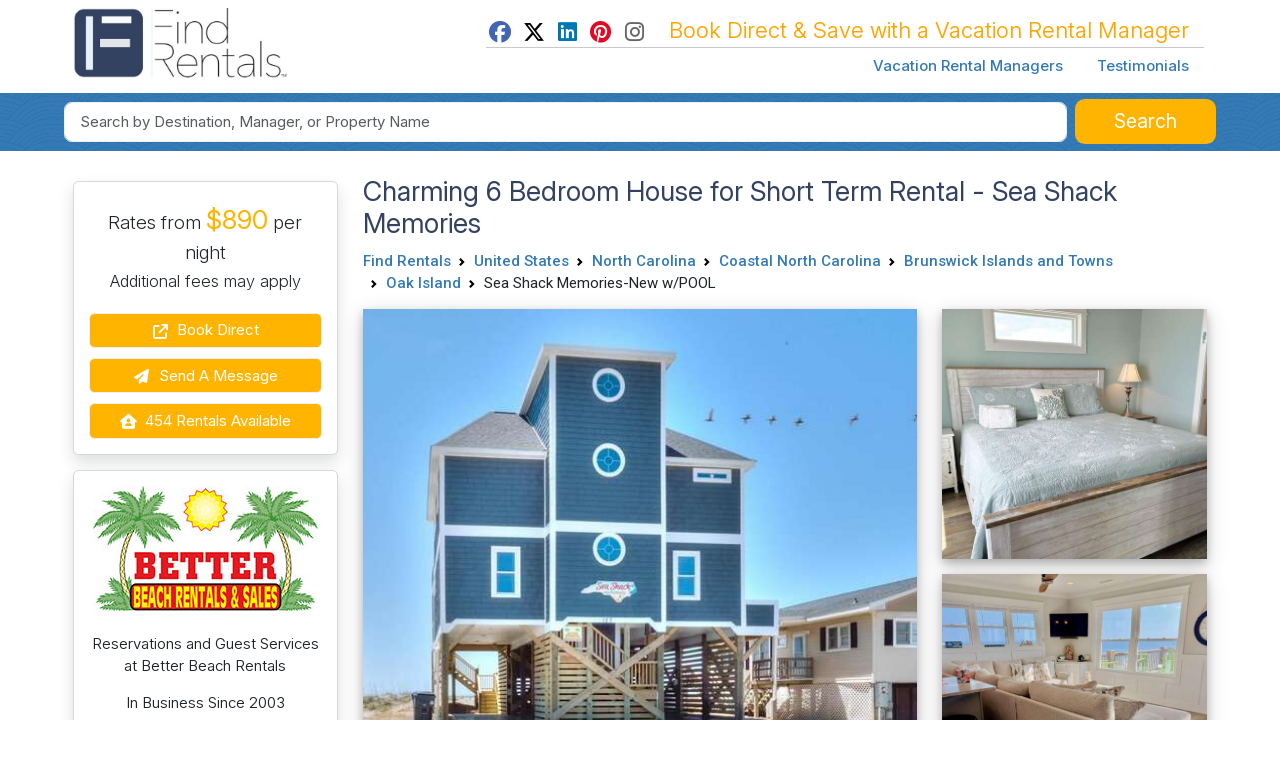

--- FILE ---
content_type: text/html; charset=UTF-8
request_url: https://www.findrentals.com/better-beach-and-sales/p125778
body_size: 30844
content:
<!DOCTYPE html>
<html lang="en">
	<head>
		<title>Sea Shack Memories - Charming 6 Bedroom House for Short Term Rental in Oak Island, NC</title>
		<meta name="description" content="Enjoy a memorable vacation in our charming 6 bedroom house for short term rental in Oak Island, NC.">
		<meta name="viewport" content="width=device-width, initial-scale=1">
		<meta http-equiv="Content-Type" content="text/html; charset=UTF-8">
		<meta http-equiv="X-UA-Compatible" content="IE=edge">
		<meta name="csrf-token" content="THmMWsN4Ij2HiheoWDGiZ7UqFNd3BiqtdvZYUQ45">
		<meta name="google-site-verification" content="wqGCp31RuDbbM-Q1uFxEMt2D3DSjTQZjG9ErTKKawAY">
		<link rel="canonical" href="https://www.findrentals.com/better-beach-and-sales/p125778">

			<meta name="robots" content="max-image-preview:large">
	<link rel="preload" fetchpriority="high" as="image" href="https://media01.findrentals.com/rentals/9664/125778/oak-island-home-sea-shack-memories-pool-dfbcd356-medium.jpg" type="image/jpeg">
	<link rel="preload" fetchpriority="high" as="image" href="https://media01.findrentals.com/rentals/9664/125778/oak-island-home-sea-shack-memories-pool-dfbcd356-thumb.jpg" type="image/jpeg">

	<meta property="fb:admins" content="607383265">
<meta property="fb:admins" content="100005519050022">
<meta property="fb:app_id" content="1156686157772306">
<meta property="og:type" content="place">
<meta property="og:title" content="Sea Shack Memories - Charming 6 Bedroom House for Short Term Rental in Oak Island, NC">
<meta property="og:description" content="Enjoy a memorable vacation in our charming 6 bedroom house for short term rental in Oak Island, NC.">
<meta property="og:url" content="https://www.findrentals.com/better-beach-and-sales/p125778">
<meta property="og:image" content="https://media01.findrentals.com/rentals/9664/125778/oak-island-home-sea-shack-memories-pool-dfbcd356-medium.jpg">
<meta property="og:site_name" content="FindRentals.com">
    <meta property="place:location:latitude"  content="33.9144403252127">
    <meta property="place:location:longitude" content="-78.1603185893929">
<meta name="twitter:card" content="summary">
<meta name="twitter:site" content="@findrentals">
<meta name="twitter:title" content="Sea Shack Memories - Charming 6 Bedroom House for Short Term Rental in Oak Island, NC">
<meta name="twitter:description" content="Enjoy a memorable vacation in our charming 6 bedroom house for short term rental in Oak Island, NC.">
<meta name="twitter:image" content="https://media01.findrentals.com/rentals/9664/125778/oak-island-home-sea-shack-memories-pool-dfbcd356-medium.jpg">

    <script type="application/ld+json">{"@id":"https://www.findrentals.com/better-beach-and-sales/p125778#vacation-rental","url":"https://www.findrentals.com/better-beach-and-sales/p125778","name":"Sea Shack Memories-New w/POOL","@type":"VacationRental","brand":{"@id":"kg:/g/1tc_0cmt","url":"https://www.findrentals.com/vacation-rental-manager/better-beach-and-sales/m9664","name":"Better Beach Rentals and Sales","@type":"TravelAgency","address":{"@type":"PostalAddress","postalCode":"28465","addressRegion":"NC","streetAddress":"8601 East Oak Island Drive","addressCountry":"US","addressLocality":"Oak Island"}},"image":["https://media01.findrentals.com/rentals/9664/125778/oak-island-home-sea-shack-memories-pool-dfbcd356-medium.jpg","https://media01.findrentals.com/rentals/9664/125778/oak-island-home-sea-shack-memories-pool-b2514962-medium.jpg","https://media01.findrentals.com/rentals/9664/125778/oak-island-home-sea-shack-memories-pool-ace582b1-medium.jpg","https://media01.findrentals.com/rentals/9664/125778/oak-island-home-sea-shack-memories-pool-1a584387-medium.jpg","https://media01.findrentals.com/rentals/9664/125778/oak-island-home-sea-shack-memories-pool-07121954-medium.jpg","https://media01.findrentals.com/rentals/9664/125778/oak-island-home-sea-shack-memories-pool-cebbe934-medium.jpg","https://media01.findrentals.com/rentals/9664/125778/oak-island-home-sea-shack-memories-pool-3b7a4ef3-medium.jpg","https://media01.findrentals.com/rentals/9664/125778/oak-island-home-sea-shack-memories-pool-74557864-medium.jpg","https://media01.findrentals.com/rentals/9664/125778/oak-island-home-sea-shack-memories-pool-df97f610-medium.jpg","https://media01.findrentals.com/rentals/9664/125778/oak-island-home-sea-shack-memories-pool-8ad10b4b-medium.jpg","https://media01.findrentals.com/rentals/9664/125778/oak-island-home-sea-shack-memories-pool-41421955-medium.jpg","https://media01.findrentals.com/rentals/9664/125778/oak-island-home-sea-shack-memories-pool-5ea2e73c-medium.jpg"],"offers":{"url":"https://www.betterbeachrentals.com/oak-island-vacation-rentals/sea-shack-memories","@type":"Offer","price":887,"availability":"https://schema.org/InStock","priceCurrency":"USD"},"sameAs":["https://www.betterbeachrentals.com/oak-island-vacation-rentals/sea-shack-memories"],"address":{"@type":"PostalAddress","postalCode":"28465","addressRegion":"NC","streetAddress":"127 E. Beach Dr.","addressCountry":"United States","addressLocality":"Oak Island"},"@context":"https://schema.org","latitude":33.91444,"longitude":-78.16032,"identifier":"125778","description":"Experience the charm of Oak Island, NC in our spacious 6 bedroom house for short term rental. With amenities like a private pool and air conditioning, your vacation at Sea Shack Memories will be truly unforgettable.","contactPoint":{"@type":"ContactPoint","email":"kim@betterbeachrentals.com","telephone":"910-278-1147"},"containsPlace":{"bed":{"@type":"BedDetails","typeOfBed":"3K, 1Q, 2Bunks T/D/D Trundle","numberOfBeds":6},"@type":"Accommodation","occupancy":{"@type":"QuantitativeValue","value":15},"additionalType":"EntirePlace","amenityFeature":[{"name":"ac","@type":"LocationFeatureSpecification","value":true},{"name":"tv","@type":"LocationFeatureSpecification","value":true},{"name":"outdoorGrill","@type":"LocationFeatureSpecification","value":true},{"name":"microwave","@type":"LocationFeatureSpecification","value":true},{"name":"ovenStove","@type":"LocationFeatureSpecification","value":true},{"name":"elevator","@type":"LocationFeatureSpecification","value":true},{"name":"childFriendly","@type":"LocationFeatureSpecification","value":true}],"numberOfBedrooms":6,"numberOfBathroomsTotal":5},"additionalType":"HolidayVillageRental","mainEntityOfPage":"https://www.findrentals.com/better-beach-and-sales/p125778"}</script>

					<meta name="robots" content="index, follow">
		
		<link href="https://www.findrentals.com/favicon.ico" rel="shortcut icon">
        <link href="/css/vendor.css?id=59c4340ea7d4f1bed34e5a1963485d77" rel="stylesheet">
        <link href="/css/web.css?id=03ad5cdd5c9dcdb04f6e73aa0653357f" rel="stylesheet">

		
		
		<script src="https://www.google.com/recaptcha/enterprise.js?render=6LdoWUksAAAAAOao2YuShorym8RhVP1T9FY_wP7c&badge=inline"></script>

					<script>
	function initMap() {
	    const mapOptions = {
            center: { lat: 33.9144403252127, lng: -78.1603185893929 },
            zoom: 10,
        	mapTypeControl: true,
            zoomControl: true,
            streetViewControl: false,
		};

        const mapElement = document.getElementById("googleMap");
        const map = new google.maps.Map(mapElement, mapOptions);

        // Add a marker
        const marker = new google.maps.Marker({
            position: { lat: 33.9144403252127, lng: -78.1603185893929 },
            map: map,
            title: "Sea Shack Memories-New w/POOL"
        });
    }
</script>
		</head>
	<body>
        <noscript><iframe src="//www.googletagmanager.com/ns.html?id=GTM-WM8WXL" height="0" width="0" style="display:none;visibility:hidden"></iframe></noscript>
	<script>
		(function(w,d,s,l,i){w[l]=w[l]||[];w[l].push({'gtm.start':
		new Date().getTime(),event:'gtm.js'});var f=d.getElementsByTagName(s)[0],
		j=d.createElement(s),dl=l!='dataLayer'?'&l='+l:'';j.async=true;j.src='//www.googletagmanager.com/gtm.js?id='+i+dl;f.parentNode.insertBefore(j,f);
		})(window,document,'script','dataLayer','GTM-WM8WXL');
	</script>


		<!-- START TEMPLATE HEADER -->
		<header>
			<div class="tpl_header_container">
				<div class="tpl_header_container container">
					<div class="d-flex">
						<div class="pe-2 pb-3 pt-2 me-md-auto">
							<a href="https://www.findrentals.com">
				                <picture>
				                    <source srcset="https://www.findrentals.com/images/fr-interior-logo-icon.jpg" media="(min-width: 992px)" type="image/jpeg" width="250">
				                    <img src="https://www.findrentals.com/images/fr-interior-logo-icon.jpg" alt="FR Cabin Accommodations" width="225">
				                </picture>
							</a>
						</div>

						<div class="d-lg-none flex-grow-1 text-end pt-4">
							<button id="mobileSelectionSearch" class="btn btn-fr"><i class="fa fa-fw fa-lg fa-search"></i></button>

							<div class="d-inline dropleft">
								<button class="btn btn-default" type="button" id="menuDropdown" aria-haspopup="true" data-bs-toggle="dropdown" aria-expanded="false"><i class="fa fa-fw fa-2x fa-bars"></i></button>
								<div class="dropdown-menu" aria-labelledby="menuDropdown">
									<a href="https://www.findrentals.com/vacation-rental-managers" class="dropdown-item ah4 px-4 py-2">Vacation Rental Managers</a>
									<a href="https://www.findrentals.com/testimonials" class="dropdown-item ah4 px-4 py-2">Testimonials</a>
									<a href="https://manage.findrentals.com/login" class="dropdown-item ah4 px-4 py-2">Manager Login</a>
								</div>
							</div>
						</div>

						<div class="d-none d-lg-block justify-content-end p-1">
							<div class="tpl_bookdirect_msg">
								<a href="https://www.facebook.com/FindRentals" target="_blank"><i class="fab fa-fw fa-facebook" style="color: #4267B2;"></i></a>
								<a href="https://www.twitter.com/FINDRENTALS" target="_blank"><i class="fab fa-fw fa-x-twitter" style="color: #000;"></i></a>
								<a href="https://www.linkedin.com/company/find-rentals-com-inc/" target="_blank"><i class="fab fa-fw fa-linkedin" style="color: #0077B5;"></i></a>
								<a href="https://www.pinterest.com/findrentals/" target="_blank"><i class="fab fa-fw fa-pinterest" style="color:#E60822;"></i></a>
								<a href="https://www.instagram.com/find_rentals/" target="_blank"><i class="fab fa-fw fa-instagram me-3" style="color:#666;"></i></a>
								Book Direct & Save with a Vacation Rental Manager
							</div>
							<hr class="my-0">
							<div class="tpl_toplinks_links pt-2">
								<a href="https://www.findrentals.com/vacation-rental-managers">Vacation Rental Managers</a>
								<a href="https://www.findrentals.com/testimonials">Testimonials</a>
							</div>
						</div>
					</div>
				</div>

	    		<div class="tpl_container_search d-none d-lg-block">
					<div id="searchContainerForm" class="container p-1 d-none d-md-block mb-3">
													<form method="GET" action="https://www.findrentals.com/search" accept-charset="UTF-8" id="searchForm" class="" role="search" autocomplete="off">
<input type="hidden" id="locationId" name="locationId" value="">
<input type="hidden" id="typeId" name="typeId" value="1">
<input type="hidden" id="num_guests" name="num_guests" value="">
<input type="hidden" id="searchAdultsInput" name="searchAdultsInput" value="">
<input type="hidden" id="searchChildrenInput" name="searchChildrenInput" value="">

<div class="homepg_search_box">
	<div class="homepg_search_form">
		<div class="homepg_search_input_search w-100 pe-2">
			<input id="search-suggest" class="tt-input form-control form-control-lg" type="text" name="search" placeholder="Search by Destination, Manager, or Property Name" value="">
		</div>

		<div class="homepg_search_input_search_button">
			<button id="searchButton" type="submit" class="inside-search-button">
				<span id="searchButtonText">Search</span>
				<span id="searchButtonSearching" class="d-none"><i class="fas fa-fw fa-lg fa-spinner"></i></span>
			</button>
		</div>
	</div>
</div>
</form>
											</div>
				</div>

							        <div id="mobileHeaderContainer" class="tpl_mobile_header_container d-none"></div>
							</div>
		</header>

		<!-- END TEMPLATE HEADER -->

		<main>
			
			
			<div class="container mb-3">
				
<form style="margin:0;">
	<input type="hidden" id="lb-title-desc" value="Sea Shack Memories-New w/POOL">
	<input type="hidden" id="lb-title2-desc" value="Experience the charm of Oak Island, NC in our spacious 6 bedroom house for short term rental. With a...">
	<input type="hidden" id="lb-title3-desc" value="6 Bedrooms &amp;bull; 4 Full, 1 Half Bathrooms &amp;bull; Sleeps 15">
</form>


<div class="vr-content">
	<div class="row">
		<div id="stickyContainer2" class="d-none d-md-block col-md-3 order-last order-md-first">
			<div id="sticky-nav-reservations-placeholder"></div>
			<div id="sticky-nav-reservations">
				<div class="row mt-3">
	<div class="col-sm-6 order-last order-md-first col-md-12">
		<div class="card mb-3 shadow">
			<div class="card-body d-none d-sm-block">
									<div id="sidebarHeadingDatesAvailable" class="font-roboto text-center pb-1" style="display:hidden;"></div>
				
									<div id="sidebarHeadingRates" class="lead text-center pb-2">
									            	Rates from
		                		                            <meta itemprop="priceRange" content="$890">
			                	<span class="fs-3 fr-orange"><strong>$890</strong></span> per night
		                				                <br>
							<small>Additional fees may apply</small>
						
					</div>
				
				

									<a href="https://www.betterbeachrentals.com/oak-island-vacation-rentals/sea-shack-memories"
					   class="btn btn-booknow protected-link aw-booknow-click"
					   rel="nofollow noopener"
					   target="_blank"
					   data-track="conversion"
				       data-action="clicks_booknow"
					   data-type-id="5"
					   data-attribute-id="125778"
					   data-entity="property"
					   data-destination="https://www.betterbeachrentals.com/oak-island-vacation-rentals/sea-shack-memories">
					   <i class="fa fa-fw fa-external-link me-1"></i> Book Direct
					</a>
				
				<button type="button" class="btn btn-booknow" data-bs-toggle="modal" data-bs-target="#emailInquiryModal"><i class="fa fa-fw fa-paper-plane me-1"></i> Send a Message</button>

		        			        <a href="https://www.findrentals.com/vacation-rental-manager/better-beach-and-sales/m9664/rentals" class="btn btn-booknow"><i class="fa fa-fw fa-house-user me-1"></i> 454 Rentals Available</a>
		        
			</div>
		</div>
	</div>
	<div class="col-sm-6 order-first order-md-last col-md-12">
		<div class="card shadow">
			<div class="card-body">
						    		<div class="text-center mb-4">
			    		<a href="https://www.findrentals.com/vacation-rental-manager/better-beach-and-sales/m9664">
			        		<img class="img-fluid" alt="Better Beach And Sales" style="margin: 0 auto;" src="https://www.findrentals.com/vacations/rental-managers/9664/924/better-beach-rentals-logo.png">
			    		</a>
		    		</div>
								<div class="font-size-18 text-center">Reservations and Guest Services at Better Beach Rentals</div>
	<p class="text-center mt-3">
	    In Business Since 2003
	</p>

<hr class="my-2">
	<div class="text-center">
				    <meta itemprop="telephone" content="910-278-1147">
			<span class="phone_track aw-phone-click" data-id="125778" data-type="6" data-phone="910-278-1147"><i class="fa fa-fw fa-phone"></i> Daytime Phone Number</span>
			<br>
							<span class="phone_track aw-phone-click" data-id="125778" data-type="6" data-phone="910-278-1147"><i class="fa fa-fw fa-phone"></i> Evening Phone Number</span>
			<br>
					</div>

	<div class="mt-2 text-center">
		Reference this Property as:
		<p>
			<strong>
				Property #<span itemprop="identifier">125778</span>
				<br>
				Sea Shack Memories-New w/POOL
			</strong>
		</p>
	</div>
			</div>
		</div>
	</div>
</div>

<script>
	window.addEventListener("load", function() {
		var daContainer = $('#sidebarHeadingDatesAvailable');
		var ratesContainer = $('#sidebarHeadingRates');
		var availabilityContainer = $('#availabilitySearchContainer');
		var availabilitySearchAgain = $('#availabilitySearchAgain');
		var availabilityContainer = $('#availabilitySearchContainer');
		var availabilitySearchAgain = $('#availabilitySearchAgain');
		var spinner = '<div style="margin:20px 0;"><i class="fa fa-fw fa-sync fa-3x fa-spin fr-blue"></i></div>';

		$('#checkAvailabilityButton').click(function() {
			var checkin = $('#searchCheckinDateInline').val()
			var checkout = $('#searchCheckoutDateInline').val()
			ratesContainer.hide();
			daContainer.html(spinner);
			setSidebarHeadingRates(checkin, checkout, false);
		});

		function setSidebarHeadingRates(checkin, checkout, init) {
			$.post('https://www.findrentals.com/availability-search', { _token: 'THmMWsN4Ij2HiheoWDGiZ7UqFNd3BiqtdvZYUQ45', property: 125778, start: checkin, end: checkout }, function(data) {
				result = JSON.parse(data);

				var strError = '<div id="sidebarDatesAvailableText" class="font-size-20" style="color:red; background-color:#fcfbff;">Can\'t Find Those Dates</div>Please try your search again.<br>';

				if (!result.success) {
					daContainer.html(strError);
					ratesContainer.show();
					ratesContainer.html(strBlank);
				}
				else {
					var oneDay = 24*60*60*1000; // hours*minutes*seconds*milliseconds
					var firstDate = new Date(checkin);
					var secondDate = new Date(checkout);
					var diffDays = Math.round(Math.abs((firstDate.getTime() - secondDate.getTime())/(oneDay)));
					var totalRate = parseFloat(result.rate.replace(/,/g, ''));

					if (result.rate_range == 'night')
						totalRate = totalRate * diffDays;
					else if (result.rate_range == 'week')
						totalRate = totalRate * (diffDays/7);
					else if (result.rate_range == 'month')
						totalRate = totalRate * (diffDays/30);

					var strBlank = '<span class="fs-3">&nbsp;</span>';
					var strMinStay = '<div id="sidebarDatesAvailableText" class="font-size-20 p-1" style="color:#fff; background-color:#ea4335;">2 Night Minimum Stay</div>';
					var strAvailable = '<div id="sidebarDatesAvailableText" class="font-size-20 p-1 mb-2" style="color:#fff; background-color:#337ab7;">Your Dates are Available</div><span>' + checkin + ' - ' + checkout + '</span><br>';
					var strUnavailable = '<div id="sidebarDatesAvailableText" class="font-size-20 p-1" style="color:#fff; background-color:#ea4335;">Your Dates are Not Available</div>See <a href="#rates-and-availability" class="btn-nav-scroll">Rates and Availability</a><br>';
					var strRentalCost = '<hr class="my-2">Approximate Rental Cost<br><span class="fs-3 fr-orange">$' + totalRate.toLocaleString() + '</span><br>' + diffDays + ' days in Oak Island<br><hr class="my-2"><small>Note: The final price may include taxes, insurance, cleaning, or other fees.</small>';	
					var strRatesFrom = 'Rates from <span class="fs-3 fr-orange"><strong>$' + result.rate + '</strong></span> per ' + result.rate_range;

					if ((diffDays+1) < 2) {
						daContainer.html(strMinStay);
						ratesContainer.show();
						ratesContainer.html(strRatesFrom);
					}
					else if (result.is_available) {
						if (init) {
							ratesContainer.html(strRatesFrom);
						}
						else {
							daContainer.html(strAvailable);
							ratesContainer.show();
							//ratesContainer.html('Rates from <span class="fs-3 fr-orange">$' + result.rate + '</span> per ' + result.rate_range);			
							ratesContainer.html(strRentalCost);
							availabilityContainer.hide();
							availabilitySearchAgain.show();
						}
					}
					else {
						daContainer.html(strUnavailable);
						ratesContainer.show();
						ratesContainer.html(strRatesFrom);
					}
				}
			});
		}

		$('#availabilitySearchAgain').click(function() {
			availabilitySearchAgain.hide();
			availabilityContainer.show();
		});
	});
</script>
			</div>
		</div>
		<div class="col-md-9 order-first order-md-last">
			<h1 id="Sea_Shack_Memories_Oak_Island_North_Carolina" class="d-none d-sm-block my-0">
				Charming 6 Bedroom House for Short Term Rental - Sea Shack Memories
			</h1>

			<div class="d-none d-md-block mb-2">
				<nav aria-label="breadcrumb">
        <ol class="breadcrumb">
            
                                    <li class="breadcrumb-item"><a href="https://www.findrentals.com">Find Rentals</a></li>
                
            
                                    <li class="breadcrumb-item"><a href="https://www.findrentals.com/vacation-rentals/north-america/united-states/l1905613">United States</a></li>
                
            
                                    <li class="breadcrumb-item"><a href="https://www.findrentals.com/vacation-rentals/united-states/north-carolina/l1971430">North Carolina</a></li>
                
            
                                    <li class="breadcrumb-item"><a href="https://www.findrentals.com/vacation-rentals/north-carolina/coastal-north-carolina/l2128889">Coastal North Carolina</a></li>
                
            
                                    <li class="breadcrumb-item"><a href="https://www.findrentals.com/vacation-rentals/coastal-north-carolina/brunswick-islands-and-towns/l1973232">Brunswick Islands and Towns</a></li>
                
            
                                    <li class="breadcrumb-item"><a href="https://www.findrentals.com/vacation-rentals/brunswick-islands-and-towns/oak-island/l2129741">Oak Island</a></li>
                
            
                                    <li class="breadcrumb-item active" aria-current="page">Sea Shack Memories-New w/POOL</li>
                
                    </ol>
    </nav>

			</div>

						    <div class="d-md-none">
			        <ol class="breadcrumb">
			            <li>&laquo; <a href="https://www.findrentals.com/vacation-rentals/brunswick-islands-and-towns/oak-island/l2129741">Oak Island North Carolina Rentals</a></li>
					</ol>
			    </div>
			
							<script type="application/ld+json">{"@context":"http:\/\/schema.org","@type":"BreadcrumbList","itemListElement":[{"@type":"ListItem","position":1,"item":{"@id":"https:\/\/www.findrentals.com\/vacation-rentals\/north-america\/united-states\/l1905613","name":"United States","image":""}},{"@type":"ListItem","position":2,"item":{"@id":"https:\/\/www.findrentals.com\/vacation-rentals\/united-states\/north-carolina\/l1971430","name":"North Carolina","image":""}},{"@type":"ListItem","position":3,"item":{"@id":"https:\/\/www.findrentals.com\/vacation-rentals\/north-carolina\/coastal-north-carolina\/l2128889","name":"Coastal North Carolina","image":""}},{"@type":"ListItem","position":4,"item":{"@id":"https:\/\/www.findrentals.com\/vacation-rentals\/coastal-north-carolina\/brunswick-islands-and-towns\/l1973232","name":"Brunswick Islands and Towns","image":""}},{"@type":"ListItem","position":5,"item":{"@id":"https:\/\/www.findrentals.com\/vacation-rentals\/brunswick-islands-and-towns\/oak-island\/l2129741","name":"Oak Island","image":""}}]}</script>
			
			
						    
			    <div class="row">
			        
			        <div class="col-12 d-sm-none">
			            			            <div class="text-center" itemscope itemtype="http://schema.org/ImageObject">
			                <figure data-index="0">
			                    <meta itemprop="contentUrl" content="https://media01.findrentals.com/rentals/9664/125778/oak-island-home-sea-shack-memories-pool-dfbcd356-medium.jpg">
			                    <meta itemprop="representativeOfPage" content="true">
			                    			                        <meta itemprop="caption" content="127 E Beach Dr Sea Shack-large-001-035-DSC 1691 Enhancer-1500x1000-72dpi">
			                    
			                    			                        <img
			                            src="https://media01.findrentals.com/rentals/9664/125778/oak-island-home-sea-shack-memories-pool-dfbcd356-thumb.jpg"
			                            class="img-fluid box-shadow"
			                            loading="eager"
			                            fetchpriority="high"
			                            decoding="async"
			                            data-bs-toggle="modal"
			                            data-bs-target="#browseImagesModal"
			                            style="width: 100%; height: 250px; object-fit: cover; cursor: pointer;"
			                            alt="127 E Beach Dr Sea Shack-large-001-035-DSC 1691 Enhancer-1500x1000-72dpi"
			                            title="127 E Beach Dr Sea Shack-large-001-035-DSC 1691 Enhancer-1500x1000-72dpi"
			                        >
			                    			                </figure>
			            </div>
			        </div>

			        
			        <div class="col-12 col-sm-8 d-none d-sm-block">
			            			            <div class="text-center" itemscope itemtype="http://schema.org/ImageObject">
			                <figure data-index="0">
			                    <meta itemprop="contentUrl" content="https://media01.findrentals.com/rentals/9664/125778/oak-island-home-sea-shack-memories-pool-dfbcd356-medium.jpg">
			                    <meta itemprop="representativeOfPage" content="true">
			                    			                        <meta itemprop="caption" content="127 E Beach Dr Sea Shack-large-001-035-DSC 1691 Enhancer-1500x1000-72dpi">
			                    
			                    			                        <img
			                            src="https://media01.findrentals.com/rentals/9664/125778/oak-island-home-sea-shack-memories-pool-dfbcd356-medium.jpg"
			                            class="img-fluid box-shadow"
			                            loading="eager"
			                            fetchpriority="high"
			                            decoding="async"
			                            data-bs-toggle="modal"
			                            data-bs-target="#browseImagesModal"
			                            style="width: 100%; height: 516px; object-fit: cover; cursor: pointer;"
			                            alt="127 E Beach Dr Sea Shack-large-001-035-DSC 1691 Enhancer-1500x1000-72dpi"
			                            title="127 E Beach Dr Sea Shack-large-001-035-DSC 1691 Enhancer-1500x1000-72dpi"
			                        >
			                    			                </figure>
			            </div>
			        </div>

			        
			        <div class="col-sm-4 d-none d-sm-block">

			            			                			                <div class="text-center" itemscope itemtype="http://schema.org/ImageObject">
			                    <figure data-index="1">
			                        <meta itemprop="contentUrl" content="https://media01.findrentals.com/rentals/9664/125778/oak-island-home-sea-shack-memories-pool-b2514962-medium.jpg">
			                        <meta itemprop="representativeOfPage" content="true">
			                        			                            <meta itemprop="caption" content="King Bedroom Update 4.21.25">
			                        
			                        			                            <img
			                                src="https://media01.findrentals.com/rentals/9664/125778/oak-island-home-sea-shack-memories-pool-b2514962-medium.jpg"
			                                class="img-fluid box-shadow"
			                                loading="lazy"
			                                decoding="async"
			                                data-bs-toggle="modal"
			                                data-bs-target="#browseImagesModal"
			                                style="width: 100%; height: 250px; object-fit: cover; cursor: pointer;"
			                                alt="King Bedroom Update 4.21.25"
			                                title="King Bedroom Update 4.21.25"
			                            >
			                        			                    </figure>
			                </div>
			            
			            			                			                <div class="text-center" itemscope itemtype="http://schema.org/ImageObject">
			                    <figure data-index="2" style="position: relative;">
			                        <meta itemprop="contentUrl" content="https://media01.findrentals.com/rentals/9664/125778/oak-island-home-sea-shack-memories-pool-3e1fbd1c-medium.jpg">
			                        <meta itemprop="representativeOfPage" content="true">
			                        			                            <meta itemprop="caption" content="New Sectional 1.9.26 JR ">
			                        
			                        			                            <img
			                                src="https://media01.findrentals.com/rentals/9664/125778/oak-island-home-sea-shack-memories-pool-3e1fbd1c-medium.jpg"
			                                class="img-fluid box-shadow"
			                                loading="lazy"
			                                decoding="async"
			                                data-bs-toggle="modal"
			                                data-bs-target="#browseImagesModal"
			                                style="width: 100%; height: 250px; object-fit: cover; cursor: pointer;"
			                                alt="New Sectional 1.9.26 JR "
			                                title="New Sectional 1.9.26 JR "
			                            >
			                        
			                        <div style="position: absolute; bottom: 10px; right: 10px;">
			                            			                                <button class="btn btn-sm btn-light"
			                                        style="border: 1px solid #000;"
			                                        data-bs-toggle="modal"
			                                        data-bs-target="#browseImagesModal">Show All Photos</button>
			                            			                        </div>
			                    </figure>
			                </div>
			            
			        </div>
			    </div>

			    <div class="modal fade" id="browseImagesModal" tabindex="-1" aria-labelledby="browseImagesModalLabel" aria-hidden="true">
	<div class="modal-dialog modal-fullscreen">
		<div class="modal-content">
			<div class="modal-header">
        		<h3 class="modal-title mx-auto text-center w-100">
					Sea Shack Memories-New w/POOL

											<br>

						<a href="https://www.betterbeachrentals.com/oak-island-vacation-rentals/sea-shack-memories"
						    class="btn btn-sm btn-success protected-link aw-booknow-click"
						    rel="nofollow noopener"
						    target="_blank"
						    data-track="conversion"
							data-action="clicks_browse_images"
						    data-type-id="5"
						    data-attribute-id="125778"
						    data-entity="property"
						    data-destination="https://www.betterbeachrentals.com/oak-island-vacation-rentals/sea-shack-memories">
						    Check Availability
						</a>
									</h3>

        		<button type="button" class="btn-close" data-bs-dismiss="modal" aria-label="Close"></button>
			</div>
			<div class="modal-body text-center mx-0 px-0">
				<div id="imageGallery" class="row mx-auto px-0" style="max-width: 800px;">
																							<div class="col-sm-12 text-center px-0" itemscope itemtype="http://schema.org/ImageObject">
								<meta itemprop="contentUrl" content="https://media01.findrentals.com/rentals/9664/125778/oak-island-home-sea-shack-memories-pool-dfbcd356-medium.jpg">
								<meta itemprop="representativeOfPage" content="true">
																	<meta itemprop="caption" content="127 E Beach Dr Sea Shack-large-001-035-DSC 1691 Enhancer-1500x1000-72dpi">
								
								<a href="https://media01.findrentals.com/rentals/9664/125778/oak-island-home-sea-shack-memories-pool-dfbcd356-full.jpg" data-pswp-width="1024" data-pswp-height="683" target="_blank">
									<img data-src="https://media01.findrentals.com/rentals/9664/125778/oak-island-home-sea-shack-memories-pool-dfbcd356-full.jpg" class="p-2 img-fluid w-100 lazy" title="127 E Beach Dr Sea Shack-large-001-035-DSC 1691 Enhancer-1500x1000-72dpi" alt="127 E Beach Dr Sea Shack-large-001-035-DSC 1691 Enhancer-1500x1000-72dpi">
								</a>
							</div>
																															<div class="col-sm-6 text-center px-0 align-items-start" itemscope itemtype="http://schema.org/ImageObject">
								<meta itemprop="contentUrl" content="https://media01.findrentals.com/rentals/9664/125778/oak-island-home-sea-shack-memories-pool-b2514962-medium.jpg">
								<meta itemprop="representativeOfPage" content="true">
																	<meta itemprop="caption" content="King Bedroom Update 4.21.25">
								
								<a href="https://media01.findrentals.com/rentals/9664/125778/oak-island-home-sea-shack-memories-pool-b2514962-full.jpg" data-pswp-width="1024" data-pswp-height="768" target="_blank">
									<img data-src="https://media01.findrentals.com/rentals/9664/125778/oak-island-home-sea-shack-memories-pool-b2514962-medium.jpg" class="p-2 img-fluid lazy" title="King Bedroom Update 4.21.25" alt="King Bedroom Update 4.21.25">
								</a>
							</div>
																								<div class="col-sm-6 text-center px-0 align-items-start" itemscope itemtype="http://schema.org/ImageObject">
								<meta itemprop="contentUrl" content="https://media01.findrentals.com/rentals/9664/125778/oak-island-home-sea-shack-memories-pool-3e1fbd1c-medium.jpg">
								<meta itemprop="representativeOfPage" content="true">
																	<meta itemprop="caption" content="New Sectional 1.9.26 JR ">
								
								<a href="https://media01.findrentals.com/rentals/9664/125778/oak-island-home-sea-shack-memories-pool-3e1fbd1c-full.jpg" data-pswp-width="1024" data-pswp-height="768" target="_blank">
									<img data-src="https://media01.findrentals.com/rentals/9664/125778/oak-island-home-sea-shack-memories-pool-3e1fbd1c-medium.jpg" class="p-2 img-fluid lazy" title="New Sectional 1.9.26 JR " alt="New Sectional 1.9.26 JR ">
								</a>
							</div>
																								<div class="col-sm-12 text-center px-0" itemscope itemtype="http://schema.org/ImageObject">
								<meta itemprop="contentUrl" content="https://media01.findrentals.com/rentals/9664/125778/oak-island-home-sea-shack-memories-pool-ace582b1-medium.jpg">
								<meta itemprop="representativeOfPage" content="true">
																	<meta itemprop="caption" content="127 E Beach Dr Sea Shack-large-010-031-DSC 1601 2 3 Enhancer-1500x1000-72dpi">
								
								<a href="https://media01.findrentals.com/rentals/9664/125778/oak-island-home-sea-shack-memories-pool-ace582b1-full.jpg" data-pswp-width="1024" data-pswp-height="683" target="_blank">
									<img data-src="https://media01.findrentals.com/rentals/9664/125778/oak-island-home-sea-shack-memories-pool-ace582b1-full.jpg" class="p-2 img-fluid w-100 lazy" title="127 E Beach Dr Sea Shack-large-010-031-DSC 1601 2 3 Enhancer-1500x1000-72dpi" alt="127 E Beach Dr Sea Shack-large-010-031-DSC 1601 2 3 Enhancer-1500x1000-72dpi">
								</a>
							</div>
																															<div class="col-sm-6 text-center px-0 align-items-start" itemscope itemtype="http://schema.org/ImageObject">
								<meta itemprop="contentUrl" content="https://media01.findrentals.com/rentals/9664/125778/oak-island-home-sea-shack-memories-pool-1a584387-medium.jpg">
								<meta itemprop="representativeOfPage" content="true">
																	<meta itemprop="caption" content="King Bedroom Update 4.21.25">
								
								<a href="https://media01.findrentals.com/rentals/9664/125778/oak-island-home-sea-shack-memories-pool-1a584387-full.jpg" data-pswp-width="1024" data-pswp-height="768" target="_blank">
									<img data-src="https://media01.findrentals.com/rentals/9664/125778/oak-island-home-sea-shack-memories-pool-1a584387-medium.jpg" class="p-2 img-fluid lazy" title="King Bedroom Update 4.21.25" alt="King Bedroom Update 4.21.25">
								</a>
							</div>
																								<div class="col-sm-6 text-center px-0 align-items-start" itemscope itemtype="http://schema.org/ImageObject">
								<meta itemprop="contentUrl" content="https://media01.findrentals.com/rentals/9664/125778/oak-island-home-sea-shack-memories-pool-ccf559f3-medium.jpg">
								<meta itemprop="representativeOfPage" content="true">
																	<meta itemprop="caption" content="New Sectional 1.9.26 JR ">
								
								<a href="https://media01.findrentals.com/rentals/9664/125778/oak-island-home-sea-shack-memories-pool-ccf559f3-full.jpg" data-pswp-width="1024" data-pswp-height="768" target="_blank">
									<img data-src="https://media01.findrentals.com/rentals/9664/125778/oak-island-home-sea-shack-memories-pool-ccf559f3-medium.jpg" class="p-2 img-fluid lazy" title="New Sectional 1.9.26 JR " alt="New Sectional 1.9.26 JR ">
								</a>
							</div>
																								<div class="col-sm-12 text-center px-0" itemscope itemtype="http://schema.org/ImageObject">
								<meta itemprop="contentUrl" content="https://media01.findrentals.com/rentals/9664/125778/oak-island-home-sea-shack-memories-pool-07121954-medium.jpg">
								<meta itemprop="representativeOfPage" content="true">
																	<meta itemprop="caption" content="127 E Beach Dr Sea Shack-large-006-016-DSC 1634 5 6 Enhancer-1500x1000-72dpi">
								
								<a href="https://media01.findrentals.com/rentals/9664/125778/oak-island-home-sea-shack-memories-pool-07121954-full.jpg" data-pswp-width="1024" data-pswp-height="683" target="_blank">
									<img data-src="https://media01.findrentals.com/rentals/9664/125778/oak-island-home-sea-shack-memories-pool-07121954-full.jpg" class="p-2 img-fluid w-100 lazy" title="127 E Beach Dr Sea Shack-large-006-016-DSC 1634 5 6 Enhancer-1500x1000-72dpi" alt="127 E Beach Dr Sea Shack-large-006-016-DSC 1634 5 6 Enhancer-1500x1000-72dpi">
								</a>
							</div>
																															<div class="col-sm-6 text-center px-0 align-items-start" itemscope itemtype="http://schema.org/ImageObject">
								<meta itemprop="contentUrl" content="https://media01.findrentals.com/rentals/9664/125778/oak-island-home-sea-shack-memories-pool-cebbe934-medium.jpg">
								<meta itemprop="representativeOfPage" content="true">
																	<meta itemprop="caption" content="King Bedroom Update 4.21.25">
								
								<a href="https://media01.findrentals.com/rentals/9664/125778/oak-island-home-sea-shack-memories-pool-cebbe934-full.jpg" data-pswp-width="1024" data-pswp-height="768" target="_blank">
									<img data-src="https://media01.findrentals.com/rentals/9664/125778/oak-island-home-sea-shack-memories-pool-cebbe934-medium.jpg" class="p-2 img-fluid lazy" title="King Bedroom Update 4.21.25" alt="King Bedroom Update 4.21.25">
								</a>
							</div>
																								<div class="col-sm-6 text-center px-0 align-items-start" itemscope itemtype="http://schema.org/ImageObject">
								<meta itemprop="contentUrl" content="https://media01.findrentals.com/rentals/9664/125778/oak-island-home-sea-shack-memories-pool-42ec34d6-medium.jpg">
								<meta itemprop="representativeOfPage" content="true">
																	<meta itemprop="caption" content="New Sectional 1.9.26 JR ">
								
								<a href="https://media01.findrentals.com/rentals/9664/125778/oak-island-home-sea-shack-memories-pool-42ec34d6-full.jpg" data-pswp-width="1024" data-pswp-height="768" target="_blank">
									<img data-src="https://media01.findrentals.com/rentals/9664/125778/oak-island-home-sea-shack-memories-pool-42ec34d6-medium.jpg" class="p-2 img-fluid lazy" title="New Sectional 1.9.26 JR " alt="New Sectional 1.9.26 JR ">
								</a>
							</div>
																								<div class="col-sm-12 text-center px-0" itemscope itemtype="http://schema.org/ImageObject">
								<meta itemprop="contentUrl" content="https://media01.findrentals.com/rentals/9664/125778/oak-island-home-sea-shack-memories-pool-3b7a4ef3-medium.jpg">
								<meta itemprop="representativeOfPage" content="true">
																	<meta itemprop="caption" content="127 E Beach Dr Sea Shack-large-013-011-DSC 1616 7 8 Enhancer-1500x1000-72dpi">
								
								<a href="https://media01.findrentals.com/rentals/9664/125778/oak-island-home-sea-shack-memories-pool-3b7a4ef3-full.jpg" data-pswp-width="1024" data-pswp-height="683" target="_blank">
									<img data-src="https://media01.findrentals.com/rentals/9664/125778/oak-island-home-sea-shack-memories-pool-3b7a4ef3-full.jpg" class="p-2 img-fluid w-100 lazy" title="127 E Beach Dr Sea Shack-large-013-011-DSC 1616 7 8 Enhancer-1500x1000-72dpi" alt="127 E Beach Dr Sea Shack-large-013-011-DSC 1616 7 8 Enhancer-1500x1000-72dpi">
								</a>
							</div>
																															<div class="col-sm-6 text-center px-0 align-items-start" itemscope itemtype="http://schema.org/ImageObject">
								<meta itemprop="contentUrl" content="https://media01.findrentals.com/rentals/9664/125778/oak-island-home-sea-shack-memories-pool-74557864-medium.jpg">
								<meta itemprop="representativeOfPage" content="true">
																	<meta itemprop="caption" content="Queen Bedroom Update 4.21.25">
								
								<a href="https://media01.findrentals.com/rentals/9664/125778/oak-island-home-sea-shack-memories-pool-74557864-full.jpg" data-pswp-width="1024" data-pswp-height="768" target="_blank">
									<img data-src="https://media01.findrentals.com/rentals/9664/125778/oak-island-home-sea-shack-memories-pool-74557864-medium.jpg" class="p-2 img-fluid lazy" title="Queen Bedroom Update 4.21.25" alt="Queen Bedroom Update 4.21.25">
								</a>
							</div>
																								<div class="col-sm-6 text-center px-0 align-items-start" itemscope itemtype="http://schema.org/ImageObject">
								<meta itemprop="contentUrl" content="https://media01.findrentals.com/rentals/9664/125778/oak-island-home-sea-shack-memories-pool-698ff7b4-medium.jpg">
								<meta itemprop="representativeOfPage" content="true">
																	<meta itemprop="caption" content="New Sectional 1.9.26 JR ">
								
								<a href="https://media01.findrentals.com/rentals/9664/125778/oak-island-home-sea-shack-memories-pool-698ff7b4-full.jpg" data-pswp-width="1024" data-pswp-height="768" target="_blank">
									<img data-src="https://media01.findrentals.com/rentals/9664/125778/oak-island-home-sea-shack-memories-pool-698ff7b4-medium.jpg" class="p-2 img-fluid lazy" title="New Sectional 1.9.26 JR " alt="New Sectional 1.9.26 JR ">
								</a>
							</div>
																								<div class="col-sm-12 text-center px-0" itemscope itemtype="http://schema.org/ImageObject">
								<meta itemprop="contentUrl" content="https://media01.findrentals.com/rentals/9664/125778/oak-island-home-sea-shack-memories-pool-df97f610-medium.jpg">
								<meta itemprop="representativeOfPage" content="true">
																	<meta itemprop="caption" content="127 E Beach Dr Sea Shack-large-003-020-DSC 1655 6 7 Enhancer-1500x1000-72dpi">
								
								<a href="https://media01.findrentals.com/rentals/9664/125778/oak-island-home-sea-shack-memories-pool-df97f610-full.jpg" data-pswp-width="1024" data-pswp-height="683" target="_blank">
									<img data-src="https://media01.findrentals.com/rentals/9664/125778/oak-island-home-sea-shack-memories-pool-df97f610-full.jpg" class="p-2 img-fluid w-100 lazy" title="127 E Beach Dr Sea Shack-large-003-020-DSC 1655 6 7 Enhancer-1500x1000-72dpi" alt="127 E Beach Dr Sea Shack-large-003-020-DSC 1655 6 7 Enhancer-1500x1000-72dpi">
								</a>
							</div>
																															<div class="col-sm-6 text-center px-0 align-items-start" itemscope itemtype="http://schema.org/ImageObject">
								<meta itemprop="contentUrl" content="https://media01.findrentals.com/rentals/9664/125778/oak-island-home-sea-shack-memories-pool-8ad10b4b-medium.jpg">
								<meta itemprop="representativeOfPage" content="true">
																	<meta itemprop="caption" content="Queen Bedroom Update 4.21.25">
								
								<a href="https://media01.findrentals.com/rentals/9664/125778/oak-island-home-sea-shack-memories-pool-8ad10b4b-full.jpg" data-pswp-width="1024" data-pswp-height="768" target="_blank">
									<img data-src="https://media01.findrentals.com/rentals/9664/125778/oak-island-home-sea-shack-memories-pool-8ad10b4b-medium.jpg" class="p-2 img-fluid lazy" title="Queen Bedroom Update 4.21.25" alt="Queen Bedroom Update 4.21.25">
								</a>
							</div>
																								<div class="col-sm-6 text-center px-0 align-items-start" itemscope itemtype="http://schema.org/ImageObject">
								<meta itemprop="contentUrl" content="https://media01.findrentals.com/rentals/9664/125778/oak-island-home-sea-shack-memories-pool-41421955-medium.jpg">
								<meta itemprop="representativeOfPage" content="true">
																	<meta itemprop="caption" content="127 E Beach Dr Sea Shack-large-002-030-DSC 1688 89 90 Enhancer-1500x999-72dpi">
								
								<a href="https://media01.findrentals.com/rentals/9664/125778/oak-island-home-sea-shack-memories-pool-41421955-full.jpg" data-pswp-width="1024" data-pswp-height="682" target="_blank">
									<img data-src="https://media01.findrentals.com/rentals/9664/125778/oak-island-home-sea-shack-memories-pool-41421955-medium.jpg" class="p-2 img-fluid lazy" title="127 E Beach Dr Sea Shack-large-002-030-DSC 1688 89 90 Enhancer-1500x999-72dpi" alt="127 E Beach Dr Sea Shack-large-002-030-DSC 1688 89 90 Enhancer-1500x999-72dpi">
								</a>
							</div>
																								<div class="col-sm-12 text-center px-0" itemscope itemtype="http://schema.org/ImageObject">
								<meta itemprop="contentUrl" content="https://media01.findrentals.com/rentals/9664/125778/oak-island-home-sea-shack-memories-pool-5ea2e73c-medium.jpg">
								<meta itemprop="representativeOfPage" content="true">
																	<meta itemprop="caption" content="Queen Bedroom Update 4.21.25">
								
								<a href="https://media01.findrentals.com/rentals/9664/125778/oak-island-home-sea-shack-memories-pool-5ea2e73c-full.jpg" data-pswp-width="1024" data-pswp-height="768" target="_blank">
									<img data-src="https://media01.findrentals.com/rentals/9664/125778/oak-island-home-sea-shack-memories-pool-5ea2e73c-full.jpg" class="p-2 img-fluid w-100 lazy" title="Queen Bedroom Update 4.21.25" alt="Queen Bedroom Update 4.21.25">
								</a>
							</div>
																															<div class="col-sm-6 text-center px-0 align-items-start" itemscope itemtype="http://schema.org/ImageObject">
								<meta itemprop="contentUrl" content="https://media01.findrentals.com/rentals/9664/125778/oak-island-home-sea-shack-memories-pool-55db7108-medium.jpg">
								<meta itemprop="representativeOfPage" content="true">
																	<meta itemprop="caption" content="127 E Beach Dr Sea Shack-large-004-019-DSC 1658 Enhancer-1500x1000-72dpi">
								
								<a href="https://media01.findrentals.com/rentals/9664/125778/oak-island-home-sea-shack-memories-pool-55db7108-full.jpg" data-pswp-width="1024" data-pswp-height="683" target="_blank">
									<img data-src="https://media01.findrentals.com/rentals/9664/125778/oak-island-home-sea-shack-memories-pool-55db7108-medium.jpg" class="p-2 img-fluid lazy" title="127 E Beach Dr Sea Shack-large-004-019-DSC 1658 Enhancer-1500x1000-72dpi" alt="127 E Beach Dr Sea Shack-large-004-019-DSC 1658 Enhancer-1500x1000-72dpi">
								</a>
							</div>
																								<div class="col-sm-6 text-center px-0 align-items-start" itemscope itemtype="http://schema.org/ImageObject">
								<meta itemprop="contentUrl" content="https://media01.findrentals.com/rentals/9664/125778/oak-island-home-sea-shack-memories-pool-93340254-medium.jpg">
								<meta itemprop="representativeOfPage" content="true">
																	<meta itemprop="caption" content="King Bedroom Update 4.21.25">
								
								<a href="https://media01.findrentals.com/rentals/9664/125778/oak-island-home-sea-shack-memories-pool-93340254-full.jpg" data-pswp-width="1024" data-pswp-height="768" target="_blank">
									<img data-src="https://media01.findrentals.com/rentals/9664/125778/oak-island-home-sea-shack-memories-pool-93340254-medium.jpg" class="p-2 img-fluid lazy" title="King Bedroom Update 4.21.25" alt="King Bedroom Update 4.21.25">
								</a>
							</div>
																								<div class="col-sm-12 text-center px-0" itemscope itemtype="http://schema.org/ImageObject">
								<meta itemprop="contentUrl" content="https://media01.findrentals.com/rentals/9664/125778/oak-island-home-sea-shack-memories-pool-6a10faf4-medium.jpg">
								<meta itemprop="representativeOfPage" content="true">
																	<meta itemprop="caption" content="King Bedroom Update 4.21.25">
								
								<a href="https://media01.findrentals.com/rentals/9664/125778/oak-island-home-sea-shack-memories-pool-6a10faf4-full.jpg" data-pswp-width="1024" data-pswp-height="768" target="_blank">
									<img data-src="https://media01.findrentals.com/rentals/9664/125778/oak-island-home-sea-shack-memories-pool-6a10faf4-full.jpg" class="p-2 img-fluid w-100 lazy" title="King Bedroom Update 4.21.25" alt="King Bedroom Update 4.21.25">
								</a>
							</div>
																															<div class="col-sm-6 text-center px-0 align-items-start" itemscope itemtype="http://schema.org/ImageObject">
								<meta itemprop="contentUrl" content="https://media01.findrentals.com/rentals/9664/125778/oak-island-home-sea-shack-memories-pool-88fcf618-medium.jpg">
								<meta itemprop="representativeOfPage" content="true">
																	<meta itemprop="caption" content="King Bedroom Update 4.21.25">
								
								<a href="https://media01.findrentals.com/rentals/9664/125778/oak-island-home-sea-shack-memories-pool-88fcf618-full.jpg" data-pswp-width="1024" data-pswp-height="768" target="_blank">
									<img data-src="https://media01.findrentals.com/rentals/9664/125778/oak-island-home-sea-shack-memories-pool-88fcf618-medium.jpg" class="p-2 img-fluid lazy" title="King Bedroom Update 4.21.25" alt="King Bedroom Update 4.21.25">
								</a>
							</div>
																								<div class="col-sm-6 text-center px-0 align-items-start" itemscope itemtype="http://schema.org/ImageObject">
								<meta itemprop="contentUrl" content="https://media01.findrentals.com/rentals/9664/125778/oak-island-home-sea-shack-memories-pool-adea5e88-medium.jpg">
								<meta itemprop="representativeOfPage" content="true">
																	<meta itemprop="caption" content="King Bedroom Update 4.21.25">
								
								<a href="https://media01.findrentals.com/rentals/9664/125778/oak-island-home-sea-shack-memories-pool-adea5e88-full.jpg" data-pswp-width="1024" data-pswp-height="768" target="_blank">
									<img data-src="https://media01.findrentals.com/rentals/9664/125778/oak-island-home-sea-shack-memories-pool-adea5e88-medium.jpg" class="p-2 img-fluid lazy" title="King Bedroom Update 4.21.25" alt="King Bedroom Update 4.21.25">
								</a>
							</div>
																								<div class="col-sm-12 text-center px-0" itemscope itemtype="http://schema.org/ImageObject">
								<meta itemprop="contentUrl" content="https://media01.findrentals.com/rentals/9664/125778/oak-island-home-sea-shack-memories-pool-7673f87f-medium.jpg">
								<meta itemprop="representativeOfPage" content="true">
																	<meta itemprop="caption" content="127 E Beach Dr Sea Shack-large-009-010-DSC 1613 4 5 Enhancer-1500x1000-72dpi">
								
								<a href="https://media01.findrentals.com/rentals/9664/125778/oak-island-home-sea-shack-memories-pool-7673f87f-full.jpg" data-pswp-width="1024" data-pswp-height="683" target="_blank">
									<img data-src="https://media01.findrentals.com/rentals/9664/125778/oak-island-home-sea-shack-memories-pool-7673f87f-full.jpg" class="p-2 img-fluid w-100 lazy" title="127 E Beach Dr Sea Shack-large-009-010-DSC 1613 4 5 Enhancer-1500x1000-72dpi" alt="127 E Beach Dr Sea Shack-large-009-010-DSC 1613 4 5 Enhancer-1500x1000-72dpi">
								</a>
							</div>
																															<div class="col-sm-6 text-center px-0 align-items-start" itemscope itemtype="http://schema.org/ImageObject">
								<meta itemprop="contentUrl" content="https://media01.findrentals.com/rentals/9664/125778/oak-island-home-sea-shack-memories-pool-6828108e-medium.jpg">
								<meta itemprop="representativeOfPage" content="true">
																	<meta itemprop="caption" content="King Bedroom Update 4.21.25">
								
								<a href="https://media01.findrentals.com/rentals/9664/125778/oak-island-home-sea-shack-memories-pool-6828108e-full.jpg" data-pswp-width="1024" data-pswp-height="768" target="_blank">
									<img data-src="https://media01.findrentals.com/rentals/9664/125778/oak-island-home-sea-shack-memories-pool-6828108e-medium.jpg" class="p-2 img-fluid lazy" title="King Bedroom Update 4.21.25" alt="King Bedroom Update 4.21.25">
								</a>
							</div>
																								<div class="col-sm-6 text-center px-0 align-items-start" itemscope itemtype="http://schema.org/ImageObject">
								<meta itemprop="contentUrl" content="https://media01.findrentals.com/rentals/9664/125778/oak-island-home-sea-shack-memories-pool-0c2795c0-medium.jpg">
								<meta itemprop="representativeOfPage" content="true">
																	<meta itemprop="caption" content="127 E Beach Dr Sea Shack-large-011-001-DSC 1604 5 6 Enhancer-1500x1000-72dpi">
								
								<a href="https://media01.findrentals.com/rentals/9664/125778/oak-island-home-sea-shack-memories-pool-0c2795c0-full.jpg" data-pswp-width="1024" data-pswp-height="683" target="_blank">
									<img data-src="https://media01.findrentals.com/rentals/9664/125778/oak-island-home-sea-shack-memories-pool-0c2795c0-medium.jpg" class="p-2 img-fluid lazy" title="127 E Beach Dr Sea Shack-large-011-001-DSC 1604 5 6 Enhancer-1500x1000-72dpi" alt="127 E Beach Dr Sea Shack-large-011-001-DSC 1604 5 6 Enhancer-1500x1000-72dpi">
								</a>
							</div>
																								<div class="col-sm-12 text-center px-0" itemscope itemtype="http://schema.org/ImageObject">
								<meta itemprop="contentUrl" content="https://media01.findrentals.com/rentals/9664/125778/oak-island-home-sea-shack-memories-pool-51fcd16b-medium.jpg">
								<meta itemprop="representativeOfPage" content="true">
																	<meta itemprop="caption" content="King Bedroom Update 4.21.25">
								
								<a href="https://media01.findrentals.com/rentals/9664/125778/oak-island-home-sea-shack-memories-pool-51fcd16b-full.jpg" data-pswp-width="1024" data-pswp-height="768" target="_blank">
									<img data-src="https://media01.findrentals.com/rentals/9664/125778/oak-island-home-sea-shack-memories-pool-51fcd16b-full.jpg" class="p-2 img-fluid w-100 lazy" title="King Bedroom Update 4.21.25" alt="King Bedroom Update 4.21.25">
								</a>
							</div>
																															<div class="col-sm-6 text-center px-0 align-items-start" itemscope itemtype="http://schema.org/ImageObject">
								<meta itemprop="contentUrl" content="https://media01.findrentals.com/rentals/9664/125778/oak-island-home-sea-shack-memories-pool-d4d70c14-medium.jpg">
								<meta itemprop="representativeOfPage" content="true">
																	<meta itemprop="caption" content="127 E Beach Dr Sea Shack-large-012-032-DSC 1610 1 2 Enhancer-1500x1000-72dpi">
								
								<a href="https://media01.findrentals.com/rentals/9664/125778/oak-island-home-sea-shack-memories-pool-d4d70c14-full.jpg" data-pswp-width="1024" data-pswp-height="683" target="_blank">
									<img data-src="https://media01.findrentals.com/rentals/9664/125778/oak-island-home-sea-shack-memories-pool-d4d70c14-medium.jpg" class="p-2 img-fluid lazy" title="127 E Beach Dr Sea Shack-large-012-032-DSC 1610 1 2 Enhancer-1500x1000-72dpi" alt="127 E Beach Dr Sea Shack-large-012-032-DSC 1610 1 2 Enhancer-1500x1000-72dpi">
								</a>
							</div>
																								<div class="col-sm-6 text-center px-0 align-items-start" itemscope itemtype="http://schema.org/ImageObject">
								<meta itemprop="contentUrl" content="https://media01.findrentals.com/rentals/9664/125778/oak-island-home-sea-shack-memories-pool-02346259-medium.jpg">
								<meta itemprop="representativeOfPage" content="true">
																	<meta itemprop="caption" content="4.21.25 Updates Outside Area">
								
								<a href="https://media01.findrentals.com/rentals/9664/125778/oak-island-home-sea-shack-memories-pool-02346259-full.jpg" data-pswp-width="1024" data-pswp-height="768" target="_blank">
									<img data-src="https://media01.findrentals.com/rentals/9664/125778/oak-island-home-sea-shack-memories-pool-02346259-medium.jpg" class="p-2 img-fluid lazy" title="4.21.25 Updates Outside Area" alt="4.21.25 Updates Outside Area">
								</a>
							</div>
																								<div class="col-sm-12 text-center px-0" itemscope itemtype="http://schema.org/ImageObject">
								<meta itemprop="contentUrl" content="https://media01.findrentals.com/rentals/9664/125778/oak-island-home-sea-shack-memories-pool-45dc5ae5-medium.jpg">
								<meta itemprop="representativeOfPage" content="true">
																	<meta itemprop="caption" content="New Hot Tub 12.12.23">
								
								<a href="https://media01.findrentals.com/rentals/9664/125778/oak-island-home-sea-shack-memories-pool-45dc5ae5-full.jpg" data-pswp-width="1024" data-pswp-height="768" target="_blank">
									<img data-src="https://media01.findrentals.com/rentals/9664/125778/oak-island-home-sea-shack-memories-pool-45dc5ae5-full.jpg" class="p-2 img-fluid w-100 lazy" title="New Hot Tub 12.12.23" alt="New Hot Tub 12.12.23">
								</a>
							</div>
																															<div class="col-sm-6 text-center px-0 align-items-start" itemscope itemtype="http://schema.org/ImageObject">
								<meta itemprop="contentUrl" content="https://media01.findrentals.com/rentals/9664/125778/oak-island-home-sea-shack-memories-pool-76df04f7-medium.jpg">
								<meta itemprop="representativeOfPage" content="true">
																	<meta itemprop="caption" content="4.21.25 Updates Outside Area">
								
								<a href="https://media01.findrentals.com/rentals/9664/125778/oak-island-home-sea-shack-memories-pool-76df04f7-full.jpg" data-pswp-width="1024" data-pswp-height="768" target="_blank">
									<img data-src="https://media01.findrentals.com/rentals/9664/125778/oak-island-home-sea-shack-memories-pool-76df04f7-medium.jpg" class="p-2 img-fluid lazy" title="4.21.25 Updates Outside Area" alt="4.21.25 Updates Outside Area">
								</a>
							</div>
																								<div class="col-sm-6 text-center px-0 align-items-start" itemscope itemtype="http://schema.org/ImageObject">
								<meta itemprop="contentUrl" content="https://media01.findrentals.com/rentals/9664/125778/oak-island-home-sea-shack-memories-pool-fba16a06-medium.jpg">
								<meta itemprop="representativeOfPage" content="true">
																	<meta itemprop="caption" content="New Hot Tub 12.12.23">
								
								<a href="https://media01.findrentals.com/rentals/9664/125778/oak-island-home-sea-shack-memories-pool-fba16a06-full.jpg" data-pswp-width="1024" data-pswp-height="768" target="_blank">
									<img data-src="https://media01.findrentals.com/rentals/9664/125778/oak-island-home-sea-shack-memories-pool-fba16a06-medium.jpg" class="p-2 img-fluid lazy" title="New Hot Tub 12.12.23" alt="New Hot Tub 12.12.23">
								</a>
							</div>
																								<div class="col-sm-12 text-center px-0" itemscope itemtype="http://schema.org/ImageObject">
								<meta itemprop="contentUrl" content="https://media01.findrentals.com/rentals/9664/125778/oak-island-home-sea-shack-memories-pool-cf48a54c-medium.jpg">
								<meta itemprop="representativeOfPage" content="true">
																	<meta itemprop="caption" content="127 E Beach Dr Sea Shack-large-014-014-DSC 1619 20 21 Enhancer-1500x1000-72dpi">
								
								<a href="https://media01.findrentals.com/rentals/9664/125778/oak-island-home-sea-shack-memories-pool-cf48a54c-full.jpg" data-pswp-width="1024" data-pswp-height="683" target="_blank">
									<img data-src="https://media01.findrentals.com/rentals/9664/125778/oak-island-home-sea-shack-memories-pool-cf48a54c-full.jpg" class="p-2 img-fluid w-100 lazy" title="127 E Beach Dr Sea Shack-large-014-014-DSC 1619 20 21 Enhancer-1500x1000-72dpi" alt="127 E Beach Dr Sea Shack-large-014-014-DSC 1619 20 21 Enhancer-1500x1000-72dpi">
								</a>
							</div>
																															<div class="col-sm-6 text-center px-0 align-items-start" itemscope itemtype="http://schema.org/ImageObject">
								<meta itemprop="contentUrl" content="https://media01.findrentals.com/rentals/9664/125778/oak-island-home-sea-shack-memories-pool-a16c430a-medium.jpg">
								<meta itemprop="representativeOfPage" content="true">
																	<meta itemprop="caption" content="127 E Beach Dr Sea Shack-large-015-026-DSC 1622 3 4 Enhancer-1500x1000-72dpi">
								
								<a href="https://media01.findrentals.com/rentals/9664/125778/oak-island-home-sea-shack-memories-pool-a16c430a-full.jpg" data-pswp-width="1024" data-pswp-height="683" target="_blank">
									<img data-src="https://media01.findrentals.com/rentals/9664/125778/oak-island-home-sea-shack-memories-pool-a16c430a-medium.jpg" class="p-2 img-fluid lazy" title="127 E Beach Dr Sea Shack-large-015-026-DSC 1622 3 4 Enhancer-1500x1000-72dpi" alt="127 E Beach Dr Sea Shack-large-015-026-DSC 1622 3 4 Enhancer-1500x1000-72dpi">
								</a>
							</div>
																								<div class="col-sm-6 text-center px-0 align-items-start" itemscope itemtype="http://schema.org/ImageObject">
								<meta itemprop="contentUrl" content="https://media01.findrentals.com/rentals/9664/125778/oak-island-home-sea-shack-memories-pool-25dbf4af-medium.jpg">
								<meta itemprop="representativeOfPage" content="true">
																	<meta itemprop="caption" content="127 E Beach Dr Sea Shack-large-018-022-DSC 1646 7 8 Enhancer-1500x1000-72dpi">
								
								<a href="https://media01.findrentals.com/rentals/9664/125778/oak-island-home-sea-shack-memories-pool-25dbf4af-full.jpg" data-pswp-width="1024" data-pswp-height="683" target="_blank">
									<img data-src="https://media01.findrentals.com/rentals/9664/125778/oak-island-home-sea-shack-memories-pool-25dbf4af-medium.jpg" class="p-2 img-fluid lazy" title="127 E Beach Dr Sea Shack-large-018-022-DSC 1646 7 8 Enhancer-1500x1000-72dpi" alt="127 E Beach Dr Sea Shack-large-018-022-DSC 1646 7 8 Enhancer-1500x1000-72dpi">
								</a>
							</div>
																								<div class="col-sm-12 text-center px-0" itemscope itemtype="http://schema.org/ImageObject">
								<meta itemprop="contentUrl" content="https://media01.findrentals.com/rentals/9664/125778/oak-island-home-sea-shack-memories-pool-9364b559-medium.jpg">
								<meta itemprop="representativeOfPage" content="true">
																	<meta itemprop="caption" content="127 E Beach Dr Sea Shack-large-019-025-DSC 1649 50 51 Enhancer-1500x992-72dpi">
								
								<a href="https://media01.findrentals.com/rentals/9664/125778/oak-island-home-sea-shack-memories-pool-9364b559-full.jpg" data-pswp-width="1024" data-pswp-height="677" target="_blank">
									<img data-src="https://media01.findrentals.com/rentals/9664/125778/oak-island-home-sea-shack-memories-pool-9364b559-full.jpg" class="p-2 img-fluid w-100 lazy" title="127 E Beach Dr Sea Shack-large-019-025-DSC 1649 50 51 Enhancer-1500x992-72dpi" alt="127 E Beach Dr Sea Shack-large-019-025-DSC 1649 50 51 Enhancer-1500x992-72dpi">
								</a>
							</div>
																															<div class="col-sm-6 text-center px-0 align-items-start" itemscope itemtype="http://schema.org/ImageObject">
								<meta itemprop="contentUrl" content="https://media01.findrentals.com/rentals/9664/125778/oak-island-home-sea-shack-memories-pool-275e97c3-medium.jpg">
								<meta itemprop="representativeOfPage" content="true">
																	<meta itemprop="caption" content="127 E Beach Dr Sea Shack-large-020-003-DSC 1580 1 2 Enhancer-1500x1000-72dpi">
								
								<a href="https://media01.findrentals.com/rentals/9664/125778/oak-island-home-sea-shack-memories-pool-275e97c3-full.jpg" data-pswp-width="1024" data-pswp-height="683" target="_blank">
									<img data-src="https://media01.findrentals.com/rentals/9664/125778/oak-island-home-sea-shack-memories-pool-275e97c3-medium.jpg" class="p-2 img-fluid lazy" title="127 E Beach Dr Sea Shack-large-020-003-DSC 1580 1 2 Enhancer-1500x1000-72dpi" alt="127 E Beach Dr Sea Shack-large-020-003-DSC 1580 1 2 Enhancer-1500x1000-72dpi">
								</a>
							</div>
																								<div class="col-sm-6 text-center px-0 align-items-start" itemscope itemtype="http://schema.org/ImageObject">
								<meta itemprop="contentUrl" content="https://media01.findrentals.com/rentals/9664/125778/oak-island-home-sea-shack-memories-pool-01023ca5-medium.jpg">
								<meta itemprop="representativeOfPage" content="true">
																	<meta itemprop="caption" content="127 E Beach Dr Sea Shack-large-021-005-DSC 1571 2 3 Enhancer-1500x1000-72dpi">
								
								<a href="https://media01.findrentals.com/rentals/9664/125778/oak-island-home-sea-shack-memories-pool-01023ca5-full.jpg" data-pswp-width="1024" data-pswp-height="683" target="_blank">
									<img data-src="https://media01.findrentals.com/rentals/9664/125778/oak-island-home-sea-shack-memories-pool-01023ca5-medium.jpg" class="p-2 img-fluid lazy" title="127 E Beach Dr Sea Shack-large-021-005-DSC 1571 2 3 Enhancer-1500x1000-72dpi" alt="127 E Beach Dr Sea Shack-large-021-005-DSC 1571 2 3 Enhancer-1500x1000-72dpi">
								</a>
							</div>
																								<div class="col-sm-12 text-center px-0" itemscope itemtype="http://schema.org/ImageObject">
								<meta itemprop="contentUrl" content="https://media01.findrentals.com/rentals/9664/125778/oak-island-home-sea-shack-memories-pool-1cfeed3f-medium.jpg">
								<meta itemprop="representativeOfPage" content="true">
																	<meta itemprop="caption" content="127 E Beach Dr Sea Shack-large-022-004-DSC 1574 5 6 Enhancer-1500x1000-72dpi">
								
								<a href="https://media01.findrentals.com/rentals/9664/125778/oak-island-home-sea-shack-memories-pool-1cfeed3f-full.jpg" data-pswp-width="1024" data-pswp-height="683" target="_blank">
									<img data-src="https://media01.findrentals.com/rentals/9664/125778/oak-island-home-sea-shack-memories-pool-1cfeed3f-full.jpg" class="p-2 img-fluid w-100 lazy" title="127 E Beach Dr Sea Shack-large-022-004-DSC 1574 5 6 Enhancer-1500x1000-72dpi" alt="127 E Beach Dr Sea Shack-large-022-004-DSC 1574 5 6 Enhancer-1500x1000-72dpi">
								</a>
							</div>
																															<div class="col-sm-6 text-center px-0 align-items-start" itemscope itemtype="http://schema.org/ImageObject">
								<meta itemprop="contentUrl" content="https://media01.findrentals.com/rentals/9664/125778/oak-island-home-sea-shack-memories-pool-279406e2-medium.jpg">
								<meta itemprop="representativeOfPage" content="true">
																	<meta itemprop="caption" content="127 E Beach Dr Sea Shack-large-024-012-DSC 1583 4 5 Enhancer-1500x1000-72dpi">
								
								<a href="https://media01.findrentals.com/rentals/9664/125778/oak-island-home-sea-shack-memories-pool-279406e2-full.jpg" data-pswp-width="1024" data-pswp-height="683" target="_blank">
									<img data-src="https://media01.findrentals.com/rentals/9664/125778/oak-island-home-sea-shack-memories-pool-279406e2-medium.jpg" class="p-2 img-fluid lazy" title="127 E Beach Dr Sea Shack-large-024-012-DSC 1583 4 5 Enhancer-1500x1000-72dpi" alt="127 E Beach Dr Sea Shack-large-024-012-DSC 1583 4 5 Enhancer-1500x1000-72dpi">
								</a>
							</div>
																								<div class="col-sm-6 text-center px-0 align-items-start" itemscope itemtype="http://schema.org/ImageObject">
								<meta itemprop="contentUrl" content="https://media01.findrentals.com/rentals/9664/125778/oak-island-home-sea-shack-memories-pool-e4770095-medium.jpg">
								<meta itemprop="representativeOfPage" content="true">
																	<meta itemprop="caption" content="127 E Beach Dr Sea Shack-large-025-007-DSC 1586 7 8 Enhancer-1500x1000-72dpi">
								
								<a href="https://media01.findrentals.com/rentals/9664/125778/oak-island-home-sea-shack-memories-pool-e4770095-full.jpg" data-pswp-width="1024" data-pswp-height="683" target="_blank">
									<img data-src="https://media01.findrentals.com/rentals/9664/125778/oak-island-home-sea-shack-memories-pool-e4770095-medium.jpg" class="p-2 img-fluid lazy" title="127 E Beach Dr Sea Shack-large-025-007-DSC 1586 7 8 Enhancer-1500x1000-72dpi" alt="127 E Beach Dr Sea Shack-large-025-007-DSC 1586 7 8 Enhancer-1500x1000-72dpi">
								</a>
							</div>
																								<div class="col-sm-12 text-center px-0" itemscope itemtype="http://schema.org/ImageObject">
								<meta itemprop="contentUrl" content="https://media01.findrentals.com/rentals/9664/125778/oak-island-home-sea-shack-memories-pool-e24ccc1d-medium.jpg">
								<meta itemprop="representativeOfPage" content="true">
																	<meta itemprop="caption" content="127 E Beach Dr Sea Shack-large-026-008-DSC 1589 90 91 Enhancer-1500x1000-72dpi">
								
								<a href="https://media01.findrentals.com/rentals/9664/125778/oak-island-home-sea-shack-memories-pool-e24ccc1d-full.jpg" data-pswp-width="1024" data-pswp-height="683" target="_blank">
									<img data-src="https://media01.findrentals.com/rentals/9664/125778/oak-island-home-sea-shack-memories-pool-e24ccc1d-full.jpg" class="p-2 img-fluid w-100 lazy" title="127 E Beach Dr Sea Shack-large-026-008-DSC 1589 90 91 Enhancer-1500x1000-72dpi" alt="127 E Beach Dr Sea Shack-large-026-008-DSC 1589 90 91 Enhancer-1500x1000-72dpi">
								</a>
							</div>
																															<div class="col-sm-6 text-center px-0 align-items-start" itemscope itemtype="http://schema.org/ImageObject">
								<meta itemprop="contentUrl" content="https://media01.findrentals.com/rentals/9664/125778/oak-island-home-sea-shack-memories-pool-b7d4758c-medium.jpg">
								<meta itemprop="representativeOfPage" content="true">
																	<meta itemprop="caption" content="127 E Beach Dr Sea Shack-large-027-006-DSC 1592 3 4 Enhancer-1500x1000-72dpi">
								
								<a href="https://media01.findrentals.com/rentals/9664/125778/oak-island-home-sea-shack-memories-pool-b7d4758c-full.jpg" data-pswp-width="1024" data-pswp-height="683" target="_blank">
									<img data-src="https://media01.findrentals.com/rentals/9664/125778/oak-island-home-sea-shack-memories-pool-b7d4758c-medium.jpg" class="p-2 img-fluid lazy" title="127 E Beach Dr Sea Shack-large-027-006-DSC 1592 3 4 Enhancer-1500x1000-72dpi" alt="127 E Beach Dr Sea Shack-large-027-006-DSC 1592 3 4 Enhancer-1500x1000-72dpi">
								</a>
							</div>
																								<div class="col-sm-6 text-center px-0 align-items-start" itemscope itemtype="http://schema.org/ImageObject">
								<meta itemprop="contentUrl" content="https://media01.findrentals.com/rentals/9664/125778/oak-island-home-sea-shack-memories-pool-5748587c-medium.jpg">
								<meta itemprop="representativeOfPage" content="true">
																	<meta itemprop="caption" content="127 E Beach Dr Sea Shack-large-031-023-DSC 1679 80 81 Enhancer-1500x987-72dpi">
								
								<a href="https://media01.findrentals.com/rentals/9664/125778/oak-island-home-sea-shack-memories-pool-5748587c-full.jpg" data-pswp-width="1024" data-pswp-height="673" target="_blank">
									<img data-src="https://media01.findrentals.com/rentals/9664/125778/oak-island-home-sea-shack-memories-pool-5748587c-medium.jpg" class="p-2 img-fluid lazy" title="127 E Beach Dr Sea Shack-large-031-023-DSC 1679 80 81 Enhancer-1500x987-72dpi" alt="127 E Beach Dr Sea Shack-large-031-023-DSC 1679 80 81 Enhancer-1500x987-72dpi">
								</a>
							</div>
																								<div class="col-sm-12 text-center px-0" itemscope itemtype="http://schema.org/ImageObject">
								<meta itemprop="contentUrl" content="https://media01.findrentals.com/rentals/9664/125778/oak-island-home-sea-shack-memories-pool-a55d8595-medium.jpg">
								<meta itemprop="representativeOfPage" content="true">
																	<meta itemprop="caption" content="127 E Beach Dr Sea Shack-large-033-033-DSC 1670 1 2 Enhancer-1500x993-72dpi">
								
								<a href="https://media01.findrentals.com/rentals/9664/125778/oak-island-home-sea-shack-memories-pool-a55d8595-full.jpg" data-pswp-width="1024" data-pswp-height="678" target="_blank">
									<img data-src="https://media01.findrentals.com/rentals/9664/125778/oak-island-home-sea-shack-memories-pool-a55d8595-full.jpg" class="p-2 img-fluid w-100 lazy" title="127 E Beach Dr Sea Shack-large-033-033-DSC 1670 1 2 Enhancer-1500x993-72dpi" alt="127 E Beach Dr Sea Shack-large-033-033-DSC 1670 1 2 Enhancer-1500x993-72dpi">
								</a>
							</div>
																															<div class="col-sm-6 text-center px-0 align-items-start" itemscope itemtype="http://schema.org/ImageObject">
								<meta itemprop="contentUrl" content="https://media01.findrentals.com/rentals/9664/125778/oak-island-home-sea-shack-memories-pool-64c5cf47-medium.jpg">
								<meta itemprop="representativeOfPage" content="true">
																	<meta itemprop="caption" content="127 E Beach Dr Sea Shack-large-034-021-DSC 1682 3 4 Enhancer-1500x1000-72dpi">
								
								<a href="https://media01.findrentals.com/rentals/9664/125778/oak-island-home-sea-shack-memories-pool-64c5cf47-full.jpg" data-pswp-width="1024" data-pswp-height="683" target="_blank">
									<img data-src="https://media01.findrentals.com/rentals/9664/125778/oak-island-home-sea-shack-memories-pool-64c5cf47-medium.jpg" class="p-2 img-fluid lazy" title="127 E Beach Dr Sea Shack-large-034-021-DSC 1682 3 4 Enhancer-1500x1000-72dpi" alt="127 E Beach Dr Sea Shack-large-034-021-DSC 1682 3 4 Enhancer-1500x1000-72dpi">
								</a>
							</div>
																								<div class="col-sm-6 text-center px-0 align-items-start" itemscope itemtype="http://schema.org/ImageObject">
								<meta itemprop="contentUrl" content="https://media01.findrentals.com/rentals/9664/125778/oak-island-home-sea-shack-memories-pool-b16b4226-medium.jpg">
								<meta itemprop="representativeOfPage" content="true">
																	<meta itemprop="caption" content="127 E Beach Dr Sea Shack-large-035-029-DSC 1685 6 7 Enhancer-1500x1000-72dpi">
								
								<a href="https://media01.findrentals.com/rentals/9664/125778/oak-island-home-sea-shack-memories-pool-b16b4226-full.jpg" data-pswp-width="1024" data-pswp-height="683" target="_blank">
									<img data-src="https://media01.findrentals.com/rentals/9664/125778/oak-island-home-sea-shack-memories-pool-b16b4226-medium.jpg" class="p-2 img-fluid lazy" title="127 E Beach Dr Sea Shack-large-035-029-DSC 1685 6 7 Enhancer-1500x1000-72dpi" alt="127 E Beach Dr Sea Shack-large-035-029-DSC 1685 6 7 Enhancer-1500x1000-72dpi">
								</a>
							</div>
															</div>
			</div>
		</div>
	</div>
</div>
			
			
			<h1 id="Sea_Shack_Memories_Oak_Island_North_Carolina" class="mb-0 mt-0 border-0 text-center d-sm-none">Charming 6 Bedroom House for Short Term Rental - Sea Shack Memories</h1>

							<p class="property-title ps-2 pb-2 fst-italic">Experience the charm of Oak Island, NC in our spacious 6 bedroom house for short term rental. With amenities like a private pool and air conditioning, your vacation at Sea Shack Memories will be truly unforgettable.</p>
			
			<div id="sticky-nav-placeholder" style="padding: 0px 0 5px 0"></div>

			<div id="sticky-nav" class="text-center text-md-start">
									<a href="https://www.betterbeachrentals.com/oak-island-vacation-rentals/sea-shack-memories"
					    class="btn btn-success py-3 protected-link aw-booknow-click"
					    rel="nofollow noopener"
					    target="_blank"
					    data-track="conversion"
					    data-action="clicks_booknow"
					    data-type-id="5"
					    data-attribute-id="125778"
					    data-entity="property"
					    data-destination="https://www.betterbeachrentals.com/oak-island-vacation-rentals/sea-shack-memories">
						<i class="fa fa-fw fa-lg fa-bolt"></i> Book This Property
					</a>
								<button type="button" class="btn btn-fr py-3" data-bs-toggle="modal" data-bs-target="#emailInquiryModal"><i class="fa fa-fw fa-lg fa-envelope-open"></i> &nbsp;Ask a Question</button>
				<div class="d-none d-md-inline-block">
											<a href="#rates-and-availability" class="btn btn-secondary btn-responsive btn-nav btn-nav-scroll"><i class="fa fa-fw fa-2x fr-blue fa-calendar"></i><br>Availability</a>
										<a href="#description" class="btn btn-secondary btn-responsive btn-nav btn-nav-scroll"><i class="fa fa-fw fa-2x fr-blue fa-info-circle"></i><br>Description</a>
											<a href="#amenities" class="btn btn-secondary btn-responsive btn-nav btn-nav-scroll"><i class="fa fa-fw fa-2x fr-blue fa-tv"></i><br>Amenities</a>
									</div>
			</div>

			<hr>

			<h2 id="Oak_Island_6_Bedrooms_Vacation_Rental" class="font-size-20 p-0 border-0">
									Vacation Home in
								Oak Island North Carolina
			</h2>

			<div class="row mt-2">
				<div class="col-sm-7">
					<div class="property-detail-subdetails">
													<div class="fs-5 mb-2 fr-blue">
																	🏠 <a href="https://www.google.com/maps?q=33.9144403252127,-78.1603185893929" target="_blank">127 E. Beach Dr. </a>
															</div>
						
						<table id="more-details-content" class="table table-striped">
							<tbody>
																														<tr>
									<td width="200">How Many Bedrooms?</td>
									<td>
										6 Bedrooms &bull; Sleeps 15
									</td>
								</tr>
																														<tr>
									<td width="200">How Many Bathrooms?</td>
									<td>4 Full, 1 Half Bathrooms</td>
								</tr>
																														<tr>
									<td width="200">Where Do We Sleep?</td>
									<td>3K, 1Q, 2Bunks T/D/D Trundle</td>
								</tr>
																																												<tr>
									<td width="200">Location Setting:</td>
									<td>Waterfront - Ocean</td>
								</tr>
																														<tr class="detail-overview-hidden">
									<td width="200">Beach Access:</td>
									<td>On the Beach</td>
								</tr>
																																					<tr class="detail-overview-hidden">
									<td width="200">Air Conditioning:</td>
									<td>Yes</td>
								</tr>
																														<tr class="detail-overview-hidden">
									<td width="200">Pool:</td>
									<td>Pool (Private)</td>
								</tr>
																														<tr class="detail-overview-hidden">
									<td width="200">Hot Tub:</td>
									<td>Hot Tub (Private) </td>
								</tr>
																														<tr class="detail-overview-hidden">
									<td width="200">Internet:</td>
									<td>Internet Access</td>
								</tr>
																														<tr class="detail-overview-hidden">
									<td width="200">Television:</td>
									<td>Television</td>
								</tr>
																																																			<tr class="detail-overview-hidden">
									<td width="200">Washer/Dryer:</td>
									<td>Yes</td>
								</tr>
							
							</tbody>
						</table>

													<div id="more-details-button" class="more-property-details">
								<button class="btn btn-secondary" type="button"><i class="fa fa-lg fa-angle-down"></i> more details</button>
							</div>
						
						<div class="p-2 text-center text-md-start">
	 				    	<div class="fr-share d-flex align-items-center gap-3">

    <!-- Facebook -->
    <a class="text-decoration-none" target="_blank"
       href="https://www.facebook.com/sharer/sharer.php?u=https%3A%2F%2Fwww.findrentals.com%2Fbetter-beach-and-sales%2Fp125778">
        <i class="fa-brands fa-facebook fa-2x"></i>
    </a>

    <!-- X (Twitter) -->
    <a class="text-decoration-none" target="_blank"
       href="https://x.com/intent/post?url=https%3A%2F%2Fwww.findrentals.com%2Fbetter-beach-and-sales%2Fp125778&text=Sea+Shack+Memories+-+Charming+6+Bedroom+House+for+Short+Term+Rental+in+Oak+Island%2C+NC">
        <i class="fa-brands fa-x-twitter fa-2x"></i>
    </a>

    <!-- LinkedIn -->
    <a class="text-decoration-none" target="_blank"
       href="https://www.linkedin.com/sharing/share-offsite/?url=https%3A%2F%2Fwww.findrentals.com%2Fbetter-beach-and-sales%2Fp125778">
        <i class="fa-brands fa-linkedin fa-2x"></i>
    </a>

    <!-- Pinterest -->
    <a class="text-decoration-none" target="_blank"
       href="https://www.pinterest.com/pin/create/button/?url=https%3A%2F%2Fwww.findrentals.com%2Fbetter-beach-and-sales%2Fp125778">
        <i class="fa-brands fa-pinterest fa-2x"></i>
    </a>

    <!-- Tumblr -->
    <a class="text-decoration-none" target="_blank"
       href="https://www.tumblr.com/widgets/share/tool?canonicalUrl=https%3A%2F%2Fwww.findrentals.com%2Fbetter-beach-and-sales%2Fp125778&caption=Sea+Shack+Memories+-+Charming+6+Bedroom+House+for+Short+Term+Rental+in+Oak+Island%2C+NC">
        <i class="fa-brands fa-tumblr fa-2x"></i>
    </a>

    <!-- Email -->
    <a class="text-decoration-none"
       href="mailto:?subject=Sea%20Shack%20Memories%20-%20Charming%206%20Bedroom%20House%20for%20Short%20Term%20Rental%20in%20Oak%20Island%2C%20NC&body=https%3A%2F%2Fwww.findrentals.com%2Fbetter-beach-and-sales%2Fp125778">
        <i class="fa-solid fa-envelope fa-2x"></i>
    </a>

</div>
						</div>
					</div>
				</div>

				<div class="col-sm-5">
					<div style="width:100%; height:100%; overflow:hidden; text-align:center;">
													<div id="googleMap" style="width:100%; height:100%;"></div>
											</div>
				</div>
			</div>

			
			
			<div class="d-md-none mt-2">
				<div class="row mt-3">
	<div class="col-sm-6 order-last order-md-first col-md-12">
		<div class="card mb-3 shadow">
			<div class="card-body d-none d-sm-block">
									<div id="sidebarHeadingDatesAvailable" class="font-roboto text-center pb-1" style="display:hidden;"></div>
				
									<div id="sidebarHeadingRates" class="lead text-center pb-2">
									            	Rates from
		                		                            <meta itemprop="priceRange" content="$890">
			                	<span class="fs-3 fr-orange"><strong>$890</strong></span> per night
		                				                <br>
							<small>Additional fees may apply</small>
						
					</div>
				
				

									<a href="https://www.betterbeachrentals.com/oak-island-vacation-rentals/sea-shack-memories"
					   class="btn btn-booknow protected-link aw-booknow-click"
					   rel="nofollow noopener"
					   target="_blank"
					   data-track="conversion"
				       data-action="clicks_booknow"
					   data-type-id="5"
					   data-attribute-id="125778"
					   data-entity="property"
					   data-destination="https://www.betterbeachrentals.com/oak-island-vacation-rentals/sea-shack-memories">
					   <i class="fa fa-fw fa-external-link me-1"></i> Book Direct
					</a>
				
				<button type="button" class="btn btn-booknow" data-bs-toggle="modal" data-bs-target="#emailInquiryModal"><i class="fa fa-fw fa-paper-plane me-1"></i> Send a Message</button>

		        			        <a href="https://www.findrentals.com/vacation-rental-manager/better-beach-and-sales/m9664/rentals" class="btn btn-booknow"><i class="fa fa-fw fa-house-user me-1"></i> 454 Rentals Available</a>
		        
			</div>
		</div>
	</div>
	<div class="col-sm-6 order-first order-md-last col-md-12">
		<div class="card shadow">
			<div class="card-body">
						    		<div class="text-center mb-4">
			    		<a href="https://www.findrentals.com/vacation-rental-manager/better-beach-and-sales/m9664">
			        		<img class="img-fluid" alt="Better Beach And Sales" style="margin: 0 auto;" src="https://www.findrentals.com/vacations/rental-managers/9664/924/better-beach-rentals-logo.png">
			    		</a>
		    		</div>
								<div class="font-size-18 text-center">Reservations and Guest Services at Better Beach Rentals</div>
	<p class="text-center mt-3">
	    In Business Since 2003
	</p>

<hr class="my-2">
	<div class="text-center">
				    <meta itemprop="telephone" content="910-278-1147">
			<span class="phone_track aw-phone-click" data-id="125778" data-type="6" data-phone="910-278-1147"><i class="fa fa-fw fa-phone"></i> Daytime Phone Number</span>
			<br>
							<span class="phone_track aw-phone-click" data-id="125778" data-type="6" data-phone="910-278-1147"><i class="fa fa-fw fa-phone"></i> Evening Phone Number</span>
			<br>
					</div>

	<div class="mt-2 text-center">
		Reference this Property as:
		<p>
			<strong>
				Property #<span itemprop="identifier">125778</span>
				<br>
				Sea Shack Memories-New w/POOL
			</strong>
		</p>
	</div>
			</div>
		</div>
	</div>
</div>

<script>
	window.addEventListener("load", function() {
		var daContainer = $('#sidebarHeadingDatesAvailable');
		var ratesContainer = $('#sidebarHeadingRates');
		var availabilityContainer = $('#availabilitySearchContainer');
		var availabilitySearchAgain = $('#availabilitySearchAgain');
		var availabilityContainer = $('#availabilitySearchContainer');
		var availabilitySearchAgain = $('#availabilitySearchAgain');
		var spinner = '<div style="margin:20px 0;"><i class="fa fa-fw fa-sync fa-3x fa-spin fr-blue"></i></div>';

		$('#checkAvailabilityButton').click(function() {
			var checkin = $('#searchCheckinDateInline').val()
			var checkout = $('#searchCheckoutDateInline').val()
			ratesContainer.hide();
			daContainer.html(spinner);
			setSidebarHeadingRates(checkin, checkout, false);
		});

		function setSidebarHeadingRates(checkin, checkout, init) {
			$.post('https://www.findrentals.com/availability-search', { _token: 'THmMWsN4Ij2HiheoWDGiZ7UqFNd3BiqtdvZYUQ45', property: 125778, start: checkin, end: checkout }, function(data) {
				result = JSON.parse(data);

				var strError = '<div id="sidebarDatesAvailableText" class="font-size-20" style="color:red; background-color:#fcfbff;">Can\'t Find Those Dates</div>Please try your search again.<br>';

				if (!result.success) {
					daContainer.html(strError);
					ratesContainer.show();
					ratesContainer.html(strBlank);
				}
				else {
					var oneDay = 24*60*60*1000; // hours*minutes*seconds*milliseconds
					var firstDate = new Date(checkin);
					var secondDate = new Date(checkout);
					var diffDays = Math.round(Math.abs((firstDate.getTime() - secondDate.getTime())/(oneDay)));
					var totalRate = parseFloat(result.rate.replace(/,/g, ''));

					if (result.rate_range == 'night')
						totalRate = totalRate * diffDays;
					else if (result.rate_range == 'week')
						totalRate = totalRate * (diffDays/7);
					else if (result.rate_range == 'month')
						totalRate = totalRate * (diffDays/30);

					var strBlank = '<span class="fs-3">&nbsp;</span>';
					var strMinStay = '<div id="sidebarDatesAvailableText" class="font-size-20 p-1" style="color:#fff; background-color:#ea4335;">2 Night Minimum Stay</div>';
					var strAvailable = '<div id="sidebarDatesAvailableText" class="font-size-20 p-1 mb-2" style="color:#fff; background-color:#337ab7;">Your Dates are Available</div><span>' + checkin + ' - ' + checkout + '</span><br>';
					var strUnavailable = '<div id="sidebarDatesAvailableText" class="font-size-20 p-1" style="color:#fff; background-color:#ea4335;">Your Dates are Not Available</div>See <a href="#rates-and-availability" class="btn-nav-scroll">Rates and Availability</a><br>';
					var strRentalCost = '<hr class="my-2">Approximate Rental Cost<br><span class="fs-3 fr-orange">$' + totalRate.toLocaleString() + '</span><br>' + diffDays + ' days in Oak Island<br><hr class="my-2"><small>Note: The final price may include taxes, insurance, cleaning, or other fees.</small>';	
					var strRatesFrom = 'Rates from <span class="fs-3 fr-orange"><strong>$' + result.rate + '</strong></span> per ' + result.rate_range;

					if ((diffDays+1) < 2) {
						daContainer.html(strMinStay);
						ratesContainer.show();
						ratesContainer.html(strRatesFrom);
					}
					else if (result.is_available) {
						if (init) {
							ratesContainer.html(strRatesFrom);
						}
						else {
							daContainer.html(strAvailable);
							ratesContainer.show();
							//ratesContainer.html('Rates from <span class="fs-3 fr-orange">$' + result.rate + '</span> per ' + result.rate_range);			
							ratesContainer.html(strRentalCost);
							availabilityContainer.hide();
							availabilitySearchAgain.show();
						}
					}
					else {
						daContainer.html(strUnavailable);
						ratesContainer.show();
						ratesContainer.html(strRatesFrom);
					}
				}
			});
		}

		$('#availabilitySearchAgain').click(function() {
			availabilitySearchAgain.hide();
			availabilityContainer.show();
		});
	});
</script>
			</div>

			
							<hr>
				<div id="rates-and-availability"></div>

				<h3 id="Rental_Rates" class="property-title">
					Rates &amp; Availability
					<span style="font-size:.7em !important;">(USD)</span>
				</h3>
			
							<div class="property-title fs-5">
											<p>
							From <span class="fs-4a fr-orange"><strong>$890</strong></span>
							per night
						</p>
									</div>

					                <p>
						<small>Minimum Stay: 2 Days</small>
					</p>
							
							<div class="my-3">
					<p>Availability details can be found on the Better Beach Rentals and Sales website.</p>

					<p><strong>Book Direct</strong> through Better Beach Rentals and Sales for maximum savings and service!</p>

					<a href="https://www.betterbeachrentals.com/oak-island-vacation-rentals/sea-shack-memories"
					    class="btn btn-orange protected-link aw-calendar-click"
					    rel="nofollow noopener"
					    target="_blank"
					    data-track="conversion"
					    data-action="clicks_availability"
					    data-type-id="21"
					    data-attribute-id="125778"
					    data-entity="property"
					    data-destination="https://www.betterbeachrentals.com/oak-island-vacation-rentals/sea-shack-memories">
						<i class="fa fa-fw f fa-calendar"></i> Availability Details
					</a>
				</div>
			
												<hr>
					<div id="availabilityCalendar" data-bs-toggle="calendar" class="text-center my-4"></div>
	                <div class="availability-calendar-container">
	                    <div class="availability-calendar-available">Available</div>
	                    <div class="availability-calendar-unavailable">Already Booked</div>
	                </div>
							
							<table class="table table-striped table-rates-details my-3">
					<thead>
						<tr>
							<th>Season</th>
							<th>Nightly</th>
							<th>Weekly</th>
							<th>Monthly</th>
						</tr>
					</thead>
					<tbody>
																																						        <tr>
								<td>
																			<strong>2026-02-01</strong>
										<br>
																		Feb 01, 2026 - Feb 01, 2026
																			<br>
										Minimum Stay: 3 Days
																	</td>
								<td>$905</td>
								<td>n/a</td>
								<td>n/a</td>
							</tr>
																		        <tr>
								<td>
																			<strong>2026-02-02</strong>
										<br>
																		Feb 02, 2026 - Feb 02, 2026
																			<br>
										Minimum Stay: 3 Days
																	</td>
								<td>$905</td>
								<td>n/a</td>
								<td>n/a</td>
							</tr>
																		        <tr>
								<td>
																			<strong>2026-02-03</strong>
										<br>
																		Feb 03, 2026 - Feb 03, 2026
																			<br>
										Minimum Stay: 3 Days
																	</td>
								<td>$905</td>
								<td>n/a</td>
								<td>n/a</td>
							</tr>
																		        <tr>
								<td>
																			<strong>2026-02-04</strong>
										<br>
																		Feb 04, 2026 - Feb 04, 2026
																			<br>
										Minimum Stay: 3 Days
																	</td>
								<td>$905</td>
								<td>n/a</td>
								<td>n/a</td>
							</tr>
																		        <tr>
								<td>
																			<strong>2026-02-05</strong>
										<br>
																		Feb 05, 2026 - Feb 05, 2026
																			<br>
										Minimum Stay: 3 Days
																	</td>
								<td>$905</td>
								<td>n/a</td>
								<td>n/a</td>
							</tr>
																		        <tr>
								<td>
																			<strong>2026-02-06</strong>
										<br>
																		Feb 06, 2026 - Feb 06, 2026
																			<br>
										Minimum Stay: 3 Days
																	</td>
								<td>$905</td>
								<td>n/a</td>
								<td>n/a</td>
							</tr>
																		        <tr class="d-none hidden-rates">
								<td>
																			<strong>2026-02-07</strong>
										<br>
																		Feb 07, 2026 - Feb 07, 2026
																			<br>
										Minimum Stay: 3 Days
																	</td>
								<td>$905</td>
								<td>n/a</td>
								<td>n/a</td>
							</tr>
																		        <tr class="d-none hidden-rates">
								<td>
																			<strong>2026-02-08</strong>
										<br>
																		Feb 08, 2026 - Feb 08, 2026
																			<br>
										Minimum Stay: 3 Days
																	</td>
								<td>$905</td>
								<td>n/a</td>
								<td>n/a</td>
							</tr>
																		        <tr class="d-none hidden-rates">
								<td>
																			<strong>2026-02-09</strong>
										<br>
																		Feb 09, 2026 - Feb 09, 2026
																			<br>
										Minimum Stay: 3 Days
																	</td>
								<td>$905</td>
								<td>n/a</td>
								<td>n/a</td>
							</tr>
																		        <tr class="d-none hidden-rates">
								<td>
																			<strong>2026-02-10</strong>
										<br>
																		Feb 10, 2026 - Feb 10, 2026
																			<br>
										Minimum Stay: 3 Days
																	</td>
								<td>$905</td>
								<td>n/a</td>
								<td>n/a</td>
							</tr>
																		        <tr class="d-none hidden-rates">
								<td>
																			<strong>2026-02-11</strong>
										<br>
																		Feb 11, 2026 - Feb 11, 2026
																			<br>
										Minimum Stay: 3 Days
																	</td>
								<td>$905</td>
								<td>n/a</td>
								<td>n/a</td>
							</tr>
																		        <tr class="d-none hidden-rates">
								<td>
																			<strong>2026-02-12</strong>
										<br>
																		Feb 12, 2026 - Feb 12, 2026
																			<br>
										Minimum Stay: 3 Days
																	</td>
								<td>$905</td>
								<td>n/a</td>
								<td>n/a</td>
							</tr>
																		        <tr class="d-none hidden-rates">
								<td>
																			<strong>2026-02-13</strong>
										<br>
																		Feb 13, 2026 - Feb 13, 2026
																			<br>
										Minimum Stay: 3 Days
																	</td>
								<td>$926</td>
								<td>n/a</td>
								<td>n/a</td>
							</tr>
																		        <tr class="d-none hidden-rates">
								<td>
																			<strong>2026-02-14</strong>
										<br>
																		Feb 14, 2026 - Feb 14, 2026
																			<br>
										Minimum Stay: 3 Days
																	</td>
								<td>$926</td>
								<td>n/a</td>
								<td>n/a</td>
							</tr>
																		        <tr class="d-none hidden-rates">
								<td>
																			<strong>2026-02-15</strong>
										<br>
																		Feb 15, 2026 - Feb 15, 2026
																			<br>
										Minimum Stay: 3 Days
																	</td>
								<td>$935</td>
								<td>n/a</td>
								<td>n/a</td>
							</tr>
																		        <tr class="d-none hidden-rates">
								<td>
																			<strong>2026-02-16</strong>
										<br>
																		Feb 16, 2026 - Feb 16, 2026
																			<br>
										Minimum Stay: 3 Days
																	</td>
								<td>$929</td>
								<td>n/a</td>
								<td>n/a</td>
							</tr>
																		        <tr class="d-none hidden-rates">
								<td>
																			<strong>2026-02-17</strong>
										<br>
																		Feb 17, 2026 - Feb 17, 2026
																			<br>
										Minimum Stay: 3 Days
																	</td>
								<td>$929</td>
								<td>n/a</td>
								<td>n/a</td>
							</tr>
																		        <tr class="d-none hidden-rates">
								<td>
																			<strong>2026-02-18</strong>
										<br>
																		Feb 18, 2026 - Feb 18, 2026
																			<br>
										Minimum Stay: 3 Days
																	</td>
								<td>$929</td>
								<td>n/a</td>
								<td>n/a</td>
							</tr>
																		        <tr class="d-none hidden-rates">
								<td>
																			<strong>2026-02-19</strong>
										<br>
																		Feb 19, 2026 - Feb 19, 2026
																			<br>
										Minimum Stay: 3 Days
																	</td>
								<td>$929</td>
								<td>n/a</td>
								<td>n/a</td>
							</tr>
																		        <tr class="d-none hidden-rates">
								<td>
																			<strong>2026-02-20</strong>
										<br>
																		Feb 20, 2026 - Feb 20, 2026
																			<br>
										Minimum Stay: 3 Days
																	</td>
								<td>$929</td>
								<td>n/a</td>
								<td>n/a</td>
							</tr>
																		        <tr class="d-none hidden-rates">
								<td>
																			<strong>2026-02-21</strong>
										<br>
																		Feb 21, 2026 - Feb 21, 2026
																			<br>
										Minimum Stay: 3 Days
																	</td>
								<td>$935</td>
								<td>n/a</td>
								<td>n/a</td>
							</tr>
																		        <tr class="d-none hidden-rates">
								<td>
																			<strong>2026-02-22</strong>
										<br>
																		Feb 22, 2026 - Feb 22, 2026
																			<br>
										Minimum Stay: 3 Days
																	</td>
								<td>$935</td>
								<td>n/a</td>
								<td>n/a</td>
							</tr>
																		        <tr class="d-none hidden-rates">
								<td>
																			<strong>2026-02-23</strong>
										<br>
																		Feb 23, 2026 - Feb 23, 2026
																			<br>
										Minimum Stay: 3 Days
																	</td>
								<td>$935</td>
								<td>n/a</td>
								<td>n/a</td>
							</tr>
																		        <tr class="d-none hidden-rates">
								<td>
																			<strong>2026-02-24</strong>
										<br>
																		Feb 24, 2026 - Feb 24, 2026
																			<br>
										Minimum Stay: 3 Days
																	</td>
								<td>$935</td>
								<td>n/a</td>
								<td>n/a</td>
							</tr>
																		        <tr class="d-none hidden-rates">
								<td>
																			<strong>2026-02-25</strong>
										<br>
																		Feb 25, 2026 - Feb 25, 2026
																			<br>
										Minimum Stay: 3 Days
																	</td>
								<td>$935</td>
								<td>n/a</td>
								<td>n/a</td>
							</tr>
																		        <tr class="d-none hidden-rates">
								<td>
																			<strong>2026-02-26</strong>
										<br>
																		Feb 26, 2026 - Feb 26, 2026
																			<br>
										Minimum Stay: 3 Days
																	</td>
								<td>$935</td>
								<td>n/a</td>
								<td>n/a</td>
							</tr>
																		        <tr class="d-none hidden-rates">
								<td>
																			<strong>2026-02-27</strong>
										<br>
																		Feb 27, 2026 - Feb 27, 2026
																			<br>
										Minimum Stay: 3 Days
																	</td>
								<td>$935</td>
								<td>n/a</td>
								<td>n/a</td>
							</tr>
																		        <tr class="d-none hidden-rates">
								<td>
																			<strong>2026-02-28</strong>
										<br>
																		Feb 28, 2026 - Feb 28, 2026
																			<br>
										Minimum Stay: 3 Days
																	</td>
								<td>$935</td>
								<td>n/a</td>
								<td>n/a</td>
							</tr>
																		        <tr class="d-none hidden-rates">
								<td>
																			<strong>2026-03-01</strong>
										<br>
																		Mar 01, 2026 - Mar 01, 2026
																			<br>
										Minimum Stay: 3 Days
																	</td>
								<td>$929</td>
								<td>n/a</td>
								<td>n/a</td>
							</tr>
																		        <tr class="d-none hidden-rates">
								<td>
																			<strong>2026-03-02</strong>
										<br>
																		Mar 02, 2026 - Mar 02, 2026
																			<br>
										Minimum Stay: 3 Days
																	</td>
								<td>$935</td>
								<td>n/a</td>
								<td>n/a</td>
							</tr>
																		        <tr class="d-none hidden-rates">
								<td>
																			<strong>2026-03-03</strong>
										<br>
																		Mar 03, 2026 - Mar 03, 2026
																			<br>
										Minimum Stay: 3 Days
																	</td>
								<td>$950</td>
								<td>n/a</td>
								<td>n/a</td>
							</tr>
																		        <tr class="d-none hidden-rates">
								<td>
																			<strong>2026-03-04</strong>
										<br>
																		Mar 04, 2026 - Mar 04, 2026
																			<br>
										Minimum Stay: 3 Days
																	</td>
								<td>$950</td>
								<td>n/a</td>
								<td>n/a</td>
							</tr>
																		        <tr class="d-none hidden-rates">
								<td>
																			<strong>2026-03-05</strong>
										<br>
																		Mar 05, 2026 - Mar 05, 2026
																			<br>
										Minimum Stay: 3 Days
																	</td>
								<td>$950</td>
								<td>n/a</td>
								<td>n/a</td>
							</tr>
																		        <tr class="d-none hidden-rates">
								<td>
																			<strong>2026-03-06</strong>
										<br>
																		Mar 06, 2026 - Mar 06, 2026
																			<br>
										Minimum Stay: 3 Days
																	</td>
								<td>$950</td>
								<td>n/a</td>
								<td>n/a</td>
							</tr>
																		        <tr class="d-none hidden-rates">
								<td>
																			<strong>2026-03-07</strong>
										<br>
																		Mar 07, 2026 - Mar 07, 2026
																			<br>
										Minimum Stay: 3 Days
																	</td>
								<td>$950</td>
								<td>n/a</td>
								<td>n/a</td>
							</tr>
																		        <tr class="d-none hidden-rates">
								<td>
																			<strong>2026-03-08</strong>
										<br>
																		Mar 08, 2026 - Mar 08, 2026
																			<br>
										Minimum Stay: 3 Days
																	</td>
								<td>$950</td>
								<td>n/a</td>
								<td>n/a</td>
							</tr>
																		        <tr class="d-none hidden-rates">
								<td>
																			<strong>2026-03-09</strong>
										<br>
																		Mar 09, 2026 - Mar 09, 2026
																			<br>
										Minimum Stay: 3 Days
																	</td>
								<td>$950</td>
								<td>n/a</td>
								<td>n/a</td>
							</tr>
																		        <tr class="d-none hidden-rates">
								<td>
																			<strong>2026-03-10</strong>
										<br>
																		Mar 10, 2026 - Mar 10, 2026
																			<br>
										Minimum Stay: 3 Days
																	</td>
								<td>$950</td>
								<td>n/a</td>
								<td>n/a</td>
							</tr>
																		        <tr class="d-none hidden-rates">
								<td>
																			<strong>2026-03-11</strong>
										<br>
																		Mar 11, 2026 - Mar 11, 2026
																			<br>
										Minimum Stay: 3 Days
																	</td>
								<td>$950</td>
								<td>n/a</td>
								<td>n/a</td>
							</tr>
																		        <tr class="d-none hidden-rates">
								<td>
																			<strong>2026-03-12</strong>
										<br>
																		Mar 12, 2026 - Mar 12, 2026
																			<br>
										Minimum Stay: 3 Days
																	</td>
								<td>$950</td>
								<td>n/a</td>
								<td>n/a</td>
							</tr>
																		        <tr class="d-none hidden-rates">
								<td>
																			<strong>2026-03-13</strong>
										<br>
																		Mar 13, 2026 - Mar 13, 2026
																			<br>
										Minimum Stay: 3 Days
																	</td>
								<td>$950</td>
								<td>n/a</td>
								<td>n/a</td>
							</tr>
																		        <tr class="d-none hidden-rates">
								<td>
																			<strong>2026-03-14</strong>
										<br>
																		Mar 14, 2026 - Mar 14, 2026
																			<br>
										Minimum Stay: 3 Days
																	</td>
								<td>$950</td>
								<td>n/a</td>
								<td>n/a</td>
							</tr>
																		        <tr class="d-none hidden-rates">
								<td>
																			<strong>2026-03-15</strong>
										<br>
																		Mar 15, 2026 - Mar 15, 2026
																			<br>
										Minimum Stay: 3 Days
																	</td>
								<td>$950</td>
								<td>n/a</td>
								<td>n/a</td>
							</tr>
																		        <tr class="d-none hidden-rates">
								<td>
																			<strong>2026-03-16</strong>
										<br>
																		Mar 16, 2026 - Mar 16, 2026
																			<br>
										Minimum Stay: 3 Days
																	</td>
								<td>$950</td>
								<td>n/a</td>
								<td>n/a</td>
							</tr>
																		        <tr class="d-none hidden-rates">
								<td>
																			<strong>2026-03-17</strong>
										<br>
																		Mar 17, 2026 - Mar 17, 2026
																			<br>
										Minimum Stay: 3 Days
																	</td>
								<td>$950</td>
								<td>n/a</td>
								<td>n/a</td>
							</tr>
																		        <tr class="d-none hidden-rates">
								<td>
																			<strong>2026-03-18</strong>
										<br>
																		Mar 18, 2026 - Mar 18, 2026
																			<br>
										Minimum Stay: 3 Days
																	</td>
								<td>$959</td>
								<td>n/a</td>
								<td>n/a</td>
							</tr>
																		        <tr class="d-none hidden-rates">
								<td>
																			<strong>2026-03-19</strong>
										<br>
																		Mar 19, 2026 - Mar 19, 2026
																			<br>
										Minimum Stay: 3 Days
																	</td>
								<td>$959</td>
								<td>n/a</td>
								<td>n/a</td>
							</tr>
																		        <tr class="d-none hidden-rates">
								<td>
																			<strong>2026-03-20</strong>
										<br>
																		Mar 20, 2026 - Mar 20, 2026
																			<br>
										Minimum Stay: 3 Days
																	</td>
								<td>$959</td>
								<td>n/a</td>
								<td>n/a</td>
							</tr>
																		        <tr class="d-none hidden-rates">
								<td>
																			<strong>2026-03-21</strong>
										<br>
																		Mar 21, 2026 - Mar 21, 2026
																			<br>
										Minimum Stay: 3 Days
																	</td>
								<td>$959</td>
								<td>n/a</td>
								<td>n/a</td>
							</tr>
																		        <tr class="d-none hidden-rates">
								<td>
																			<strong>2026-03-22</strong>
										<br>
																		Mar 22, 2026 - Mar 22, 2026
																			<br>
										Minimum Stay: 3 Days
																	</td>
								<td>$959</td>
								<td>n/a</td>
								<td>n/a</td>
							</tr>
																		        <tr class="d-none hidden-rates">
								<td>
																			<strong>2026-03-23</strong>
										<br>
																		Mar 23, 2026 - Mar 23, 2026
																			<br>
										Minimum Stay: 3 Days
																	</td>
								<td>$959</td>
								<td>n/a</td>
								<td>n/a</td>
							</tr>
																		        <tr class="d-none hidden-rates">
								<td>
																			<strong>2026-03-24</strong>
										<br>
																		Mar 24, 2026 - Mar 24, 2026
																			<br>
										Minimum Stay: 3 Days
																	</td>
								<td>$959</td>
								<td>n/a</td>
								<td>n/a</td>
							</tr>
																		        <tr class="d-none hidden-rates">
								<td>
																			<strong>2026-03-25</strong>
										<br>
																		Mar 25, 2026 - Mar 25, 2026
																			<br>
										Minimum Stay: 3 Days
																	</td>
								<td>$959</td>
								<td>n/a</td>
								<td>n/a</td>
							</tr>
																		        <tr class="d-none hidden-rates">
								<td>
																			<strong>2026-03-26</strong>
										<br>
																		Mar 26, 2026 - Mar 26, 2026
																			<br>
										Minimum Stay: 3 Days
																	</td>
								<td>$959</td>
								<td>n/a</td>
								<td>n/a</td>
							</tr>
																		        <tr class="d-none hidden-rates">
								<td>
																			<strong>2026-03-27</strong>
										<br>
																		Mar 27, 2026 - Mar 27, 2026
																			<br>
										Minimum Stay: 3 Days
																	</td>
								<td>$959</td>
								<td>n/a</td>
								<td>n/a</td>
							</tr>
																		        <tr class="d-none hidden-rates">
								<td>
																			<strong>2026-03-28</strong>
										<br>
																		Mar 28, 2026 - Mar 28, 2026
																			<br>
										Minimum Stay: 4 Days
																	</td>
								<td>$950</td>
								<td>n/a</td>
								<td>n/a</td>
							</tr>
																		        <tr class="d-none hidden-rates">
								<td>
																			<strong>2026-03-29</strong>
										<br>
																		Mar 29, 2026 - Mar 29, 2026
																			<br>
										Minimum Stay: 4 Days
																	</td>
								<td>$1,148</td>
								<td>n/a</td>
								<td>n/a</td>
							</tr>
																		        <tr class="d-none hidden-rates">
								<td>
																			<strong>2026-03-30</strong>
										<br>
																		Mar 30, 2026 - Mar 30, 2026
																			<br>
										Minimum Stay: 4 Days
																	</td>
								<td>$1,148</td>
								<td>n/a</td>
								<td>n/a</td>
							</tr>
																		        <tr class="d-none hidden-rates">
								<td>
																			<strong>2026-03-31</strong>
										<br>
																		Mar 31, 2026 - Mar 31, 2026
																			<br>
										Minimum Stay: 4 Days
																	</td>
								<td>$1,148</td>
								<td>n/a</td>
								<td>n/a</td>
							</tr>
																		        <tr class="d-none hidden-rates">
								<td>
																			<strong>2026-04-01</strong>
										<br>
																		Apr 01, 2026 - Apr 01, 2026
																			<br>
										Minimum Stay: 4 Days
																	</td>
								<td>$1,163</td>
								<td>n/a</td>
								<td>n/a</td>
							</tr>
																		        <tr class="d-none hidden-rates">
								<td>
																			<strong>2026-04-02</strong>
										<br>
																		Apr 02, 2026 - Apr 02, 2026
																			<br>
										Minimum Stay: 4 Days
																	</td>
								<td>$1,163</td>
								<td>n/a</td>
								<td>n/a</td>
							</tr>
																		        <tr class="d-none hidden-rates">
								<td>
																			<strong>2026-04-03</strong>
										<br>
																		Apr 03, 2026 - Apr 03, 2026
																			<br>
										Minimum Stay: 4 Days
																	</td>
								<td>$1,163</td>
								<td>n/a</td>
								<td>n/a</td>
							</tr>
																		        <tr class="d-none hidden-rates">
								<td>
																			<strong>2026-04-04</strong>
										<br>
																		Apr 04, 2026 - Apr 04, 2026
																			<br>
										Minimum Stay: 4 Days
																	</td>
								<td>$1,163</td>
								<td>n/a</td>
								<td>n/a</td>
							</tr>
																		        <tr class="d-none hidden-rates">
								<td>
																			<strong>2026-04-05</strong>
										<br>
																		Apr 05, 2026 - Apr 05, 2026
																			<br>
										Minimum Stay: 4 Days
																	</td>
								<td>$1,163</td>
								<td>n/a</td>
								<td>n/a</td>
							</tr>
																		        <tr class="d-none hidden-rates">
								<td>
																			<strong>2026-04-06</strong>
										<br>
																		Apr 06, 2026 - Apr 06, 2026
																			<br>
										Minimum Stay: 4 Days
																	</td>
								<td>$1,163</td>
								<td>n/a</td>
								<td>n/a</td>
							</tr>
																		        <tr class="d-none hidden-rates">
								<td>
																			<strong>2026-04-07</strong>
										<br>
																		Apr 07, 2026 - Apr 07, 2026
																			<br>
										Minimum Stay: 4 Days
																	</td>
								<td>$1,163</td>
								<td>n/a</td>
								<td>n/a</td>
							</tr>
																		        <tr class="d-none hidden-rates">
								<td>
																			<strong>2026-04-08</strong>
										<br>
																		Apr 08, 2026 - Apr 08, 2026
																			<br>
										Minimum Stay: 4 Days
																	</td>
								<td>$1,163</td>
								<td>n/a</td>
								<td>n/a</td>
							</tr>
																		        <tr class="d-none hidden-rates">
								<td>
																			<strong>2026-04-09</strong>
										<br>
																		Apr 09, 2026 - Apr 09, 2026
																			<br>
										Minimum Stay: 4 Days
																	</td>
								<td>$1,163</td>
								<td>n/a</td>
								<td>n/a</td>
							</tr>
																		        <tr class="d-none hidden-rates">
								<td>
																			<strong>2026-04-10</strong>
										<br>
																		Apr 10, 2026 - Apr 10, 2026
																			<br>
										Minimum Stay: 4 Days
																	</td>
								<td>$1,163</td>
								<td>n/a</td>
								<td>n/a</td>
							</tr>
																		        <tr class="d-none hidden-rates">
								<td>
																			<strong>2026-04-11</strong>
										<br>
																		Apr 11, 2026 - Apr 11, 2026
																			<br>
										Minimum Stay: 4 Days
																	</td>
								<td>$1,148</td>
								<td>n/a</td>
								<td>n/a</td>
							</tr>
																		        <tr class="d-none hidden-rates">
								<td>
																			<strong>2026-04-12</strong>
										<br>
																		Apr 12, 2026 - Apr 12, 2026
																			<br>
										Minimum Stay: 4 Days
																	</td>
								<td>$1,148</td>
								<td>n/a</td>
								<td>n/a</td>
							</tr>
																		        <tr class="d-none hidden-rates">
								<td>
																			<strong>2026-04-13</strong>
										<br>
																		Apr 13, 2026 - Apr 13, 2026
																			<br>
										Minimum Stay: 4 Days
																	</td>
								<td>$1,163</td>
								<td>n/a</td>
								<td>n/a</td>
							</tr>
																		        <tr class="d-none hidden-rates">
								<td>
																			<strong>2026-04-14</strong>
										<br>
																		Apr 14, 2026 - Apr 14, 2026
																			<br>
										Minimum Stay: 4 Days
																	</td>
								<td>$1,163</td>
								<td>n/a</td>
								<td>n/a</td>
							</tr>
																		        <tr class="d-none hidden-rates">
								<td>
																			<strong>2026-04-15</strong>
										<br>
																		Apr 15, 2026 - Apr 15, 2026
																			<br>
										Minimum Stay: 4 Days
																	</td>
								<td>$1,163</td>
								<td>n/a</td>
								<td>n/a</td>
							</tr>
																		        <tr class="d-none hidden-rates">
								<td>
																			<strong>2026-04-16</strong>
										<br>
																		Apr 16, 2026 - Apr 16, 2026
																			<br>
										Minimum Stay: 4 Days
																	</td>
								<td>$1,163</td>
								<td>n/a</td>
								<td>n/a</td>
							</tr>
																		        <tr class="d-none hidden-rates">
								<td>
																			<strong>2026-04-17</strong>
										<br>
																		Apr 17, 2026 - Apr 17, 2026
																			<br>
										Minimum Stay: 4 Days
																	</td>
								<td>$1,163</td>
								<td>n/a</td>
								<td>n/a</td>
							</tr>
																		        <tr class="d-none hidden-rates">
								<td>
																			<strong>2026-04-18</strong>
										<br>
																		Apr 18, 2026 - Apr 18, 2026
																			<br>
										Minimum Stay: 4 Days
																	</td>
								<td>$1,148</td>
								<td>n/a</td>
								<td>n/a</td>
							</tr>
																		        <tr class="d-none hidden-rates">
								<td>
																			<strong>2026-04-19</strong>
										<br>
																		Apr 19, 2026 - Apr 19, 2026
																			<br>
										Minimum Stay: 4 Days
																	</td>
								<td>$1,148</td>
								<td>n/a</td>
								<td>n/a</td>
							</tr>
																		        <tr class="d-none hidden-rates">
								<td>
																			<strong>2026-04-20</strong>
										<br>
																		Apr 20, 2026 - Apr 20, 2026
																			<br>
										Minimum Stay: 4 Days
																	</td>
								<td>$1,148</td>
								<td>n/a</td>
								<td>n/a</td>
							</tr>
																		        <tr class="d-none hidden-rates">
								<td>
																			<strong>2026-04-21</strong>
										<br>
																		Apr 21, 2026 - Apr 21, 2026
																			<br>
										Minimum Stay: 4 Days
																	</td>
								<td>$1,148</td>
								<td>n/a</td>
								<td>n/a</td>
							</tr>
																		        <tr class="d-none hidden-rates">
								<td>
																			<strong>2026-04-22</strong>
										<br>
																		Apr 22, 2026 - Apr 22, 2026
																			<br>
										Minimum Stay: 4 Days
																	</td>
								<td>$1,148</td>
								<td>n/a</td>
								<td>n/a</td>
							</tr>
																		        <tr class="d-none hidden-rates">
								<td>
																			<strong>2026-04-23</strong>
										<br>
																		Apr 23, 2026 - Apr 23, 2026
																			<br>
										Minimum Stay: 4 Days
																	</td>
								<td>$1,148</td>
								<td>n/a</td>
								<td>n/a</td>
							</tr>
																		        <tr class="d-none hidden-rates">
								<td>
																			<strong>2026-04-24</strong>
										<br>
																		Apr 24, 2026 - Apr 24, 2026
																			<br>
										Minimum Stay: 4 Days
																	</td>
								<td>$1,148</td>
								<td>n/a</td>
								<td>n/a</td>
							</tr>
																		        <tr class="d-none hidden-rates">
								<td>
																			<strong>2026-04-25</strong>
										<br>
																		Apr 25, 2026 - Apr 25, 2026
																			<br>
										Minimum Stay: 4 Days
																	</td>
								<td>$1,148</td>
								<td>n/a</td>
								<td>n/a</td>
							</tr>
																		        <tr class="d-none hidden-rates">
								<td>
																			<strong>2026-04-26</strong>
										<br>
																		Apr 26, 2026 - Apr 26, 2026
																			<br>
										Minimum Stay: 4 Days
																	</td>
								<td>$1,148</td>
								<td>n/a</td>
								<td>n/a</td>
							</tr>
																		        <tr class="d-none hidden-rates">
								<td>
																			<strong>2026-04-27</strong>
										<br>
																		Apr 27, 2026 - Apr 27, 2026
																			<br>
										Minimum Stay: 4 Days
																	</td>
								<td>$1,148</td>
								<td>n/a</td>
								<td>n/a</td>
							</tr>
																		        <tr class="d-none hidden-rates">
								<td>
																			<strong>2026-04-28</strong>
										<br>
																		Apr 28, 2026 - Apr 28, 2026
																			<br>
										Minimum Stay: 4 Days
																	</td>
								<td>$1,148</td>
								<td>n/a</td>
								<td>n/a</td>
							</tr>
																		        <tr class="d-none hidden-rates">
								<td>
																			<strong>2026-04-29</strong>
										<br>
																		Apr 29, 2026 - Apr 29, 2026
																			<br>
										Minimum Stay: 4 Days
																	</td>
								<td>$1,148</td>
								<td>n/a</td>
								<td>n/a</td>
							</tr>
																		        <tr class="d-none hidden-rates">
								<td>
																			<strong>2026-04-30</strong>
										<br>
																		Apr 30, 2026 - Apr 30, 2026
																			<br>
										Minimum Stay: 4 Days
																	</td>
								<td>$1,148</td>
								<td>n/a</td>
								<td>n/a</td>
							</tr>
																		        <tr class="d-none hidden-rates">
								<td>
																			<strong>2026-05-01</strong>
										<br>
																		May 01, 2026 - May 01, 2026
																			<br>
										Minimum Stay: 4 Days
																	</td>
								<td>$1,148</td>
								<td>n/a</td>
								<td>n/a</td>
							</tr>
																		        <tr class="d-none hidden-rates">
								<td>
																			<strong>2026-05-02</strong>
										<br>
																		May 02, 2026 - May 02, 2026
																			<br>
										Minimum Stay: 4 Days
																	</td>
								<td>$1,178</td>
								<td>n/a</td>
								<td>n/a</td>
							</tr>
																		        <tr class="d-none hidden-rates">
								<td>
																			<strong>2026-05-03</strong>
										<br>
																		May 03, 2026 - May 03, 2026
																			<br>
										Minimum Stay: 4 Days
																	</td>
								<td>$1,178</td>
								<td>n/a</td>
								<td>n/a</td>
							</tr>
																		        <tr class="d-none hidden-rates">
								<td>
																			<strong>2026-05-04</strong>
										<br>
																		May 04, 2026 - May 04, 2026
																			<br>
										Minimum Stay: 4 Days
																	</td>
								<td>$1,178</td>
								<td>n/a</td>
								<td>n/a</td>
							</tr>
																		        <tr class="d-none hidden-rates">
								<td>
																			<strong>2026-05-05</strong>
										<br>
																		May 05, 2026 - May 05, 2026
																			<br>
										Minimum Stay: 4 Days
																	</td>
								<td>$1,178</td>
								<td>n/a</td>
								<td>n/a</td>
							</tr>
																		        <tr class="d-none hidden-rates">
								<td>
																			<strong>2026-05-06</strong>
										<br>
																		May 06, 2026 - May 06, 2026
																			<br>
										Minimum Stay: 4 Days
																	</td>
								<td>$1,178</td>
								<td>n/a</td>
								<td>n/a</td>
							</tr>
																		        <tr class="d-none hidden-rates">
								<td>
																			<strong>2026-05-07</strong>
										<br>
																		May 07, 2026 - May 07, 2026
																			<br>
										Minimum Stay: 4 Days
																	</td>
								<td>$1,178</td>
								<td>n/a</td>
								<td>n/a</td>
							</tr>
																		        <tr class="d-none hidden-rates">
								<td>
																			<strong>2026-05-08</strong>
										<br>
																		May 08, 2026 - May 08, 2026
																			<br>
										Minimum Stay: 4 Days
																	</td>
								<td>$1,178</td>
								<td>n/a</td>
								<td>n/a</td>
							</tr>
																		        <tr class="d-none hidden-rates">
								<td>
																			<strong>2026-05-09</strong>
										<br>
																		May 09, 2026 - May 09, 2026
																			<br>
										Minimum Stay: 4 Days
																	</td>
								<td>$1,205</td>
								<td>n/a</td>
								<td>n/a</td>
							</tr>
																		        <tr class="d-none hidden-rates">
								<td>
																			<strong>2026-05-10</strong>
										<br>
																		May 10, 2026 - May 10, 2026
																			<br>
										Minimum Stay: 4 Days
																	</td>
								<td>$1,173</td>
								<td>n/a</td>
								<td>n/a</td>
							</tr>
																		        <tr class="d-none hidden-rates">
								<td>
																			<strong>2026-05-11</strong>
										<br>
																		May 11, 2026 - May 11, 2026
																			<br>
										Minimum Stay: 4 Days
																	</td>
								<td>$1,173</td>
								<td>n/a</td>
								<td>n/a</td>
							</tr>
																		        <tr class="d-none hidden-rates">
								<td>
																			<strong>2026-05-12</strong>
										<br>
																		May 12, 2026 - May 12, 2026
																			<br>
										Minimum Stay: 4 Days
																	</td>
								<td>$1,173</td>
								<td>n/a</td>
								<td>n/a</td>
							</tr>
																		        <tr class="d-none hidden-rates">
								<td>
																			<strong>2026-05-13</strong>
										<br>
																		May 13, 2026 - May 13, 2026
																			<br>
										Minimum Stay: 4 Days
																	</td>
								<td>$1,178</td>
								<td>n/a</td>
								<td>n/a</td>
							</tr>
																		        <tr class="d-none hidden-rates">
								<td>
																			<strong>2026-05-14</strong>
										<br>
																		May 14, 2026 - May 14, 2026
																			<br>
										Minimum Stay: 4 Days
																	</td>
								<td>$1,205</td>
								<td>n/a</td>
								<td>n/a</td>
							</tr>
																		        <tr class="d-none hidden-rates">
								<td>
																			<strong>2026-05-15</strong>
										<br>
																		May 15, 2026 - May 15, 2026
																			<br>
										Minimum Stay: 4 Days
																	</td>
								<td>$1,210</td>
								<td>n/a</td>
								<td>n/a</td>
							</tr>
																		        <tr class="d-none hidden-rates">
								<td>
																			<strong>2026-05-16</strong>
										<br>
																		May 16, 2026 - May 16, 2026
																			<br>
										Minimum Stay: 4 Days
																	</td>
								<td>$1,210</td>
								<td>n/a</td>
								<td>n/a</td>
							</tr>
																		        <tr class="d-none hidden-rates">
								<td>
																			<strong>2026-05-17</strong>
										<br>
																		May 17, 2026 - May 17, 2026
																			<br>
										Minimum Stay: 4 Days
																	</td>
								<td>$1,210</td>
								<td>n/a</td>
								<td>n/a</td>
							</tr>
																		        <tr class="d-none hidden-rates">
								<td>
																			<strong>2026-05-18</strong>
										<br>
																		May 18, 2026 - May 18, 2026
																			<br>
										Minimum Stay: 4 Days
																	</td>
								<td>$1,183</td>
								<td>n/a</td>
								<td>n/a</td>
							</tr>
																		        <tr class="d-none hidden-rates">
								<td>
																			<strong>2026-05-19</strong>
										<br>
																		May 19, 2026 - May 19, 2026
																			<br>
										Minimum Stay: 4 Days
																	</td>
								<td>$1,178</td>
								<td>n/a</td>
								<td>n/a</td>
							</tr>
																		        <tr class="d-none hidden-rates">
								<td>
																			<strong>2026-05-20</strong>
										<br>
																		May 20, 2026 - May 20, 2026
																			<br>
										Minimum Stay: 4 Days
																	</td>
								<td>$1,210</td>
								<td>n/a</td>
								<td>n/a</td>
							</tr>
																		        <tr class="d-none hidden-rates">
								<td>
																			<strong>2026-05-21</strong>
										<br>
																		May 21, 2026 - May 21, 2026
																			<br>
										Minimum Stay: 4 Days
																	</td>
								<td>$1,210</td>
								<td>n/a</td>
								<td>n/a</td>
							</tr>
																		        <tr class="d-none hidden-rates">
								<td>
																			<strong>2026-05-22</strong>
										<br>
																		May 22, 2026 - May 22, 2026
																			<br>
										Minimum Stay: 3 Days
																	</td>
								<td>$1,210</td>
								<td>n/a</td>
								<td>n/a</td>
							</tr>
																		        <tr class="d-none hidden-rates">
								<td>
																			<strong>2026-05-23</strong>
										<br>
																		May 23, 2026 - May 23, 2026
																			<br>
										Minimum Stay: 3 Days
																	</td>
								<td>$1,763</td>
								<td>n/a</td>
								<td>n/a</td>
							</tr>
																		        <tr class="d-none hidden-rates">
								<td>
																			<strong>2026-05-24</strong>
										<br>
																		May 24, 2026 - May 24, 2026
																			<br>
										Minimum Stay: 3 Days
																	</td>
								<td>$1,763</td>
								<td>n/a</td>
								<td>n/a</td>
							</tr>
																		        <tr class="d-none hidden-rates">
								<td>
																			<strong>2026-05-25</strong>
										<br>
																		May 25, 2026 - May 25, 2026
																			<br>
										Minimum Stay: 3 Days
																	</td>
								<td>$1,753</td>
								<td>n/a</td>
								<td>n/a</td>
							</tr>
																		        <tr class="d-none hidden-rates">
								<td>
																			<strong>2026-05-26</strong>
										<br>
																		May 26, 2026 - May 26, 2026
																			<br>
										Minimum Stay: 3 Days
																	</td>
								<td>$1,753</td>
								<td>n/a</td>
								<td>n/a</td>
							</tr>
																		        <tr class="d-none hidden-rates">
								<td>
																			<strong>2026-05-27</strong>
										<br>
																		May 27, 2026 - May 27, 2026
																			<br>
										Minimum Stay: 3 Days
																	</td>
								<td>$1,753</td>
								<td>n/a</td>
								<td>n/a</td>
							</tr>
																		        <tr class="d-none hidden-rates">
								<td>
																			<strong>2026-05-28</strong>
										<br>
																		May 28, 2026 - May 28, 2026
																			<br>
										Minimum Stay: 3 Days
																	</td>
								<td>$1,753</td>
								<td>n/a</td>
								<td>n/a</td>
							</tr>
																		        <tr class="d-none hidden-rates">
								<td>
																			<strong>2026-05-29</strong>
										<br>
																		May 29, 2026 - May 29, 2026
																			<br>
										Minimum Stay: 3 Days
																	</td>
								<td>$1,753</td>
								<td>n/a</td>
								<td>n/a</td>
							</tr>
																		        <tr class="d-none hidden-rates">
								<td>
																			<strong>2026-05-30</strong>
										<br>
																		May 30, 2026 - May 30, 2026
																			<br>
										Minimum Stay: 3 Days
																	</td>
								<td>$1,763</td>
								<td>n/a</td>
								<td>n/a</td>
							</tr>
																		        <tr class="d-none hidden-rates">
								<td>
																			<strong>2026-05-31</strong>
										<br>
																		May 31, 2026 - May 31, 2026
																			<br>
										Minimum Stay: 3 Days
																	</td>
								<td>$1,763</td>
								<td>n/a</td>
								<td>n/a</td>
							</tr>
																		        <tr class="d-none hidden-rates">
								<td>
																			<strong>2026-06-01</strong>
										<br>
																		Jun 01, 2026 - Jun 01, 2026
																			<br>
										Minimum Stay: 3 Days
																	</td>
								<td>$1,763</td>
								<td>n/a</td>
								<td>n/a</td>
							</tr>
																		        <tr class="d-none hidden-rates">
								<td>
																			<strong>2026-06-02</strong>
										<br>
																		Jun 02, 2026 - Jun 02, 2026
																			<br>
										Minimum Stay: 3 Days
																	</td>
								<td>$1,763</td>
								<td>n/a</td>
								<td>n/a</td>
							</tr>
																		        <tr class="d-none hidden-rates">
								<td>
																			<strong>2026-06-03</strong>
										<br>
																		Jun 03, 2026 - Jun 03, 2026
																			<br>
										Minimum Stay: 3 Days
																	</td>
								<td>$1,763</td>
								<td>n/a</td>
								<td>n/a</td>
							</tr>
																		        <tr class="d-none hidden-rates">
								<td>
																			<strong>2026-06-04</strong>
										<br>
																		Jun 04, 2026 - Jun 04, 2026
																			<br>
										Minimum Stay: 3 Days
																	</td>
								<td>$1,763</td>
								<td>n/a</td>
								<td>n/a</td>
							</tr>
																		        <tr class="d-none hidden-rates">
								<td>
																			<strong>2026-06-05</strong>
										<br>
																		Jun 05, 2026 - Jun 05, 2026
																			<br>
										Minimum Stay: 3 Days
																	</td>
								<td>$1,763</td>
								<td>n/a</td>
								<td>n/a</td>
							</tr>
																		        <tr class="d-none hidden-rates">
								<td>
																			<strong>2026-06-06</strong>
										<br>
																		Jun 06, 2026 - Jun 06, 2026
																			<br>
										Minimum Stay: 3 Days
																	</td>
								<td>$1,774</td>
								<td>n/a</td>
								<td>n/a</td>
							</tr>
																		        <tr class="d-none hidden-rates">
								<td>
																			<strong>2026-06-07</strong>
										<br>
																		Jun 07, 2026 - Jun 07, 2026
																			<br>
										Minimum Stay: 3 Days
																	</td>
								<td>$1,784</td>
								<td>n/a</td>
								<td>n/a</td>
							</tr>
																		        <tr class="d-none hidden-rates">
								<td>
																			<strong>2026-06-08</strong>
										<br>
																		Jun 08, 2026 - Jun 08, 2026
																			<br>
										Minimum Stay: 3 Days
																	</td>
								<td>$1,784</td>
								<td>n/a</td>
								<td>n/a</td>
							</tr>
																		        <tr class="d-none hidden-rates">
								<td>
																			<strong>2026-06-09</strong>
										<br>
																		Jun 09, 2026 - Jun 09, 2026
																			<br>
										Minimum Stay: 3 Days
																	</td>
								<td>$1,784</td>
								<td>n/a</td>
								<td>n/a</td>
							</tr>
																		        <tr class="d-none hidden-rates">
								<td>
																			<strong>2026-06-10</strong>
										<br>
																		Jun 10, 2026 - Jun 10, 2026
																			<br>
										Minimum Stay: 3 Days
																	</td>
								<td>$1,784</td>
								<td>n/a</td>
								<td>n/a</td>
							</tr>
																		        <tr class="d-none hidden-rates">
								<td>
																			<strong>2026-06-11</strong>
										<br>
																		Jun 11, 2026 - Jun 11, 2026
																			<br>
										Minimum Stay: 3 Days
																	</td>
								<td>$1,774</td>
								<td>n/a</td>
								<td>n/a</td>
							</tr>
																		        <tr class="d-none hidden-rates">
								<td>
																			<strong>2026-06-12</strong>
										<br>
																		Jun 12, 2026 - Jun 12, 2026
																			<br>
										Minimum Stay: 3 Days
																	</td>
								<td>$1,774</td>
								<td>n/a</td>
								<td>n/a</td>
							</tr>
																		        <tr class="d-none hidden-rates">
								<td>
																			<strong>2026-06-13</strong>
										<br>
																		Jun 13, 2026 - Jun 13, 2026
																			<br>
										Minimum Stay: 7 Days
																	</td>
								<td>$1,774</td>
								<td>n/a</td>
								<td>n/a</td>
							</tr>
																		        <tr class="d-none hidden-rates">
								<td>
																			<strong>2026-06-14</strong>
										<br>
																		Jun 14, 2026 - Jun 14, 2026
																			<br>
										Minimum Stay: 7 Days
																	</td>
								<td>$2,069</td>
								<td>n/a</td>
								<td>n/a</td>
							</tr>
																		        <tr class="d-none hidden-rates">
								<td>
																			<strong>2026-06-15</strong>
										<br>
																		Jun 15, 2026 - Jun 15, 2026
																			<br>
										Minimum Stay: 7 Days
																	</td>
								<td>$2,069</td>
								<td>n/a</td>
								<td>n/a</td>
							</tr>
																		        <tr class="d-none hidden-rates">
								<td>
																			<strong>2026-06-16</strong>
										<br>
																		Jun 16, 2026 - Jun 16, 2026
																			<br>
										Minimum Stay: 7 Days
																	</td>
								<td>$2,069</td>
								<td>n/a</td>
								<td>n/a</td>
							</tr>
																		        <tr class="d-none hidden-rates">
								<td>
																			<strong>2026-06-17</strong>
										<br>
																		Jun 17, 2026 - Jun 17, 2026
																			<br>
										Minimum Stay: 7 Days
																	</td>
								<td>$2,069</td>
								<td>n/a</td>
								<td>n/a</td>
							</tr>
																		        <tr class="d-none hidden-rates">
								<td>
																			<strong>2026-06-18</strong>
										<br>
																		Jun 18, 2026 - Jun 18, 2026
																			<br>
										Minimum Stay: 7 Days
																	</td>
								<td>$2,069</td>
								<td>n/a</td>
								<td>n/a</td>
							</tr>
																		        <tr class="d-none hidden-rates">
								<td>
																			<strong>2026-06-19</strong>
										<br>
																		Jun 19, 2026 - Jun 19, 2026
																			<br>
										Minimum Stay: 7 Days
																	</td>
								<td>$2,069</td>
								<td>n/a</td>
								<td>n/a</td>
							</tr>
																		        <tr class="d-none hidden-rates">
								<td>
																			<strong>2026-06-20</strong>
										<br>
																		Jun 20, 2026 - Jun 20, 2026
																			<br>
										Minimum Stay: 7 Days
																	</td>
								<td>$2,069</td>
								<td>n/a</td>
								<td>n/a</td>
							</tr>
																		        <tr class="d-none hidden-rates">
								<td>
																			<strong>2026-06-21</strong>
										<br>
																		Jun 21, 2026 - Jun 21, 2026
																			<br>
										Minimum Stay: 7 Days
																	</td>
								<td>$2,069</td>
								<td>n/a</td>
								<td>n/a</td>
							</tr>
																		        <tr class="d-none hidden-rates">
								<td>
																			<strong>2026-06-22</strong>
										<br>
																		Jun 22, 2026 - Jun 22, 2026
																			<br>
										Minimum Stay: 7 Days
																	</td>
								<td>$2,069</td>
								<td>n/a</td>
								<td>n/a</td>
							</tr>
																		        <tr class="d-none hidden-rates">
								<td>
																			<strong>2026-06-23</strong>
										<br>
																		Jun 23, 2026 - Jun 23, 2026
																			<br>
										Minimum Stay: 7 Days
																	</td>
								<td>$2,069</td>
								<td>n/a</td>
								<td>n/a</td>
							</tr>
																		        <tr class="d-none hidden-rates">
								<td>
																			<strong>2026-06-24</strong>
										<br>
																		Jun 24, 2026 - Jun 24, 2026
																			<br>
										Minimum Stay: 7 Days
																	</td>
								<td>$2,069</td>
								<td>n/a</td>
								<td>n/a</td>
							</tr>
																		        <tr class="d-none hidden-rates">
								<td>
																			<strong>2026-06-25</strong>
										<br>
																		Jun 25, 2026 - Jun 25, 2026
																			<br>
										Minimum Stay: 7 Days
																	</td>
								<td>$2,069</td>
								<td>n/a</td>
								<td>n/a</td>
							</tr>
																		        <tr class="d-none hidden-rates">
								<td>
																			<strong>2026-06-26</strong>
										<br>
																		Jun 26, 2026 - Jun 26, 2026
																			<br>
										Minimum Stay: 7 Days
																	</td>
								<td>$2,069</td>
								<td>n/a</td>
								<td>n/a</td>
							</tr>
																		        <tr class="d-none hidden-rates">
								<td>
																			<strong>2026-06-27</strong>
										<br>
																		Jun 27, 2026 - Jun 27, 2026
																			<br>
										Minimum Stay: 7 Days
																	</td>
								<td>$2,043</td>
								<td>n/a</td>
								<td>n/a</td>
							</tr>
																		        <tr class="d-none hidden-rates">
								<td>
																			<strong>2026-06-28</strong>
										<br>
																		Jun 28, 2026 - Jun 28, 2026
																			<br>
										Minimum Stay: 7 Days
																	</td>
								<td>$2,110</td>
								<td>n/a</td>
								<td>n/a</td>
							</tr>
																		        <tr class="d-none hidden-rates">
								<td>
																			<strong>2026-06-29</strong>
										<br>
																		Jun 29, 2026 - Jun 29, 2026
																			<br>
										Minimum Stay: 7 Days
																	</td>
								<td>$2,110</td>
								<td>n/a</td>
								<td>n/a</td>
							</tr>
																		        <tr class="d-none hidden-rates">
								<td>
																			<strong>2026-06-30</strong>
										<br>
																		Jun 30, 2026 - Jun 30, 2026
																			<br>
										Minimum Stay: 7 Days
																	</td>
								<td>$2,110</td>
								<td>n/a</td>
								<td>n/a</td>
							</tr>
																		        <tr class="d-none hidden-rates">
								<td>
																			<strong>2026-07-01</strong>
										<br>
																		Jul 01, 2026 - Jul 01, 2026
																			<br>
										Minimum Stay: 7 Days
																	</td>
								<td>$2,110</td>
								<td>n/a</td>
								<td>n/a</td>
							</tr>
																		        <tr class="d-none hidden-rates">
								<td>
																			<strong>2026-07-02</strong>
										<br>
																		Jul 02, 2026 - Jul 02, 2026
																			<br>
										Minimum Stay: 7 Days
																	</td>
								<td>$2,110</td>
								<td>n/a</td>
								<td>n/a</td>
							</tr>
																		        <tr class="d-none hidden-rates">
								<td>
																			<strong>2026-07-03</strong>
										<br>
																		Jul 03, 2026 - Jul 03, 2026
																			<br>
										Minimum Stay: 7 Days
																	</td>
								<td>$2,110</td>
								<td>n/a</td>
								<td>n/a</td>
							</tr>
																		        <tr class="d-none hidden-rates">
								<td>
																			<strong>2026-07-04</strong>
										<br>
																		Jul 04, 2026 - Jul 04, 2026
																			<br>
										Minimum Stay: 7 Days
																	</td>
								<td>$2,123</td>
								<td>n/a</td>
								<td>n/a</td>
							</tr>
																		        <tr class="d-none hidden-rates">
								<td>
																			<strong>2026-07-05</strong>
										<br>
																		Jul 05, 2026 - Jul 05, 2026
																			<br>
										Minimum Stay: 7 Days
																	</td>
								<td>$2,103</td>
								<td>n/a</td>
								<td>n/a</td>
							</tr>
																		        <tr class="d-none hidden-rates">
								<td>
																			<strong>2026-07-06</strong>
										<br>
																		Jul 06, 2026 - Jul 06, 2026
																			<br>
										Minimum Stay: 7 Days
																	</td>
								<td>$2,103</td>
								<td>n/a</td>
								<td>n/a</td>
							</tr>
																		        <tr class="d-none hidden-rates">
								<td>
																			<strong>2026-07-07</strong>
										<br>
																		Jul 07, 2026 - Jul 07, 2026
																			<br>
										Minimum Stay: 7 Days
																	</td>
								<td>$2,103</td>
								<td>n/a</td>
								<td>n/a</td>
							</tr>
																		        <tr class="d-none hidden-rates">
								<td>
																			<strong>2026-07-08</strong>
										<br>
																		Jul 08, 2026 - Jul 08, 2026
																			<br>
										Minimum Stay: 7 Days
																	</td>
								<td>$2,103</td>
								<td>n/a</td>
								<td>n/a</td>
							</tr>
																		        <tr class="d-none hidden-rates">
								<td>
																			<strong>2026-07-09</strong>
										<br>
																		Jul 09, 2026 - Jul 09, 2026
																			<br>
										Minimum Stay: 7 Days
																	</td>
								<td>$2,103</td>
								<td>n/a</td>
								<td>n/a</td>
							</tr>
																		        <tr class="d-none hidden-rates">
								<td>
																			<strong>2026-07-10</strong>
										<br>
																		Jul 10, 2026 - Jul 10, 2026
																			<br>
										Minimum Stay: 7 Days
																	</td>
								<td>$2,103</td>
								<td>n/a</td>
								<td>n/a</td>
							</tr>
																		        <tr class="d-none hidden-rates">
								<td>
																			<strong>2026-07-11</strong>
										<br>
																		Jul 11, 2026 - Jul 11, 2026
																			<br>
										Minimum Stay: 7 Days
																	</td>
								<td>$2,117</td>
								<td>n/a</td>
								<td>n/a</td>
							</tr>
																		        <tr class="d-none hidden-rates">
								<td>
																			<strong>2026-07-12</strong>
										<br>
																		Jul 12, 2026 - Jul 12, 2026
																			<br>
										Minimum Stay: 7 Days
																	</td>
								<td>$2,117</td>
								<td>n/a</td>
								<td>n/a</td>
							</tr>
																		        <tr class="d-none hidden-rates">
								<td>
																			<strong>2026-07-13</strong>
										<br>
																		Jul 13, 2026 - Jul 13, 2026
																			<br>
										Minimum Stay: 7 Days
																	</td>
								<td>$2,117</td>
								<td>n/a</td>
								<td>n/a</td>
							</tr>
																		        <tr class="d-none hidden-rates">
								<td>
																			<strong>2026-07-14</strong>
										<br>
																		Jul 14, 2026 - Jul 14, 2026
																			<br>
										Minimum Stay: 7 Days
																	</td>
								<td>$2,117</td>
								<td>n/a</td>
								<td>n/a</td>
							</tr>
																		        <tr class="d-none hidden-rates">
								<td>
																			<strong>2026-07-15</strong>
										<br>
																		Jul 15, 2026 - Jul 15, 2026
																			<br>
										Minimum Stay: 7 Days
																	</td>
								<td>$2,117</td>
								<td>n/a</td>
								<td>n/a</td>
							</tr>
																		        <tr class="d-none hidden-rates">
								<td>
																			<strong>2026-07-16</strong>
										<br>
																		Jul 16, 2026 - Jul 16, 2026
																			<br>
										Minimum Stay: 7 Days
																	</td>
								<td>$2,117</td>
								<td>n/a</td>
								<td>n/a</td>
							</tr>
																		        <tr class="d-none hidden-rates">
								<td>
																			<strong>2026-07-17</strong>
										<br>
																		Jul 17, 2026 - Jul 17, 2026
																			<br>
										Minimum Stay: 7 Days
																	</td>
								<td>$2,117</td>
								<td>n/a</td>
								<td>n/a</td>
							</tr>
																		        <tr class="d-none hidden-rates">
								<td>
																			<strong>2026-07-18</strong>
										<br>
																		Jul 18, 2026 - Jul 18, 2026
																			<br>
										Minimum Stay: 7 Days
																	</td>
								<td>$2,117</td>
								<td>n/a</td>
								<td>n/a</td>
							</tr>
																		        <tr class="d-none hidden-rates">
								<td>
																			<strong>2026-07-19</strong>
										<br>
																		Jul 19, 2026 - Jul 19, 2026
																			<br>
										Minimum Stay: 7 Days
																	</td>
								<td>$2,117</td>
								<td>n/a</td>
								<td>n/a</td>
							</tr>
																		        <tr class="d-none hidden-rates">
								<td>
																			<strong>2026-07-20</strong>
										<br>
																		Jul 20, 2026 - Jul 20, 2026
																			<br>
										Minimum Stay: 7 Days
																	</td>
								<td>$2,117</td>
								<td>n/a</td>
								<td>n/a</td>
							</tr>
																		        <tr class="d-none hidden-rates">
								<td>
																			<strong>2026-07-21</strong>
										<br>
																		Jul 21, 2026 - Jul 21, 2026
																			<br>
										Minimum Stay: 7 Days
																	</td>
								<td>$2,117</td>
								<td>n/a</td>
								<td>n/a</td>
							</tr>
																		        <tr class="d-none hidden-rates">
								<td>
																			<strong>2026-07-22</strong>
										<br>
																		Jul 22, 2026 - Jul 22, 2026
																			<br>
										Minimum Stay: 7 Days
																	</td>
								<td>$2,117</td>
								<td>n/a</td>
								<td>n/a</td>
							</tr>
																		        <tr class="d-none hidden-rates">
								<td>
																			<strong>2026-07-23</strong>
										<br>
																		Jul 23, 2026 - Jul 23, 2026
																			<br>
										Minimum Stay: 7 Days
																	</td>
								<td>$2,117</td>
								<td>n/a</td>
								<td>n/a</td>
							</tr>
																		        <tr class="d-none hidden-rates">
								<td>
																			<strong>2026-07-24</strong>
										<br>
																		Jul 24, 2026 - Jul 24, 2026
																			<br>
										Minimum Stay: 7 Days
																	</td>
								<td>$2,117</td>
								<td>n/a</td>
								<td>n/a</td>
							</tr>
																		        <tr class="d-none hidden-rates">
								<td>
																			<strong>2026-07-25</strong>
										<br>
																		Jul 25, 2026 - Jul 25, 2026
																			<br>
										Minimum Stay: 7 Days
																	</td>
								<td>$2,103</td>
								<td>n/a</td>
								<td>n/a</td>
							</tr>
																		        <tr class="d-none hidden-rates">
								<td>
																			<strong>2026-07-26</strong>
										<br>
																		Jul 26, 2026 - Jul 26, 2026
																			<br>
										Minimum Stay: 7 Days
																	</td>
								<td>$2,103</td>
								<td>n/a</td>
								<td>n/a</td>
							</tr>
																		        <tr class="d-none hidden-rates">
								<td>
																			<strong>2026-07-27</strong>
										<br>
																		Jul 27, 2026 - Jul 27, 2026
																			<br>
										Minimum Stay: 7 Days
																	</td>
								<td>$2,103</td>
								<td>n/a</td>
								<td>n/a</td>
							</tr>
																		        <tr class="d-none hidden-rates">
								<td>
																			<strong>2026-07-28</strong>
										<br>
																		Jul 28, 2026 - Jul 28, 2026
																			<br>
										Minimum Stay: 7 Days
																	</td>
								<td>$2,103</td>
								<td>n/a</td>
								<td>n/a</td>
							</tr>
																		        <tr class="d-none hidden-rates">
								<td>
																			<strong>2026-07-29</strong>
										<br>
																		Jul 29, 2026 - Jul 29, 2026
																			<br>
										Minimum Stay: 7 Days
																	</td>
								<td>$2,103</td>
								<td>n/a</td>
								<td>n/a</td>
							</tr>
																		        <tr class="d-none hidden-rates">
								<td>
																			<strong>2026-07-30</strong>
										<br>
																		Jul 30, 2026 - Jul 30, 2026
																			<br>
										Minimum Stay: 7 Days
																	</td>
								<td>$2,103</td>
								<td>n/a</td>
								<td>n/a</td>
							</tr>
																		        <tr class="d-none hidden-rates">
								<td>
																			<strong>2026-07-31</strong>
										<br>
																		Jul 31, 2026 - Jul 31, 2026
																			<br>
										Minimum Stay: 7 Days
																	</td>
								<td>$2,089</td>
								<td>n/a</td>
								<td>n/a</td>
							</tr>
																		        <tr class="d-none hidden-rates">
								<td>
																			<strong>2026-08-01</strong>
										<br>
																		Aug 01, 2026 - Aug 01, 2026
																			<br>
										Minimum Stay: 7 Days
																	</td>
								<td>$2,076</td>
								<td>n/a</td>
								<td>n/a</td>
							</tr>
																		        <tr class="d-none hidden-rates">
								<td>
																			<strong>2026-08-02</strong>
										<br>
																		Aug 02, 2026 - Aug 02, 2026
																			<br>
										Minimum Stay: 7 Days
																	</td>
								<td>$2,076</td>
								<td>n/a</td>
								<td>n/a</td>
							</tr>
																		        <tr class="d-none hidden-rates">
								<td>
																			<strong>2026-08-03</strong>
										<br>
																		Aug 03, 2026 - Aug 03, 2026
																			<br>
										Minimum Stay: 7 Days
																	</td>
								<td>$2,076</td>
								<td>n/a</td>
								<td>n/a</td>
							</tr>
																		        <tr class="d-none hidden-rates">
								<td>
																			<strong>2026-08-04</strong>
										<br>
																		Aug 04, 2026 - Aug 04, 2026
																			<br>
										Minimum Stay: 7 Days
																	</td>
								<td>$2,076</td>
								<td>n/a</td>
								<td>n/a</td>
							</tr>
																		        <tr class="d-none hidden-rates">
								<td>
																			<strong>2026-08-05</strong>
										<br>
																		Aug 05, 2026 - Aug 05, 2026
																			<br>
										Minimum Stay: 7 Days
																	</td>
								<td>$2,076</td>
								<td>n/a</td>
								<td>n/a</td>
							</tr>
																		        <tr class="d-none hidden-rates">
								<td>
																			<strong>2026-08-06</strong>
										<br>
																		Aug 06, 2026 - Aug 06, 2026
																			<br>
										Minimum Stay: 7 Days
																	</td>
								<td>$2,076</td>
								<td>n/a</td>
								<td>n/a</td>
							</tr>
																		        <tr class="d-none hidden-rates">
								<td>
																			<strong>2026-08-07</strong>
										<br>
																		Aug 07, 2026 - Aug 07, 2026
																			<br>
										Minimum Stay: 7 Days
																	</td>
								<td>$2,076</td>
								<td>n/a</td>
								<td>n/a</td>
							</tr>
																		        <tr class="d-none hidden-rates">
								<td>
																			<strong>2026-08-08</strong>
										<br>
																		Aug 08, 2026 - Aug 08, 2026
																			<br>
										Minimum Stay: 7 Days
																	</td>
								<td>$1,565</td>
								<td>n/a</td>
								<td>n/a</td>
							</tr>
																		        <tr class="d-none hidden-rates">
								<td>
																			<strong>2026-08-09</strong>
										<br>
																		Aug 09, 2026 - Aug 09, 2026
																			<br>
										Minimum Stay: 7 Days
																	</td>
								<td>$1,565</td>
								<td>n/a</td>
								<td>n/a</td>
							</tr>
																		        <tr class="d-none hidden-rates">
								<td>
																			<strong>2026-08-10</strong>
										<br>
																		Aug 10, 2026 - Aug 10, 2026
																			<br>
										Minimum Stay: 7 Days
																	</td>
								<td>$1,565</td>
								<td>n/a</td>
								<td>n/a</td>
							</tr>
																		        <tr class="d-none hidden-rates">
								<td>
																			<strong>2026-08-11</strong>
										<br>
																		Aug 11, 2026 - Aug 11, 2026
																			<br>
										Minimum Stay: 7 Days
																	</td>
								<td>$1,565</td>
								<td>n/a</td>
								<td>n/a</td>
							</tr>
																		        <tr class="d-none hidden-rates">
								<td>
																			<strong>2026-08-12</strong>
										<br>
																		Aug 12, 2026 - Aug 12, 2026
																			<br>
										Minimum Stay: 7 Days
																	</td>
								<td>$1,565</td>
								<td>n/a</td>
								<td>n/a</td>
							</tr>
																		        <tr class="d-none hidden-rates">
								<td>
																			<strong>2026-08-13</strong>
										<br>
																		Aug 13, 2026 - Aug 13, 2026
																			<br>
										Minimum Stay: 7 Days
																	</td>
								<td>$1,565</td>
								<td>n/a</td>
								<td>n/a</td>
							</tr>
																		        <tr class="d-none hidden-rates">
								<td>
																			<strong>2026-08-14</strong>
										<br>
																		Aug 14, 2026 - Aug 14, 2026
																			<br>
										Minimum Stay: 7 Days
																	</td>
								<td>$1,565</td>
								<td>n/a</td>
								<td>n/a</td>
							</tr>
																		        <tr class="d-none hidden-rates">
								<td>
																			<strong>2026-08-15</strong>
										<br>
																		Aug 15, 2026 - Aug 15, 2026
																			<br>
										Minimum Stay: 7 Days
																	</td>
								<td>$1,574</td>
								<td>n/a</td>
								<td>n/a</td>
							</tr>
																		        <tr class="d-none hidden-rates">
								<td>
																			<strong>2026-08-16</strong>
										<br>
																		Aug 16, 2026 - Aug 16, 2026
																			<br>
										Minimum Stay: 7 Days
																	</td>
								<td>$1,574</td>
								<td>n/a</td>
								<td>n/a</td>
							</tr>
																		        <tr class="d-none hidden-rates">
								<td>
																			<strong>2026-08-17</strong>
										<br>
																		Aug 17, 2026 - Aug 17, 2026
																			<br>
										Minimum Stay: 7 Days
																	</td>
								<td>$1,574</td>
								<td>n/a</td>
								<td>n/a</td>
							</tr>
																		        <tr class="d-none hidden-rates">
								<td>
																			<strong>2026-08-18</strong>
										<br>
																		Aug 18, 2026 - Aug 18, 2026
																			<br>
										Minimum Stay: 7 Days
																	</td>
								<td>$1,574</td>
								<td>n/a</td>
								<td>n/a</td>
							</tr>
																		        <tr class="d-none hidden-rates">
								<td>
																			<strong>2026-08-19</strong>
										<br>
																		Aug 19, 2026 - Aug 19, 2026
																			<br>
										Minimum Stay: 7 Days
																	</td>
								<td>$1,574</td>
								<td>n/a</td>
								<td>n/a</td>
							</tr>
																		        <tr class="d-none hidden-rates">
								<td>
																			<strong>2026-08-20</strong>
										<br>
																		Aug 20, 2026 - Aug 20, 2026
																			<br>
										Minimum Stay: 7 Days
																	</td>
								<td>$1,574</td>
								<td>n/a</td>
								<td>n/a</td>
							</tr>
																		        <tr class="d-none hidden-rates">
								<td>
																			<strong>2026-08-21</strong>
										<br>
																		Aug 21, 2026 - Aug 21, 2026
																			<br>
										Minimum Stay: 7 Days
																	</td>
								<td>$1,574</td>
								<td>n/a</td>
								<td>n/a</td>
							</tr>
																		        <tr class="d-none hidden-rates">
								<td>
																			<strong>2026-08-22</strong>
										<br>
																		Aug 22, 2026 - Aug 22, 2026
																			<br>
										Minimum Stay: 7 Days
																	</td>
								<td>$1,574</td>
								<td>n/a</td>
								<td>n/a</td>
							</tr>
																		        <tr class="d-none hidden-rates">
								<td>
																			<strong>2026-08-23</strong>
										<br>
																		Aug 23, 2026 - Aug 23, 2026
																			<br>
										Minimum Stay: 7 Days
																	</td>
								<td>$1,565</td>
								<td>n/a</td>
								<td>n/a</td>
							</tr>
																		        <tr class="d-none hidden-rates">
								<td>
																			<strong>2026-08-24</strong>
										<br>
																		Aug 24, 2026 - Aug 24, 2026
																			<br>
										Minimum Stay: 7 Days
																	</td>
								<td>$1,565</td>
								<td>n/a</td>
								<td>n/a</td>
							</tr>
																		        <tr class="d-none hidden-rates">
								<td>
																			<strong>2026-08-25</strong>
										<br>
																		Aug 25, 2026 - Aug 25, 2026
																			<br>
										Minimum Stay: 7 Days
																	</td>
								<td>$1,565</td>
								<td>n/a</td>
								<td>n/a</td>
							</tr>
																		        <tr class="d-none hidden-rates">
								<td>
																			<strong>2026-08-26</strong>
										<br>
																		Aug 26, 2026 - Aug 26, 2026
																			<br>
										Minimum Stay: 7 Days
																	</td>
								<td>$1,565</td>
								<td>n/a</td>
								<td>n/a</td>
							</tr>
																		        <tr class="d-none hidden-rates">
								<td>
																			<strong>2026-08-27</strong>
										<br>
																		Aug 27, 2026 - Aug 27, 2026
																			<br>
										Minimum Stay: 7 Days
																	</td>
								<td>$1,565</td>
								<td>n/a</td>
								<td>n/a</td>
							</tr>
																		        <tr class="d-none hidden-rates">
								<td>
																			<strong>2026-08-28</strong>
										<br>
																		Aug 28, 2026 - Aug 28, 2026
																			<br>
										Minimum Stay: 7 Days
																	</td>
								<td>$1,565</td>
								<td>n/a</td>
								<td>n/a</td>
							</tr>
																		        <tr class="d-none hidden-rates">
								<td>
																			<strong>2026-08-29</strong>
										<br>
																		Aug 29, 2026 - Aug 29, 2026
																			<br>
										Minimum Stay: 7 Days
																	</td>
								<td>$1,565</td>
								<td>n/a</td>
								<td>n/a</td>
							</tr>
																		        <tr class="d-none hidden-rates">
								<td>
																			<strong>2026-08-30</strong>
										<br>
																		Aug 30, 2026 - Aug 30, 2026
																			<br>
										Minimum Stay: 4 Days
																	</td>
								<td>$1,556</td>
								<td>n/a</td>
								<td>n/a</td>
							</tr>
																		        <tr class="d-none hidden-rates">
								<td>
																			<strong>2026-08-31</strong>
										<br>
																		Aug 31, 2026 - Aug 31, 2026
																			<br>
										Minimum Stay: 4 Days
																	</td>
								<td>$1,556</td>
								<td>n/a</td>
								<td>n/a</td>
							</tr>
																		        <tr class="d-none hidden-rates">
								<td>
																			<strong>2026-09-01</strong>
										<br>
																		Sep 01, 2026 - Sep 01, 2026
																			<br>
										Minimum Stay: 4 Days
																	</td>
								<td>$1,556</td>
								<td>n/a</td>
								<td>n/a</td>
							</tr>
																		        <tr class="d-none hidden-rates">
								<td>
																			<strong>2026-09-02</strong>
										<br>
																		Sep 02, 2026 - Sep 02, 2026
																			<br>
										Minimum Stay: 4 Days
																	</td>
								<td>$1,565</td>
								<td>n/a</td>
								<td>n/a</td>
							</tr>
																		        <tr class="d-none hidden-rates">
								<td>
																			<strong>2026-09-03</strong>
										<br>
																		Sep 03, 2026 - Sep 03, 2026
																			<br>
										Minimum Stay: 4 Days
																	</td>
								<td>$1,565</td>
								<td>n/a</td>
								<td>n/a</td>
							</tr>
																		        <tr class="d-none hidden-rates">
								<td>
																			<strong>2026-09-04</strong>
										<br>
																		Sep 04, 2026 - Sep 04, 2026
																			<br>
										Minimum Stay: 4 Days
																	</td>
								<td>$1,565</td>
								<td>n/a</td>
								<td>n/a</td>
							</tr>
																		        <tr class="d-none hidden-rates">
								<td>
																			<strong>2026-09-05</strong>
										<br>
																		Sep 05, 2026 - Sep 05, 2026
																			<br>
										Minimum Stay: 4 Days
																	</td>
								<td>$1,565</td>
								<td>n/a</td>
								<td>n/a</td>
							</tr>
																		        <tr class="d-none hidden-rates">
								<td>
																			<strong>2026-09-06</strong>
										<br>
																		Sep 06, 2026 - Sep 06, 2026
																			<br>
										Minimum Stay: 4 Days
																	</td>
								<td>$1,565</td>
								<td>n/a</td>
								<td>n/a</td>
							</tr>
																		        <tr class="d-none hidden-rates">
								<td>
																			<strong>2026-09-07</strong>
										<br>
																		Sep 07, 2026 - Sep 07, 2026
																			<br>
										Minimum Stay: 4 Days
																	</td>
								<td>$1,565</td>
								<td>n/a</td>
								<td>n/a</td>
							</tr>
																		        <tr class="d-none hidden-rates">
								<td>
																			<strong>2026-09-08</strong>
										<br>
																		Sep 08, 2026 - Sep 08, 2026
																			<br>
										Minimum Stay: 4 Days
																	</td>
								<td>$1,556</td>
								<td>n/a</td>
								<td>n/a</td>
							</tr>
																		        <tr class="d-none hidden-rates">
								<td>
																			<strong>2026-09-09</strong>
										<br>
																		Sep 09, 2026 - Sep 09, 2026
																			<br>
										Minimum Stay: 4 Days
																	</td>
								<td>$1,556</td>
								<td>n/a</td>
								<td>n/a</td>
							</tr>
																		        <tr class="d-none hidden-rates">
								<td>
																			<strong>2026-09-10</strong>
										<br>
																		Sep 10, 2026 - Sep 10, 2026
																			<br>
										Minimum Stay: 4 Days
																	</td>
								<td>$1,556</td>
								<td>n/a</td>
								<td>n/a</td>
							</tr>
																		        <tr class="d-none hidden-rates">
								<td>
																			<strong>2026-09-11</strong>
										<br>
																		Sep 11, 2026 - Sep 11, 2026
																			<br>
										Minimum Stay: 4 Days
																	</td>
								<td>$1,556</td>
								<td>n/a</td>
								<td>n/a</td>
							</tr>
																		        <tr class="d-none hidden-rates">
								<td>
																			<strong>2026-09-12</strong>
										<br>
																		Sep 12, 2026 - Sep 12, 2026
																			<br>
										Minimum Stay: 4 Days
																	</td>
								<td>$1,565</td>
								<td>n/a</td>
								<td>n/a</td>
							</tr>
																		        <tr class="d-none hidden-rates">
								<td>
																			<strong>2026-09-13</strong>
										<br>
																		Sep 13, 2026 - Sep 13, 2026
																			<br>
										Minimum Stay: 4 Days
																	</td>
								<td>$1,565</td>
								<td>n/a</td>
								<td>n/a</td>
							</tr>
																		        <tr class="d-none hidden-rates">
								<td>
																			<strong>2026-09-14</strong>
										<br>
																		Sep 14, 2026 - Sep 14, 2026
																			<br>
										Minimum Stay: 4 Days
																	</td>
								<td>$1,565</td>
								<td>n/a</td>
								<td>n/a</td>
							</tr>
																		        <tr class="d-none hidden-rates">
								<td>
																			<strong>2026-09-15</strong>
										<br>
																		Sep 15, 2026 - Sep 15, 2026
																			<br>
										Minimum Stay: 4 Days
																	</td>
								<td>$1,565</td>
								<td>n/a</td>
								<td>n/a</td>
							</tr>
																		        <tr class="d-none hidden-rates">
								<td>
																			<strong>2026-09-16</strong>
										<br>
																		Sep 16, 2026 - Sep 16, 2026
																			<br>
										Minimum Stay: 4 Days
																	</td>
								<td>$1,565</td>
								<td>n/a</td>
								<td>n/a</td>
							</tr>
																		        <tr class="d-none hidden-rates">
								<td>
																			<strong>2026-09-17</strong>
										<br>
																		Sep 17, 2026 - Sep 17, 2026
																			<br>
										Minimum Stay: 4 Days
																	</td>
								<td>$1,565</td>
								<td>n/a</td>
								<td>n/a</td>
							</tr>
																		        <tr class="d-none hidden-rates">
								<td>
																			<strong>2026-09-18</strong>
										<br>
																		Sep 18, 2026 - Sep 18, 2026
																			<br>
										Minimum Stay: 4 Days
																	</td>
								<td>$1,565</td>
								<td>n/a</td>
								<td>n/a</td>
							</tr>
																		        <tr class="d-none hidden-rates">
								<td>
																			<strong>2026-09-19</strong>
										<br>
																		Sep 19, 2026 - Sep 19, 2026
																			<br>
										Minimum Stay: 4 Days
																	</td>
								<td>$1,565</td>
								<td>n/a</td>
								<td>n/a</td>
							</tr>
																		        <tr class="d-none hidden-rates">
								<td>
																			<strong>2026-09-20</strong>
										<br>
																		Sep 20, 2026 - Sep 20, 2026
																			<br>
										Minimum Stay: 4 Days
																	</td>
								<td>$1,378</td>
								<td>n/a</td>
								<td>n/a</td>
							</tr>
																		        <tr class="d-none hidden-rates">
								<td>
																			<strong>2026-09-21</strong>
										<br>
																		Sep 21, 2026 - Sep 21, 2026
																			<br>
										Minimum Stay: 4 Days
																	</td>
								<td>$1,378</td>
								<td>n/a</td>
								<td>n/a</td>
							</tr>
																		        <tr class="d-none hidden-rates">
								<td>
																			<strong>2026-09-22</strong>
										<br>
																		Sep 22, 2026 - Sep 22, 2026
																			<br>
										Minimum Stay: 4 Days
																	</td>
								<td>$1,378</td>
								<td>n/a</td>
								<td>n/a</td>
							</tr>
																		        <tr class="d-none hidden-rates">
								<td>
																			<strong>2026-09-23</strong>
										<br>
																		Sep 23, 2026 - Sep 23, 2026
																			<br>
										Minimum Stay: 4 Days
																	</td>
								<td>$1,378</td>
								<td>n/a</td>
								<td>n/a</td>
							</tr>
																		        <tr class="d-none hidden-rates">
								<td>
																			<strong>2026-09-24</strong>
										<br>
																		Sep 24, 2026 - Sep 24, 2026
																			<br>
										Minimum Stay: 4 Days
																	</td>
								<td>$1,378</td>
								<td>n/a</td>
								<td>n/a</td>
							</tr>
																		        <tr class="d-none hidden-rates">
								<td>
																			<strong>2026-09-25</strong>
										<br>
																		Sep 25, 2026 - Sep 25, 2026
																			<br>
										Minimum Stay: 4 Days
																	</td>
								<td>$1,378</td>
								<td>n/a</td>
								<td>n/a</td>
							</tr>
																		        <tr class="d-none hidden-rates">
								<td>
																			<strong>2026-09-26</strong>
										<br>
																		Sep 26, 2026 - Sep 26, 2026
																			<br>
										Minimum Stay: 4 Days
																	</td>
								<td>$1,378</td>
								<td>n/a</td>
								<td>n/a</td>
							</tr>
																		        <tr class="d-none hidden-rates">
								<td>
																			<strong>2026-09-27</strong>
										<br>
																		Sep 27, 2026 - Sep 27, 2026
																			<br>
										Minimum Stay: 4 Days
																	</td>
								<td>$1,378</td>
								<td>n/a</td>
								<td>n/a</td>
							</tr>
																		        <tr class="d-none hidden-rates">
								<td>
																			<strong>2026-09-28</strong>
										<br>
																		Sep 28, 2026 - Sep 28, 2026
																			<br>
										Minimum Stay: 4 Days
																	</td>
								<td>$1,371</td>
								<td>n/a</td>
								<td>n/a</td>
							</tr>
																		        <tr class="d-none hidden-rates">
								<td>
																			<strong>2026-09-29</strong>
										<br>
																		Sep 29, 2026 - Sep 29, 2026
																			<br>
										Minimum Stay: 4 Days
																	</td>
								<td>$1,371</td>
								<td>n/a</td>
								<td>n/a</td>
							</tr>
																		        <tr class="d-none hidden-rates">
								<td>
																			<strong>2026-09-30</strong>
										<br>
																		Sep 30, 2026 - Sep 30, 2026
																			<br>
										Minimum Stay: 4 Days
																	</td>
								<td>$1,371</td>
								<td>n/a</td>
								<td>n/a</td>
							</tr>
																		        <tr class="d-none hidden-rates">
								<td>
																			<strong>2026-10-01</strong>
										<br>
																		Oct 01, 2026 - Oct 01, 2026
																			<br>
										Minimum Stay: 4 Days
																	</td>
								<td>$1,371</td>
								<td>n/a</td>
								<td>n/a</td>
							</tr>
																		        <tr class="d-none hidden-rates">
								<td>
																			<strong>2026-10-02</strong>
										<br>
																		Oct 02, 2026 - Oct 02, 2026
																			<br>
										Minimum Stay: 4 Days
																	</td>
								<td>$1,371</td>
								<td>n/a</td>
								<td>n/a</td>
							</tr>
																		        <tr class="d-none hidden-rates">
								<td>
																			<strong>2026-10-03</strong>
										<br>
																		Oct 03, 2026 - Oct 03, 2026
																			<br>
										Minimum Stay: 4 Days
																	</td>
								<td>$1,371</td>
								<td>n/a</td>
								<td>n/a</td>
							</tr>
																		        <tr class="d-none hidden-rates">
								<td>
																			<strong>2026-10-04</strong>
										<br>
																		Oct 04, 2026 - Oct 04, 2026
																			<br>
										Minimum Stay: 4 Days
																	</td>
								<td>$1,371</td>
								<td>n/a</td>
								<td>n/a</td>
							</tr>
																		        <tr class="d-none hidden-rates">
								<td>
																			<strong>2026-10-05</strong>
										<br>
																		Oct 05, 2026 - Oct 05, 2026
																			<br>
										Minimum Stay: 4 Days
																	</td>
								<td>$1,371</td>
								<td>n/a</td>
								<td>n/a</td>
							</tr>
																		        <tr class="d-none hidden-rates">
								<td>
																			<strong>2026-10-06</strong>
										<br>
																		Oct 06, 2026 - Oct 06, 2026
																			<br>
										Minimum Stay: 4 Days
																	</td>
								<td>$1,371</td>
								<td>n/a</td>
								<td>n/a</td>
							</tr>
																		        <tr class="d-none hidden-rates">
								<td>
																			<strong>2026-10-07</strong>
										<br>
																		Oct 07, 2026 - Oct 07, 2026
																			<br>
										Minimum Stay: 4 Days
																	</td>
								<td>$1,371</td>
								<td>n/a</td>
								<td>n/a</td>
							</tr>
																		        <tr class="d-none hidden-rates">
								<td>
																			<strong>2026-10-08</strong>
										<br>
																		Oct 08, 2026 - Oct 08, 2026
																			<br>
										Minimum Stay: 4 Days
																	</td>
								<td>$1,371</td>
								<td>n/a</td>
								<td>n/a</td>
							</tr>
																		        <tr class="d-none hidden-rates">
								<td>
																			<strong>2026-10-09</strong>
										<br>
																		Oct 09, 2026 - Oct 09, 2026
																			<br>
										Minimum Stay: 4 Days
																	</td>
								<td>$1,371</td>
								<td>n/a</td>
								<td>n/a</td>
							</tr>
																		        <tr class="d-none hidden-rates">
								<td>
																			<strong>2026-10-10</strong>
										<br>
																		Oct 10, 2026 - Oct 10, 2026
																			<br>
										Minimum Stay: 4 Days
																	</td>
								<td>$1,371</td>
								<td>n/a</td>
								<td>n/a</td>
							</tr>
																		        <tr class="d-none hidden-rates">
								<td>
																			<strong>2026-10-11</strong>
										<br>
																		Oct 11, 2026 - Oct 11, 2026
																			<br>
										Minimum Stay: 4 Days
																	</td>
								<td>$1,371</td>
								<td>n/a</td>
								<td>n/a</td>
							</tr>
																		        <tr class="d-none hidden-rates">
								<td>
																			<strong>2026-10-12</strong>
										<br>
																		Oct 12, 2026 - Oct 12, 2026
																			<br>
										Minimum Stay: 4 Days
																	</td>
								<td>$1,371</td>
								<td>n/a</td>
								<td>n/a</td>
							</tr>
																		        <tr class="d-none hidden-rates">
								<td>
																			<strong>2026-10-13</strong>
										<br>
																		Oct 13, 2026 - Oct 13, 2026
																			<br>
										Minimum Stay: 4 Days
																	</td>
								<td>$1,371</td>
								<td>n/a</td>
								<td>n/a</td>
							</tr>
																		        <tr class="d-none hidden-rates">
								<td>
																			<strong>2026-10-14</strong>
										<br>
																		Oct 14, 2026 - Oct 14, 2026
																			<br>
										Minimum Stay: 4 Days
																	</td>
								<td>$1,371</td>
								<td>n/a</td>
								<td>n/a</td>
							</tr>
																		        <tr class="d-none hidden-rates">
								<td>
																			<strong>2026-10-15</strong>
										<br>
																		Oct 15, 2026 - Oct 15, 2026
																			<br>
										Minimum Stay: 4 Days
																	</td>
								<td>$1,371</td>
								<td>n/a</td>
								<td>n/a</td>
							</tr>
																		        <tr class="d-none hidden-rates">
								<td>
																			<strong>2026-10-16</strong>
										<br>
																		Oct 16, 2026 - Oct 16, 2026
																			<br>
										Minimum Stay: 4 Days
																	</td>
								<td>$1,371</td>
								<td>n/a</td>
								<td>n/a</td>
							</tr>
																		        <tr class="d-none hidden-rates">
								<td>
																			<strong>2026-10-17</strong>
										<br>
																		Oct 17, 2026 - Oct 17, 2026
																			<br>
										Minimum Stay: 4 Days
																	</td>
								<td>$1,371</td>
								<td>n/a</td>
								<td>n/a</td>
							</tr>
																		        <tr class="d-none hidden-rates">
								<td>
																			<strong>2026-10-18</strong>
										<br>
																		Oct 18, 2026 - Oct 18, 2026
																			<br>
										Minimum Stay: 4 Days
																	</td>
								<td>$1,371</td>
								<td>n/a</td>
								<td>n/a</td>
							</tr>
																		        <tr class="d-none hidden-rates">
								<td>
																			<strong>2026-10-19</strong>
										<br>
																		Oct 19, 2026 - Oct 19, 2026
																			<br>
										Minimum Stay: 4 Days
																	</td>
								<td>$1,371</td>
								<td>n/a</td>
								<td>n/a</td>
							</tr>
																		        <tr class="d-none hidden-rates">
								<td>
																			<strong>2026-10-20</strong>
										<br>
																		Oct 20, 2026 - Oct 20, 2026
																			<br>
										Minimum Stay: 4 Days
																	</td>
								<td>$1,371</td>
								<td>n/a</td>
								<td>n/a</td>
							</tr>
																		        <tr class="d-none hidden-rates">
								<td>
																			<strong>2026-10-21</strong>
										<br>
																		Oct 21, 2026 - Oct 21, 2026
																			<br>
										Minimum Stay: 4 Days
																	</td>
								<td>$1,371</td>
								<td>n/a</td>
								<td>n/a</td>
							</tr>
																		        <tr class="d-none hidden-rates">
								<td>
																			<strong>2026-10-22</strong>
										<br>
																		Oct 22, 2026 - Oct 22, 2026
																			<br>
										Minimum Stay: 4 Days
																	</td>
								<td>$1,371</td>
								<td>n/a</td>
								<td>n/a</td>
							</tr>
																		        <tr class="d-none hidden-rates">
								<td>
																			<strong>2026-10-23</strong>
										<br>
																		Oct 23, 2026 - Oct 23, 2026
																			<br>
										Minimum Stay: 4 Days
																	</td>
								<td>$1,371</td>
								<td>n/a</td>
								<td>n/a</td>
							</tr>
																		        <tr class="d-none hidden-rates">
								<td>
																			<strong>2026-10-24</strong>
										<br>
																		Oct 24, 2026 - Oct 24, 2026
																			<br>
										Minimum Stay: 4 Days
																	</td>
								<td>$1,371</td>
								<td>n/a</td>
								<td>n/a</td>
							</tr>
																		        <tr class="d-none hidden-rates">
								<td>
																			<strong>2026-10-25</strong>
										<br>
																		Oct 25, 2026 - Oct 25, 2026
																			<br>
										Minimum Stay: 4 Days
																	</td>
								<td>$1,371</td>
								<td>n/a</td>
								<td>n/a</td>
							</tr>
																		        <tr class="d-none hidden-rates">
								<td>
																			<strong>2026-10-26</strong>
										<br>
																		Oct 26, 2026 - Oct 26, 2026
																			<br>
										Minimum Stay: 4 Days
																	</td>
								<td>$1,371</td>
								<td>n/a</td>
								<td>n/a</td>
							</tr>
																		        <tr class="d-none hidden-rates">
								<td>
																			<strong>2026-10-27</strong>
										<br>
																		Oct 27, 2026 - Oct 27, 2026
																			<br>
										Minimum Stay: 4 Days
																	</td>
								<td>$1,371</td>
								<td>n/a</td>
								<td>n/a</td>
							</tr>
																		        <tr class="d-none hidden-rates">
								<td>
																			<strong>2026-10-28</strong>
										<br>
																		Oct 28, 2026 - Oct 28, 2026
																			<br>
										Minimum Stay: 4 Days
																	</td>
								<td>$1,371</td>
								<td>n/a</td>
								<td>n/a</td>
							</tr>
																		        <tr class="d-none hidden-rates">
								<td>
																			<strong>2026-10-29</strong>
										<br>
																		Oct 29, 2026 - Oct 29, 2026
																			<br>
										Minimum Stay: 4 Days
																	</td>
								<td>$1,371</td>
								<td>n/a</td>
								<td>n/a</td>
							</tr>
																		        <tr class="d-none hidden-rates">
								<td>
																			<strong>2026-10-30</strong>
										<br>
																		Oct 30, 2026 - Oct 30, 2026
																			<br>
										Minimum Stay: 4 Days
																	</td>
								<td>$1,371</td>
								<td>n/a</td>
								<td>n/a</td>
							</tr>
																		        <tr class="d-none hidden-rates">
								<td>
																			<strong>2026-10-31</strong>
										<br>
																		Oct 31, 2026 - Oct 31, 2026
																			<br>
										Minimum Stay: 4 Days
																	</td>
								<td>$1,371</td>
								<td>n/a</td>
								<td>n/a</td>
							</tr>
																		        <tr class="d-none hidden-rates">
								<td>
																			<strong>2026-11-01</strong>
										<br>
																		Nov 01, 2026 - Nov 01, 2026
																			<br>
										Minimum Stay: 3 Days
																	</td>
								<td>$918</td>
								<td>n/a</td>
								<td>n/a</td>
							</tr>
																		        <tr class="d-none hidden-rates">
								<td>
																			<strong>2026-11-02</strong>
										<br>
																		Nov 02, 2026 - Nov 02, 2026
																			<br>
										Minimum Stay: 3 Days
																	</td>
								<td>$918</td>
								<td>n/a</td>
								<td>n/a</td>
							</tr>
																		        <tr class="d-none hidden-rates">
								<td>
																			<strong>2026-11-03</strong>
										<br>
																		Nov 03, 2026 - Nov 03, 2026
																			<br>
										Minimum Stay: 3 Days
																	</td>
								<td>$918</td>
								<td>n/a</td>
								<td>n/a</td>
							</tr>
																		        <tr class="d-none hidden-rates">
								<td>
																			<strong>2026-11-04</strong>
										<br>
																		Nov 04, 2026 - Nov 04, 2026
																			<br>
										Minimum Stay: 3 Days
																	</td>
								<td>$918</td>
								<td>n/a</td>
								<td>n/a</td>
							</tr>
																		        <tr class="d-none hidden-rates">
								<td>
																			<strong>2026-11-05</strong>
										<br>
																		Nov 05, 2026 - Nov 05, 2026
																			<br>
										Minimum Stay: 3 Days
																	</td>
								<td>$918</td>
								<td>n/a</td>
								<td>n/a</td>
							</tr>
																		        <tr class="d-none hidden-rates">
								<td>
																			<strong>2026-11-06</strong>
										<br>
																		Nov 06, 2026 - Nov 06, 2026
																			<br>
										Minimum Stay: 3 Days
																	</td>
								<td>$918</td>
								<td>n/a</td>
								<td>n/a</td>
							</tr>
																		        <tr class="d-none hidden-rates">
								<td>
																			<strong>2026-11-07</strong>
										<br>
																		Nov 07, 2026 - Nov 07, 2026
																			<br>
										Minimum Stay: 3 Days
																	</td>
								<td>$918</td>
								<td>n/a</td>
								<td>n/a</td>
							</tr>
																		        <tr class="d-none hidden-rates">
								<td>
																			<strong>2026-11-08</strong>
										<br>
																		Nov 08, 2026 - Nov 08, 2026
																			<br>
										Minimum Stay: 3 Days
																	</td>
								<td>$918</td>
								<td>n/a</td>
								<td>n/a</td>
							</tr>
																		        <tr class="d-none hidden-rates">
								<td>
																			<strong>2026-11-09</strong>
										<br>
																		Nov 09, 2026 - Nov 09, 2026
																			<br>
										Minimum Stay: 3 Days
																	</td>
								<td>$918</td>
								<td>n/a</td>
								<td>n/a</td>
							</tr>
																		        <tr class="d-none hidden-rates">
								<td>
																			<strong>2026-11-10</strong>
										<br>
																		Nov 10, 2026 - Nov 10, 2026
																			<br>
										Minimum Stay: 3 Days
																	</td>
								<td>$918</td>
								<td>n/a</td>
								<td>n/a</td>
							</tr>
																		        <tr class="d-none hidden-rates">
								<td>
																			<strong>2026-11-11</strong>
										<br>
																		Nov 11, 2026 - Nov 11, 2026
																			<br>
										Minimum Stay: 3 Days
																	</td>
								<td>$918</td>
								<td>n/a</td>
								<td>n/a</td>
							</tr>
																		        <tr class="d-none hidden-rates">
								<td>
																			<strong>2026-11-12</strong>
										<br>
																		Nov 12, 2026 - Nov 12, 2026
																			<br>
										Minimum Stay: 3 Days
																	</td>
								<td>$918</td>
								<td>n/a</td>
								<td>n/a</td>
							</tr>
																		        <tr class="d-none hidden-rates">
								<td>
																			<strong>2026-11-13</strong>
										<br>
																		Nov 13, 2026 - Nov 13, 2026
																			<br>
										Minimum Stay: 3 Days
																	</td>
								<td>$918</td>
								<td>n/a</td>
								<td>n/a</td>
							</tr>
																		        <tr class="d-none hidden-rates">
								<td>
																			<strong>2026-11-14</strong>
										<br>
																		Nov 14, 2026 - Nov 14, 2026
																			<br>
										Minimum Stay: 3 Days
																	</td>
								<td>$918</td>
								<td>n/a</td>
								<td>n/a</td>
							</tr>
																		        <tr class="d-none hidden-rates">
								<td>
																			<strong>2026-11-15</strong>
										<br>
																		Nov 15, 2026 - Nov 15, 2026
																			<br>
										Minimum Stay: 3 Days
																	</td>
								<td>$918</td>
								<td>n/a</td>
								<td>n/a</td>
							</tr>
																		        <tr class="d-none hidden-rates">
								<td>
																			<strong>2026-11-16</strong>
										<br>
																		Nov 16, 2026 - Nov 16, 2026
																			<br>
										Minimum Stay: 3 Days
																	</td>
								<td>$918</td>
								<td>n/a</td>
								<td>n/a</td>
							</tr>
																		        <tr class="d-none hidden-rates">
								<td>
																			<strong>2026-11-17</strong>
										<br>
																		Nov 17, 2026 - Nov 17, 2026
																			<br>
										Minimum Stay: 3 Days
																	</td>
								<td>$918</td>
								<td>n/a</td>
								<td>n/a</td>
							</tr>
																		        <tr class="d-none hidden-rates">
								<td>
																			<strong>2026-11-18</strong>
										<br>
																		Nov 18, 2026 - Nov 18, 2026
																			<br>
										Minimum Stay: 3 Days
																	</td>
								<td>$918</td>
								<td>n/a</td>
								<td>n/a</td>
							</tr>
																		        <tr class="d-none hidden-rates">
								<td>
																			<strong>2026-11-19</strong>
										<br>
																		Nov 19, 2026 - Nov 19, 2026
																			<br>
										Minimum Stay: 3 Days
																	</td>
								<td>$918</td>
								<td>n/a</td>
								<td>n/a</td>
							</tr>
																		        <tr class="d-none hidden-rates">
								<td>
																			<strong>2026-11-20</strong>
										<br>
																		Nov 20, 2026 - Nov 20, 2026
																			<br>
										Minimum Stay: 3 Days
																	</td>
								<td>$918</td>
								<td>n/a</td>
								<td>n/a</td>
							</tr>
																		        <tr class="d-none hidden-rates">
								<td>
																			<strong>2026-11-21</strong>
										<br>
																		Nov 21, 2026 - Nov 21, 2026
																			<br>
										Minimum Stay: 3 Days
																	</td>
								<td>$918</td>
								<td>n/a</td>
								<td>n/a</td>
							</tr>
																		        <tr class="d-none hidden-rates">
								<td>
																			<strong>2026-11-22</strong>
										<br>
																		Nov 22, 2026 - Nov 22, 2026
																			<br>
										Minimum Stay: 3 Days
																	</td>
								<td>$1,068</td>
								<td>n/a</td>
								<td>n/a</td>
							</tr>
																		        <tr class="d-none hidden-rates">
								<td>
																			<strong>2026-11-23</strong>
										<br>
																		Nov 23, 2026 - Nov 23, 2026
																			<br>
										Minimum Stay: 3 Days
																	</td>
								<td>$1,068</td>
								<td>n/a</td>
								<td>n/a</td>
							</tr>
																		        <tr class="d-none hidden-rates">
								<td>
																			<strong>2026-11-24</strong>
										<br>
																		Nov 24, 2026 - Nov 24, 2026
																			<br>
										Minimum Stay: 3 Days
																	</td>
								<td>$1,068</td>
								<td>n/a</td>
								<td>n/a</td>
							</tr>
																		        <tr class="d-none hidden-rates">
								<td>
																			<strong>2026-11-25</strong>
										<br>
																		Nov 25, 2026 - Nov 25, 2026
																			<br>
										Minimum Stay: 3 Days
																	</td>
								<td>$1,068</td>
								<td>n/a</td>
								<td>n/a</td>
							</tr>
																		        <tr class="d-none hidden-rates">
								<td>
																			<strong>2026-11-26</strong>
										<br>
																		Nov 26, 2026 - Nov 26, 2026
																			<br>
										Minimum Stay: 3 Days
																	</td>
								<td>$1,068</td>
								<td>n/a</td>
								<td>n/a</td>
							</tr>
																		        <tr class="d-none hidden-rates">
								<td>
																			<strong>2026-11-27</strong>
										<br>
																		Nov 27, 2026 - Nov 27, 2026
																			<br>
										Minimum Stay: 3 Days
																	</td>
								<td>$1,068</td>
								<td>n/a</td>
								<td>n/a</td>
							</tr>
																		        <tr class="d-none hidden-rates">
								<td>
																			<strong>2026-11-28</strong>
										<br>
																		Nov 28, 2026 - Nov 28, 2026
																			<br>
										Minimum Stay: 3 Days
																	</td>
								<td>$1,056</td>
								<td>n/a</td>
								<td>n/a</td>
							</tr>
																		        <tr class="d-none hidden-rates">
								<td>
																			<strong>2026-11-29</strong>
										<br>
																		Nov 29, 2026 - Nov 29, 2026
																			<br>
										Minimum Stay: 3 Days
																	</td>
								<td>$890</td>
								<td>n/a</td>
								<td>n/a</td>
							</tr>
																		        <tr class="d-none hidden-rates">
								<td>
																			<strong>2026-11-30</strong>
										<br>
																		Nov 30, 2026 - Nov 30, 2026
																			<br>
										Minimum Stay: 3 Days
																	</td>
								<td>$890</td>
								<td>n/a</td>
								<td>n/a</td>
							</tr>
																		        <tr class="d-none hidden-rates">
								<td>
																			<strong>2026-12-01</strong>
										<br>
																		Dec 01, 2026 - Dec 01, 2026
																			<br>
										Minimum Stay: 3 Days
																	</td>
								<td>$890</td>
								<td>n/a</td>
								<td>n/a</td>
							</tr>
																		        <tr class="d-none hidden-rates">
								<td>
																			<strong>2026-12-02</strong>
										<br>
																		Dec 02, 2026 - Dec 02, 2026
																			<br>
										Minimum Stay: 3 Days
																	</td>
								<td>$890</td>
								<td>n/a</td>
								<td>n/a</td>
							</tr>
																		        <tr class="d-none hidden-rates">
								<td>
																			<strong>2026-12-03</strong>
										<br>
																		Dec 03, 2026 - Dec 03, 2026
																			<br>
										Minimum Stay: 3 Days
																	</td>
								<td>$890</td>
								<td>n/a</td>
								<td>n/a</td>
							</tr>
																		        <tr class="d-none hidden-rates">
								<td>
																			<strong>2026-12-04</strong>
										<br>
																		Dec 04, 2026 - Dec 04, 2026
																			<br>
										Minimum Stay: 3 Days
																	</td>
								<td>$890</td>
								<td>n/a</td>
								<td>n/a</td>
							</tr>
																		        <tr class="d-none hidden-rates">
								<td>
																			<strong>2026-12-05</strong>
										<br>
																		Dec 05, 2026 - Dec 05, 2026
																			<br>
										Minimum Stay: 3 Days
																	</td>
								<td>$890</td>
								<td>n/a</td>
								<td>n/a</td>
							</tr>
																		        <tr class="d-none hidden-rates">
								<td>
																			<strong>2026-12-06</strong>
										<br>
																		Dec 06, 2026 - Dec 06, 2026
																			<br>
										Minimum Stay: 3 Days
																	</td>
								<td>$890</td>
								<td>n/a</td>
								<td>n/a</td>
							</tr>
																		        <tr class="d-none hidden-rates">
								<td>
																			<strong>2026-12-07</strong>
										<br>
																		Dec 07, 2026 - Dec 07, 2026
																			<br>
										Minimum Stay: 3 Days
																	</td>
								<td>$890</td>
								<td>n/a</td>
								<td>n/a</td>
							</tr>
																		        <tr class="d-none hidden-rates">
								<td>
																			<strong>2026-12-08</strong>
										<br>
																		Dec 08, 2026 - Dec 08, 2026
																			<br>
										Minimum Stay: 3 Days
																	</td>
								<td>$890</td>
								<td>n/a</td>
								<td>n/a</td>
							</tr>
																		        <tr class="d-none hidden-rates">
								<td>
																			<strong>2026-12-09</strong>
										<br>
																		Dec 09, 2026 - Dec 09, 2026
																			<br>
										Minimum Stay: 3 Days
																	</td>
								<td>$890</td>
								<td>n/a</td>
								<td>n/a</td>
							</tr>
																		        <tr class="d-none hidden-rates">
								<td>
																			<strong>2026-12-10</strong>
										<br>
																		Dec 10, 2026 - Dec 10, 2026
																			<br>
										Minimum Stay: 3 Days
																	</td>
								<td>$890</td>
								<td>n/a</td>
								<td>n/a</td>
							</tr>
																		        <tr class="d-none hidden-rates">
								<td>
																			<strong>2026-12-11</strong>
										<br>
																		Dec 11, 2026 - Dec 11, 2026
																			<br>
										Minimum Stay: 3 Days
																	</td>
								<td>$890</td>
								<td>n/a</td>
								<td>n/a</td>
							</tr>
																		        <tr class="d-none hidden-rates">
								<td>
																			<strong>2026-12-12</strong>
										<br>
																		Dec 12, 2026 - Dec 12, 2026
																			<br>
										Minimum Stay: 3 Days
																	</td>
								<td>$890</td>
								<td>n/a</td>
								<td>n/a</td>
							</tr>
																		        <tr class="d-none hidden-rates">
								<td>
																			<strong>2026-12-13</strong>
										<br>
																		Dec 13, 2026 - Dec 13, 2026
																			<br>
										Minimum Stay: 3 Days
																	</td>
								<td>$890</td>
								<td>n/a</td>
								<td>n/a</td>
							</tr>
																		        <tr class="d-none hidden-rates">
								<td>
																			<strong>2026-12-14</strong>
										<br>
																		Dec 14, 2026 - Dec 14, 2026
																			<br>
										Minimum Stay: 3 Days
																	</td>
								<td>$890</td>
								<td>n/a</td>
								<td>n/a</td>
							</tr>
																		        <tr class="d-none hidden-rates">
								<td>
																			<strong>2026-12-15</strong>
										<br>
																		Dec 15, 2026 - Dec 15, 2026
																			<br>
										Minimum Stay: 3 Days
																	</td>
								<td>$890</td>
								<td>n/a</td>
								<td>n/a</td>
							</tr>
																		        <tr class="d-none hidden-rates">
								<td>
																			<strong>2026-12-16</strong>
										<br>
																		Dec 16, 2026 - Dec 16, 2026
																			<br>
										Minimum Stay: 3 Days
																	</td>
								<td>$890</td>
								<td>n/a</td>
								<td>n/a</td>
							</tr>
																		        <tr class="d-none hidden-rates">
								<td>
																			<strong>2026-12-17</strong>
										<br>
																		Dec 17, 2026 - Dec 17, 2026
																			<br>
										Minimum Stay: 3 Days
																	</td>
								<td>$890</td>
								<td>n/a</td>
								<td>n/a</td>
							</tr>
																		        <tr class="d-none hidden-rates">
								<td>
																			<strong>2026-12-18</strong>
										<br>
																		Dec 18, 2026 - Dec 18, 2026
																			<br>
										Minimum Stay: 3 Days
																	</td>
								<td>$890</td>
								<td>n/a</td>
								<td>n/a</td>
							</tr>
																		        <tr class="d-none hidden-rates">
								<td>
																			<strong>2026-12-19</strong>
										<br>
																		Dec 19, 2026 - Dec 19, 2026
																			<br>
										Minimum Stay: 3 Days
																	</td>
								<td>$890</td>
								<td>n/a</td>
								<td>n/a</td>
							</tr>
																		        <tr class="d-none hidden-rates">
								<td>
																			<strong>2026-12-20</strong>
										<br>
																		Dec 20, 2026 - Dec 20, 2026
																			<br>
										Minimum Stay: 3 Days
																	</td>
								<td>$1,056</td>
								<td>n/a</td>
								<td>n/a</td>
							</tr>
																		        <tr class="d-none hidden-rates">
								<td>
																			<strong>2026-12-21</strong>
										<br>
																		Dec 21, 2026 - Dec 21, 2026
																			<br>
										Minimum Stay: 3 Days
																	</td>
								<td>$1,056</td>
								<td>n/a</td>
								<td>n/a</td>
							</tr>
																		        <tr class="d-none hidden-rates">
								<td>
																			<strong>2026-12-22</strong>
										<br>
																		Dec 22, 2026 - Dec 22, 2026
																			<br>
										Minimum Stay: 3 Days
																	</td>
								<td>$1,056</td>
								<td>n/a</td>
								<td>n/a</td>
							</tr>
																		        <tr class="d-none hidden-rates">
								<td>
																			<strong>2026-12-23</strong>
										<br>
																		Dec 23, 2026 - Dec 23, 2026
																			<br>
										Minimum Stay: 3 Days
																	</td>
								<td>$1,056</td>
								<td>n/a</td>
								<td>n/a</td>
							</tr>
																		        <tr class="d-none hidden-rates">
								<td>
																			<strong>2026-12-24</strong>
										<br>
																		Dec 24, 2026 - Dec 24, 2026
																			<br>
										Minimum Stay: 3 Days
																	</td>
								<td>$1,056</td>
								<td>n/a</td>
								<td>n/a</td>
							</tr>
																		        <tr class="d-none hidden-rates">
								<td>
																			<strong>2026-12-25</strong>
										<br>
																		Dec 25, 2026 - Dec 25, 2026
																			<br>
										Minimum Stay: 3 Days
																	</td>
								<td>$1,056</td>
								<td>n/a</td>
								<td>n/a</td>
							</tr>
																		        <tr class="d-none hidden-rates">
								<td>
																			<strong>2026-12-26</strong>
										<br>
																		Dec 26, 2026 - Dec 26, 2026
																			<br>
										Minimum Stay: 3 Days
																	</td>
								<td>$1,056</td>
								<td>n/a</td>
								<td>n/a</td>
							</tr>
																		        <tr class="d-none hidden-rates">
								<td>
																			<strong>2026-12-27</strong>
										<br>
																		Dec 27, 2026 - Dec 27, 2026
																			<br>
										Minimum Stay: 3 Days
																	</td>
								<td>$1,056</td>
								<td>n/a</td>
								<td>n/a</td>
							</tr>
																		        <tr class="d-none hidden-rates">
								<td>
																			<strong>2026-12-28</strong>
										<br>
																		Dec 28, 2026 - Dec 28, 2026
																			<br>
										Minimum Stay: 3 Days
																	</td>
								<td>$1,056</td>
								<td>n/a</td>
								<td>n/a</td>
							</tr>
																		        <tr class="d-none hidden-rates">
								<td>
																			<strong>2026-12-29</strong>
										<br>
																		Dec 29, 2026 - Dec 29, 2026
																			<br>
										Minimum Stay: 3 Days
																	</td>
								<td>$1,056</td>
								<td>n/a</td>
								<td>n/a</td>
							</tr>
																		        <tr class="d-none hidden-rates">
								<td>
																			<strong>2026-12-30</strong>
										<br>
																		Dec 30, 2026 - Dec 30, 2026
																			<br>
										Minimum Stay: 3 Days
																	</td>
								<td>$1,056</td>
								<td>n/a</td>
								<td>n/a</td>
							</tr>
																		        <tr class="d-none hidden-rates">
								<td>
																			<strong>2026-12-31</strong>
										<br>
																		Dec 31, 2026 - Dec 31, 2026
																			<br>
										Minimum Stay: 3 Days
																	</td>
								<td>$1,056</td>
								<td>n/a</td>
								<td>n/a</td>
							</tr>
																		        <tr class="d-none hidden-rates">
								<td>
																			<strong>2027-01-01</strong>
										<br>
																		Jan 01, 2027 - Jan 01, 2027
																			<br>
										Minimum Stay: 3 Days
																	</td>
								<td>$1,056</td>
								<td>n/a</td>
								<td>n/a</td>
							</tr>
																		        <tr class="d-none hidden-rates">
								<td>
																			<strong>2027-01-02</strong>
										<br>
																		Jan 02, 2027 - Jan 02, 2027
																			<br>
										Minimum Stay: 3 Days
																	</td>
								<td>$1,056</td>
								<td>n/a</td>
								<td>n/a</td>
							</tr>
																		        <tr class="d-none hidden-rates">
								<td>
																			<strong>2027-01-03</strong>
										<br>
																		Jan 03, 2027 - Jan 03, 2027
																			<br>
										Minimum Stay: 3 Days
																	</td>
								<td>$890</td>
								<td>n/a</td>
								<td>n/a</td>
							</tr>
																		        <tr class="d-none hidden-rates">
								<td>
																			<strong>2027-01-04</strong>
										<br>
																		Jan 04, 2027 - Jan 04, 2027
																			<br>
										Minimum Stay: 7 Days
																	</td>
								<td>$890</td>
								<td>n/a</td>
								<td>n/a</td>
							</tr>
																		        <tr class="d-none hidden-rates">
								<td>
																			<strong>2027-01-05</strong>
										<br>
																		Jan 05, 2027 - Jan 05, 2027
																			<br>
										Minimum Stay: 7 Days
																	</td>
								<td>$890</td>
								<td>n/a</td>
								<td>n/a</td>
							</tr>
																		        <tr class="d-none hidden-rates">
								<td>
																			<strong>2027-01-06</strong>
										<br>
																		Jan 06, 2027 - Jan 06, 2027
																			<br>
										Minimum Stay: 7 Days
																	</td>
								<td>$890</td>
								<td>n/a</td>
								<td>n/a</td>
							</tr>
																		        <tr class="d-none hidden-rates">
								<td>
																			<strong>2027-01-07</strong>
										<br>
																		Jan 07, 2027 - Jan 07, 2027
																			<br>
										Minimum Stay: 7 Days
																	</td>
								<td>$890</td>
								<td>n/a</td>
								<td>n/a</td>
							</tr>
																		        <tr class="d-none hidden-rates">
								<td>
																			<strong>2027-01-08</strong>
										<br>
																		Jan 08, 2027 - Jan 08, 2027
																			<br>
										Minimum Stay: 7 Days
																	</td>
								<td>$890</td>
								<td>n/a</td>
								<td>n/a</td>
							</tr>
																		        <tr class="d-none hidden-rates">
								<td>
																			<strong>2027-01-09</strong>
										<br>
																		Jan 09, 2027 - Jan 09, 2027
																			<br>
										Minimum Stay: 7 Days
																	</td>
								<td>$890</td>
								<td>n/a</td>
								<td>n/a</td>
							</tr>
																		        <tr class="d-none hidden-rates">
								<td>
																			<strong>2027-01-10</strong>
										<br>
																		Jan 10, 2027 - Jan 10, 2027
																			<br>
										Minimum Stay: 7 Days
																	</td>
								<td>$890</td>
								<td>n/a</td>
								<td>n/a</td>
							</tr>
																		        <tr class="d-none hidden-rates">
								<td>
																			<strong>2027-01-11</strong>
										<br>
																		Jan 11, 2027 - Jan 11, 2027
																			<br>
										Minimum Stay: 7 Days
																	</td>
								<td>$890</td>
								<td>n/a</td>
								<td>n/a</td>
							</tr>
																		        <tr class="d-none hidden-rates">
								<td>
																			<strong>2027-01-12</strong>
										<br>
																		Jan 12, 2027 - Jan 12, 2027
																			<br>
										Minimum Stay: 7 Days
																	</td>
								<td>$890</td>
								<td>n/a</td>
								<td>n/a</td>
							</tr>
																		        <tr class="d-none hidden-rates">
								<td>
																			<strong>2027-01-13</strong>
										<br>
																		Jan 13, 2027 - Jan 13, 2027
																			<br>
										Minimum Stay: 7 Days
																	</td>
								<td>$890</td>
								<td>n/a</td>
								<td>n/a</td>
							</tr>
																		        <tr class="d-none hidden-rates">
								<td>
																			<strong>2027-01-14</strong>
										<br>
																		Jan 14, 2027 - Jan 14, 2027
																			<br>
										Minimum Stay: 7 Days
																	</td>
								<td>$890</td>
								<td>n/a</td>
								<td>n/a</td>
							</tr>
																		        <tr class="d-none hidden-rates">
								<td>
																			<strong>2027-01-15</strong>
										<br>
																		Jan 15, 2027 - Jan 15, 2027
																			<br>
										Minimum Stay: 7 Days
																	</td>
								<td>$890</td>
								<td>n/a</td>
								<td>n/a</td>
							</tr>
																		        <tr class="d-none hidden-rates">
								<td>
																			<strong>2027-01-16</strong>
										<br>
																		Jan 16, 2027 - Jan 16, 2027
																			<br>
										Minimum Stay: 7 Days
																	</td>
								<td>$890</td>
								<td>n/a</td>
								<td>n/a</td>
							</tr>
																		        <tr class="d-none hidden-rates">
								<td>
																			<strong>2027-01-17</strong>
										<br>
																		Jan 17, 2027 - Jan 17, 2027
																			<br>
										Minimum Stay: 7 Days
																	</td>
								<td>$890</td>
								<td>n/a</td>
								<td>n/a</td>
							</tr>
																		        <tr class="d-none hidden-rates">
								<td>
																			<strong>2027-01-18</strong>
										<br>
																		Jan 18, 2027 - Jan 18, 2027
																			<br>
										Minimum Stay: 7 Days
																	</td>
								<td>$890</td>
								<td>n/a</td>
								<td>n/a</td>
							</tr>
																		        <tr class="d-none hidden-rates">
								<td>
																			<strong>2027-01-19</strong>
										<br>
																		Jan 19, 2027 - Jan 19, 2027
																			<br>
										Minimum Stay: 7 Days
																	</td>
								<td>$890</td>
								<td>n/a</td>
								<td>n/a</td>
							</tr>
																		        <tr class="d-none hidden-rates">
								<td>
																			<strong>2027-01-20</strong>
										<br>
																		Jan 20, 2027 - Jan 20, 2027
																			<br>
										Minimum Stay: 7 Days
																	</td>
								<td>$890</td>
								<td>n/a</td>
								<td>n/a</td>
							</tr>
																		        <tr class="d-none hidden-rates">
								<td>
																			<strong>2027-01-21</strong>
										<br>
																		Jan 21, 2027 - Jan 21, 2027
																			<br>
										Minimum Stay: 7 Days
																	</td>
								<td>$890</td>
								<td>n/a</td>
								<td>n/a</td>
							</tr>
																		        <tr class="d-none hidden-rates">
								<td>
																			<strong>2027-01-22</strong>
										<br>
																		Jan 22, 2027 - Jan 22, 2027
																			<br>
										Minimum Stay: 7 Days
																	</td>
								<td>$890</td>
								<td>n/a</td>
								<td>n/a</td>
							</tr>
																		        <tr class="d-none hidden-rates">
								<td>
																			<strong>2027-01-23</strong>
										<br>
																		Jan 23, 2027 - Jan 23, 2027
																			<br>
										Minimum Stay: 7 Days
																	</td>
								<td>$890</td>
								<td>n/a</td>
								<td>n/a</td>
							</tr>
																		        <tr class="d-none hidden-rates">
								<td>
																			<strong>2027-01-24</strong>
										<br>
																		Jan 24, 2027 - Jan 24, 2027
																			<br>
										Minimum Stay: 7 Days
																	</td>
								<td>$890</td>
								<td>n/a</td>
								<td>n/a</td>
							</tr>
																		        <tr class="d-none hidden-rates">
								<td>
																			<strong>2027-01-25</strong>
										<br>
																		Jan 25, 2027 - Jan 25, 2027
																			<br>
										Minimum Stay: 7 Days
																	</td>
								<td>$890</td>
								<td>n/a</td>
								<td>n/a</td>
							</tr>
																		        <tr class="d-none hidden-rates">
								<td>
																			<strong>2027-01-26</strong>
										<br>
																		Jan 26, 2027 - Jan 26, 2027
																			<br>
										Minimum Stay: 7 Days
																	</td>
								<td>$890</td>
								<td>n/a</td>
								<td>n/a</td>
							</tr>
																		        <tr class="d-none hidden-rates">
								<td>
																			<strong>2027-01-27</strong>
										<br>
																		Jan 27, 2027 - Jan 27, 2027
																			<br>
										Minimum Stay: 7 Days
																	</td>
								<td>$890</td>
								<td>n/a</td>
								<td>n/a</td>
							</tr>
																		        <tr class="d-none hidden-rates">
								<td>
																			<strong>2027-01-28</strong>
										<br>
																		Jan 28, 2027 - Jan 28, 2027
																			<br>
										Minimum Stay: 7 Days
																	</td>
								<td>$890</td>
								<td>n/a</td>
								<td>n/a</td>
							</tr>
																		        <tr class="d-none hidden-rates">
								<td>
																			<strong>2027-01-29</strong>
										<br>
																		Jan 29, 2027 - Jan 29, 2027
																			<br>
										Minimum Stay: 7 Days
																	</td>
								<td>$890</td>
								<td>n/a</td>
								<td>n/a</td>
							</tr>
																		        <tr class="d-none hidden-rates">
								<td>
																			<strong>2027-01-30</strong>
										<br>
																		Jan 30, 2027 - Jan 30, 2027
																			<br>
										Minimum Stay: 7 Days
																	</td>
								<td>$890</td>
								<td>n/a</td>
								<td>n/a</td>
							</tr>
																		        <tr class="d-none hidden-rates">
								<td>
																			<strong>2027-01-31</strong>
										<br>
																		Jan 31, 2027 - Jan 31, 2027
																			<br>
										Minimum Stay: 7 Days
																	</td>
								<td>$890</td>
								<td>n/a</td>
								<td>n/a</td>
							</tr>
																		        <tr class="d-none hidden-rates">
								<td>
																			<strong>2027-02-01</strong>
										<br>
																		Feb 01, 2027 - Feb 01, 2027
																			<br>
										Minimum Stay: 7 Days
																	</td>
								<td>$914</td>
								<td>n/a</td>
								<td>n/a</td>
							</tr>
																		        <tr class="d-none hidden-rates">
								<td>
																			<strong>2027-02-02</strong>
										<br>
																		Feb 02, 2027 - Feb 02, 2027
																			<br>
										Minimum Stay: 7 Days
																	</td>
								<td>$914</td>
								<td>n/a</td>
								<td>n/a</td>
							</tr>
																		        <tr class="d-none hidden-rates">
								<td>
																			<strong>2027-02-03</strong>
										<br>
																		Feb 03, 2027 - Feb 03, 2027
																			<br>
										Minimum Stay: 7 Days
																	</td>
								<td>$914</td>
								<td>n/a</td>
								<td>n/a</td>
							</tr>
																		        <tr class="d-none hidden-rates">
								<td>
																			<strong>2027-02-04</strong>
										<br>
																		Feb 04, 2027 - Feb 04, 2027
																			<br>
										Minimum Stay: 7 Days
																	</td>
								<td>$914</td>
								<td>n/a</td>
								<td>n/a</td>
							</tr>
																		        <tr class="d-none hidden-rates">
								<td>
																			<strong>2027-02-05</strong>
										<br>
																		Feb 05, 2027 - Feb 05, 2027
																			<br>
										Minimum Stay: 7 Days
																	</td>
								<td>$914</td>
								<td>n/a</td>
								<td>n/a</td>
							</tr>
																		        <tr class="d-none hidden-rates">
								<td>
																			<strong>2027-02-06</strong>
										<br>
																		Feb 06, 2027 - Feb 06, 2027
																			<br>
										Minimum Stay: 7 Days
																	</td>
								<td>$914</td>
								<td>n/a</td>
								<td>n/a</td>
							</tr>
																		        <tr class="d-none hidden-rates">
								<td>
																			<strong>2027-02-07</strong>
										<br>
																		Feb 07, 2027 - Feb 07, 2027
																			<br>
										Minimum Stay: 7 Days
																	</td>
								<td>$914</td>
								<td>n/a</td>
								<td>n/a</td>
							</tr>
																		        <tr class="d-none hidden-rates">
								<td>
																			<strong>2027-02-08</strong>
										<br>
																		Feb 08, 2027 - Feb 08, 2027
																			<br>
										Minimum Stay: 7 Days
																	</td>
								<td>$914</td>
								<td>n/a</td>
								<td>n/a</td>
							</tr>
																		        <tr class="d-none hidden-rates">
								<td>
																			<strong>2027-02-09</strong>
										<br>
																		Feb 09, 2027 - Feb 09, 2027
																			<br>
										Minimum Stay: 7 Days
																	</td>
								<td>$914</td>
								<td>n/a</td>
								<td>n/a</td>
							</tr>
																		        <tr class="d-none hidden-rates">
								<td>
																			<strong>2027-02-10</strong>
										<br>
																		Feb 10, 2027 - Feb 10, 2027
																			<br>
										Minimum Stay: 7 Days
																	</td>
								<td>$914</td>
								<td>n/a</td>
								<td>n/a</td>
							</tr>
																		        <tr class="d-none hidden-rates">
								<td>
																			<strong>2027-02-11</strong>
										<br>
																		Feb 11, 2027 - Feb 11, 2027
																			<br>
										Minimum Stay: 7 Days
																	</td>
								<td>$914</td>
								<td>n/a</td>
								<td>n/a</td>
							</tr>
																		        <tr class="d-none hidden-rates">
								<td>
																			<strong>2027-02-12</strong>
										<br>
																		Feb 12, 2027 - Feb 12, 2027
																			<br>
										Minimum Stay: 7 Days
																	</td>
								<td>$914</td>
								<td>n/a</td>
								<td>n/a</td>
							</tr>
																		        <tr class="d-none hidden-rates">
								<td>
																			<strong>2027-02-13</strong>
										<br>
																		Feb 13, 2027 - Feb 13, 2027
																			<br>
										Minimum Stay: 7 Days
																	</td>
								<td>$914</td>
								<td>n/a</td>
								<td>n/a</td>
							</tr>
																		        <tr class="d-none hidden-rates">
								<td>
																			<strong>2027-02-14</strong>
										<br>
																		Feb 14, 2027 - Feb 14, 2027
																			<br>
										Minimum Stay: 7 Days
																	</td>
								<td>$914</td>
								<td>n/a</td>
								<td>n/a</td>
							</tr>
																		        <tr class="d-none hidden-rates">
								<td>
																			<strong>2027-02-15</strong>
										<br>
																		Feb 15, 2027 - Feb 15, 2027
																			<br>
										Minimum Stay: 7 Days
																	</td>
								<td>$914</td>
								<td>n/a</td>
								<td>n/a</td>
							</tr>
																		        <tr class="d-none hidden-rates">
								<td>
																			<strong>2027-02-16</strong>
										<br>
																		Feb 16, 2027 - Feb 16, 2027
																			<br>
										Minimum Stay: 7 Days
																	</td>
								<td>$914</td>
								<td>n/a</td>
								<td>n/a</td>
							</tr>
																		        <tr class="d-none hidden-rates">
								<td>
																			<strong>2027-02-17</strong>
										<br>
																		Feb 17, 2027 - Feb 17, 2027
																			<br>
										Minimum Stay: 7 Days
																	</td>
								<td>$914</td>
								<td>n/a</td>
								<td>n/a</td>
							</tr>
																		        <tr class="d-none hidden-rates">
								<td>
																			<strong>2027-02-18</strong>
										<br>
																		Feb 18, 2027 - Feb 18, 2027
																			<br>
										Minimum Stay: 7 Days
																	</td>
								<td>$914</td>
								<td>n/a</td>
								<td>n/a</td>
							</tr>
																		        <tr class="d-none hidden-rates">
								<td>
																			<strong>2027-02-19</strong>
										<br>
																		Feb 19, 2027 - Feb 19, 2027
																			<br>
										Minimum Stay: 7 Days
																	</td>
								<td>$914</td>
								<td>n/a</td>
								<td>n/a</td>
							</tr>
																		        <tr class="d-none hidden-rates">
								<td>
																			<strong>2027-02-20</strong>
										<br>
																		Feb 20, 2027 - Feb 20, 2027
																			<br>
										Minimum Stay: 7 Days
																	</td>
								<td>$914</td>
								<td>n/a</td>
								<td>n/a</td>
							</tr>
																		        <tr class="d-none hidden-rates">
								<td>
																			<strong>2027-02-21</strong>
										<br>
																		Feb 21, 2027 - Feb 21, 2027
																			<br>
										Minimum Stay: 7 Days
																	</td>
								<td>$914</td>
								<td>n/a</td>
								<td>n/a</td>
							</tr>
																		        <tr class="d-none hidden-rates">
								<td>
																			<strong>2027-02-22</strong>
										<br>
																		Feb 22, 2027 - Feb 22, 2027
																			<br>
										Minimum Stay: 7 Days
																	</td>
								<td>$914</td>
								<td>n/a</td>
								<td>n/a</td>
							</tr>
																		        <tr class="d-none hidden-rates">
								<td>
																			<strong>2027-02-23</strong>
										<br>
																		Feb 23, 2027 - Feb 23, 2027
																			<br>
										Minimum Stay: 7 Days
																	</td>
								<td>$914</td>
								<td>n/a</td>
								<td>n/a</td>
							</tr>
																		        <tr class="d-none hidden-rates">
								<td>
																			<strong>2027-02-24</strong>
										<br>
																		Feb 24, 2027 - Feb 24, 2027
																			<br>
										Minimum Stay: 7 Days
																	</td>
								<td>$914</td>
								<td>n/a</td>
								<td>n/a</td>
							</tr>
																		        <tr class="d-none hidden-rates">
								<td>
																			<strong>2027-02-25</strong>
										<br>
																		Feb 25, 2027 - Feb 25, 2027
																			<br>
										Minimum Stay: 7 Days
																	</td>
								<td>$914</td>
								<td>n/a</td>
								<td>n/a</td>
							</tr>
																		        <tr class="d-none hidden-rates">
								<td>
																			<strong>2027-02-26</strong>
										<br>
																		Feb 26, 2027 - Feb 26, 2027
																			<br>
										Minimum Stay: 7 Days
																	</td>
								<td>$914</td>
								<td>n/a</td>
								<td>n/a</td>
							</tr>
																		        <tr class="d-none hidden-rates">
								<td>
																			<strong>2027-02-27</strong>
										<br>
																		Feb 27, 2027 - Feb 27, 2027
																			<br>
										Minimum Stay: 7 Days
																	</td>
								<td>$914</td>
								<td>n/a</td>
								<td>n/a</td>
							</tr>
																		        <tr class="d-none hidden-rates">
								<td>
																			<strong>2027-02-28</strong>
										<br>
																		Feb 28, 2027 - Feb 28, 2027
																			<br>
										Minimum Stay: 7 Days
																	</td>
								<td>$914</td>
								<td>n/a</td>
								<td>n/a</td>
							</tr>
																		        <tr class="d-none hidden-rates">
								<td>
																			<strong>2027-03-01</strong>
										<br>
																		Mar 01, 2027 - Mar 01, 2027
																			<br>
										Minimum Stay: 2 Days
																	</td>
								<td>$914</td>
								<td>n/a</td>
								<td>n/a</td>
							</tr>
																		        <tr class="d-none hidden-rates">
								<td>
																			<strong>2027-03-02</strong>
										<br>
																		Mar 02, 2027 - Mar 02, 2027
																			<br>
										Minimum Stay: 2 Days
																	</td>
								<td>$914</td>
								<td>n/a</td>
								<td>n/a</td>
							</tr>
																		        <tr class="d-none hidden-rates">
								<td>
																			<strong>2027-03-03</strong>
										<br>
																		Mar 03, 2027 - Mar 03, 2027
																			<br>
										Minimum Stay: 2 Days
																	</td>
								<td>$914</td>
								<td>n/a</td>
								<td>n/a</td>
							</tr>
																		        <tr class="d-none hidden-rates">
								<td>
																			<strong>2027-03-04</strong>
										<br>
																		Mar 04, 2027 - Mar 04, 2027
																			<br>
										Minimum Stay: 2 Days
																	</td>
								<td>$914</td>
								<td>n/a</td>
								<td>n/a</td>
							</tr>
																		        <tr class="d-none hidden-rates">
								<td>
																			<strong>2027-03-05</strong>
										<br>
																		Mar 05, 2027 - Mar 05, 2027
																			<br>
										Minimum Stay: 2 Days
																	</td>
								<td>$914</td>
								<td>n/a</td>
								<td>n/a</td>
							</tr>
																		        <tr class="d-none hidden-rates">
								<td>
																			<strong>2027-03-06</strong>
										<br>
																		Mar 06, 2027 - Mar 06, 2027
																			<br>
										Minimum Stay: 2 Days
																	</td>
								<td>$914</td>
								<td>n/a</td>
								<td>n/a</td>
							</tr>
																		        <tr class="d-none hidden-rates">
								<td>
																			<strong>2027-03-07</strong>
										<br>
																		Mar 07, 2027 - Mar 07, 2027
																			<br>
										Minimum Stay: 2 Days
																	</td>
								<td>$914</td>
								<td>n/a</td>
								<td>n/a</td>
							</tr>
																		        <tr class="d-none hidden-rates">
								<td>
																			<strong>2027-03-08</strong>
										<br>
																		Mar 08, 2027 - Mar 08, 2027
																			<br>
										Minimum Stay: 2 Days
																	</td>
								<td>$914</td>
								<td>n/a</td>
								<td>n/a</td>
							</tr>
																		        <tr class="d-none hidden-rates">
								<td>
																			<strong>2027-03-09</strong>
										<br>
																		Mar 09, 2027 - Mar 09, 2027
																			<br>
										Minimum Stay: 2 Days
																	</td>
								<td>$914</td>
								<td>n/a</td>
								<td>n/a</td>
							</tr>
																		        <tr class="d-none hidden-rates">
								<td>
																			<strong>2027-03-10</strong>
										<br>
																		Mar 10, 2027 - Mar 10, 2027
																			<br>
										Minimum Stay: 2 Days
																	</td>
								<td>$914</td>
								<td>n/a</td>
								<td>n/a</td>
							</tr>
																		        <tr class="d-none hidden-rates">
								<td>
																			<strong>2027-03-11</strong>
										<br>
																		Mar 11, 2027 - Mar 11, 2027
																			<br>
										Minimum Stay: 2 Days
																	</td>
								<td>$914</td>
								<td>n/a</td>
								<td>n/a</td>
							</tr>
																		        <tr class="d-none hidden-rates">
								<td>
																			<strong>2027-03-12</strong>
										<br>
																		Mar 12, 2027 - Mar 12, 2027
																			<br>
										Minimum Stay: 2 Days
																	</td>
								<td>$914</td>
								<td>n/a</td>
								<td>n/a</td>
							</tr>
																		        <tr class="d-none hidden-rates">
								<td>
																			<strong>2027-03-13</strong>
										<br>
																		Mar 13, 2027 - Mar 13, 2027
																			<br>
										Minimum Stay: 2 Days
																	</td>
								<td>$914</td>
								<td>n/a</td>
								<td>n/a</td>
							</tr>
																		        <tr class="d-none hidden-rates">
								<td>
																			<strong>2027-03-14</strong>
										<br>
																		Mar 14, 2027 - Mar 14, 2027
																			<br>
										Minimum Stay: 2 Days
																	</td>
								<td>$914</td>
								<td>n/a</td>
								<td>n/a</td>
							</tr>
																		        <tr class="d-none hidden-rates">
								<td>
																			<strong>2027-03-15</strong>
										<br>
																		Mar 15, 2027 - Mar 15, 2027
																			<br>
										Minimum Stay: 2 Days
																	</td>
								<td>$914</td>
								<td>n/a</td>
								<td>n/a</td>
							</tr>
																		        <tr class="d-none hidden-rates">
								<td>
																			<strong>2027-03-16</strong>
										<br>
																		Mar 16, 2027 - Mar 16, 2027
																			<br>
										Minimum Stay: 2 Days
																	</td>
								<td>$914</td>
								<td>n/a</td>
								<td>n/a</td>
							</tr>
																		        <tr class="d-none hidden-rates">
								<td>
																			<strong>2027-03-17</strong>
										<br>
																		Mar 17, 2027 - Mar 17, 2027
																			<br>
										Minimum Stay: 2 Days
																	</td>
								<td>$914</td>
								<td>n/a</td>
								<td>n/a</td>
							</tr>
																		        <tr class="d-none hidden-rates">
								<td>
																			<strong>2027-03-18</strong>
										<br>
																		Mar 18, 2027 - Mar 18, 2027
																			<br>
										Minimum Stay: 2 Days
																	</td>
								<td>$914</td>
								<td>n/a</td>
								<td>n/a</td>
							</tr>
																		        <tr class="d-none hidden-rates">
								<td>
																			<strong>2027-03-19</strong>
										<br>
																		Mar 19, 2027 - Mar 19, 2027
																			<br>
										Minimum Stay: 2 Days
																	</td>
								<td>$914</td>
								<td>n/a</td>
								<td>n/a</td>
							</tr>
																		        <tr class="d-none hidden-rates">
								<td>
																			<strong>2027-03-20</strong>
										<br>
																		Mar 20, 2027 - Mar 20, 2027
																			<br>
										Minimum Stay: 2 Days
																	</td>
								<td>$914</td>
								<td>n/a</td>
								<td>n/a</td>
							</tr>
																		        <tr class="d-none hidden-rates">
								<td>
																			<strong>2027-03-21</strong>
										<br>
																		Mar 21, 2027 - Mar 21, 2027
																			<br>
										Minimum Stay: 2 Days
																	</td>
								<td>$914</td>
								<td>n/a</td>
								<td>n/a</td>
							</tr>
																		        <tr class="d-none hidden-rates">
								<td>
																			<strong>2027-03-22</strong>
										<br>
																		Mar 22, 2027 - Mar 22, 2027
																			<br>
										Minimum Stay: 2 Days
																	</td>
								<td>$914</td>
								<td>n/a</td>
								<td>n/a</td>
							</tr>
																		        <tr class="d-none hidden-rates">
								<td>
																			<strong>2027-03-23</strong>
										<br>
																		Mar 23, 2027 - Mar 23, 2027
																			<br>
										Minimum Stay: 2 Days
																	</td>
								<td>$914</td>
								<td>n/a</td>
								<td>n/a</td>
							</tr>
																		        <tr class="d-none hidden-rates">
								<td>
																			<strong>2027-03-24</strong>
										<br>
																		Mar 24, 2027 - Mar 24, 2027
																			<br>
										Minimum Stay: 2 Days
																	</td>
								<td>$914</td>
								<td>n/a</td>
								<td>n/a</td>
							</tr>
																		        <tr class="d-none hidden-rates">
								<td>
																			<strong>2027-03-25</strong>
										<br>
																		Mar 25, 2027 - Mar 25, 2027
																			<br>
										Minimum Stay: 2 Days
																	</td>
								<td>$914</td>
								<td>n/a</td>
								<td>n/a</td>
							</tr>
																		        <tr class="d-none hidden-rates">
								<td>
																			<strong>2027-03-26</strong>
										<br>
																		Mar 26, 2027 - Mar 26, 2027
																			<br>
										Minimum Stay: 2 Days
																	</td>
								<td>$914</td>
								<td>n/a</td>
								<td>n/a</td>
							</tr>
																		        <tr class="d-none hidden-rates">
								<td>
																			<strong>2027-03-27</strong>
										<br>
																		Mar 27, 2027 - Mar 27, 2027
																			<br>
										Minimum Stay: 2 Days
																	</td>
								<td>$914</td>
								<td>n/a</td>
								<td>n/a</td>
							</tr>
																		        <tr class="d-none hidden-rates">
								<td>
																			<strong>2027-03-28</strong>
										<br>
																		Mar 28, 2027 - Mar 28, 2027
																			<br>
										Minimum Stay: 2 Days
																	</td>
								<td>$1,472</td>
								<td>n/a</td>
								<td>n/a</td>
							</tr>
																		        <tr class="d-none hidden-rates">
								<td>
																			<strong>2027-03-29</strong>
										<br>
																		Mar 29, 2027 - Mar 29, 2027
																			<br>
										Minimum Stay: 2 Days
																	</td>
								<td>$1,472</td>
								<td>n/a</td>
								<td>n/a</td>
							</tr>
																		        <tr class="d-none hidden-rates">
								<td>
																			<strong>2027-03-30</strong>
										<br>
																		Mar 30, 2027 - Mar 30, 2027
																			<br>
										Minimum Stay: 2 Days
																	</td>
								<td>$1,472</td>
								<td>n/a</td>
								<td>n/a</td>
							</tr>
																		        <tr class="d-none hidden-rates">
								<td>
																			<strong>2027-03-31</strong>
										<br>
																		Mar 31, 2027 - Mar 31, 2027
																			<br>
										Minimum Stay: 2 Days
																	</td>
								<td>$1,472</td>
								<td>n/a</td>
								<td>n/a</td>
							</tr>
																		        <tr class="d-none hidden-rates">
								<td>
																			<strong>2027-04-01</strong>
										<br>
																		Apr 01, 2027 - Apr 01, 2027
																			<br>
										Minimum Stay: 2 Days
																	</td>
								<td>$1,472</td>
								<td>n/a</td>
								<td>n/a</td>
							</tr>
																		        <tr class="d-none hidden-rates">
								<td>
																			<strong>2027-04-02</strong>
										<br>
																		Apr 02, 2027 - Apr 02, 2027
																			<br>
										Minimum Stay: 2 Days
																	</td>
								<td>$1,472</td>
								<td>n/a</td>
								<td>n/a</td>
							</tr>
																		        <tr class="d-none hidden-rates">
								<td>
																			<strong>2027-04-03</strong>
										<br>
																		Apr 03, 2027 - Apr 03, 2027
																			<br>
										Minimum Stay: 2 Days
																	</td>
								<td>$1,472</td>
								<td>n/a</td>
								<td>n/a</td>
							</tr>
																		        <tr class="d-none hidden-rates">
								<td>
																			<strong>2027-04-04</strong>
										<br>
																		Apr 04, 2027 - Apr 04, 2027
																			<br>
										Minimum Stay: 2 Days
																	</td>
								<td>$1,472</td>
								<td>n/a</td>
								<td>n/a</td>
							</tr>
																		        <tr class="d-none hidden-rates">
								<td>
																			<strong>2027-04-05</strong>
										<br>
																		Apr 05, 2027 - Apr 05, 2027
																			<br>
										Minimum Stay: 2 Days
																	</td>
								<td>$1,472</td>
								<td>n/a</td>
								<td>n/a</td>
							</tr>
																		        <tr class="d-none hidden-rates">
								<td>
																			<strong>2027-04-06</strong>
										<br>
																		Apr 06, 2027 - Apr 06, 2027
																			<br>
										Minimum Stay: 2 Days
																	</td>
								<td>$1,472</td>
								<td>n/a</td>
								<td>n/a</td>
							</tr>
																		        <tr class="d-none hidden-rates">
								<td>
																			<strong>2027-04-07</strong>
										<br>
																		Apr 07, 2027 - Apr 07, 2027
																			<br>
										Minimum Stay: 2 Days
																	</td>
								<td>$1,472</td>
								<td>n/a</td>
								<td>n/a</td>
							</tr>
																		        <tr class="d-none hidden-rates">
								<td>
																			<strong>2027-04-08</strong>
										<br>
																		Apr 08, 2027 - Apr 08, 2027
																			<br>
										Minimum Stay: 2 Days
																	</td>
								<td>$1,472</td>
								<td>n/a</td>
								<td>n/a</td>
							</tr>
																		        <tr class="d-none hidden-rates">
								<td>
																			<strong>2027-04-09</strong>
										<br>
																		Apr 09, 2027 - Apr 09, 2027
																			<br>
										Minimum Stay: 2 Days
																	</td>
								<td>$1,472</td>
								<td>n/a</td>
								<td>n/a</td>
							</tr>
																		        <tr class="d-none hidden-rates">
								<td>
																			<strong>2027-04-10</strong>
										<br>
																		Apr 10, 2027 - Apr 10, 2027
																			<br>
										Minimum Stay: 2 Days
																	</td>
								<td>$1,472</td>
								<td>n/a</td>
								<td>n/a</td>
							</tr>
																		        <tr class="d-none hidden-rates">
								<td>
																			<strong>2027-04-11</strong>
										<br>
																		Apr 11, 2027 - Apr 11, 2027
																			<br>
										Minimum Stay: 2 Days
																	</td>
								<td>$1,472</td>
								<td>n/a</td>
								<td>n/a</td>
							</tr>
																		        <tr class="d-none hidden-rates">
								<td>
																			<strong>2027-04-12</strong>
										<br>
																		Apr 12, 2027 - Apr 12, 2027
																			<br>
										Minimum Stay: 2 Days
																	</td>
								<td>$1,472</td>
								<td>n/a</td>
								<td>n/a</td>
							</tr>
																		        <tr class="d-none hidden-rates">
								<td>
																			<strong>2027-04-13</strong>
										<br>
																		Apr 13, 2027 - Apr 13, 2027
																			<br>
										Minimum Stay: 2 Days
																	</td>
								<td>$1,472</td>
								<td>n/a</td>
								<td>n/a</td>
							</tr>
																		        <tr class="d-none hidden-rates">
								<td>
																			<strong>2027-04-14</strong>
										<br>
																		Apr 14, 2027 - Apr 14, 2027
																			<br>
										Minimum Stay: 2 Days
																	</td>
								<td>$1,472</td>
								<td>n/a</td>
								<td>n/a</td>
							</tr>
																		        <tr class="d-none hidden-rates">
								<td>
																			<strong>2027-04-15</strong>
										<br>
																		Apr 15, 2027 - Apr 15, 2027
																			<br>
										Minimum Stay: 2 Days
																	</td>
								<td>$1,472</td>
								<td>n/a</td>
								<td>n/a</td>
							</tr>
																		        <tr class="d-none hidden-rates">
								<td>
																			<strong>2027-04-16</strong>
										<br>
																		Apr 16, 2027 - Apr 16, 2027
																			<br>
										Minimum Stay: 2 Days
																	</td>
								<td>$1,472</td>
								<td>n/a</td>
								<td>n/a</td>
							</tr>
																		        <tr class="d-none hidden-rates">
								<td>
																			<strong>2027-04-17</strong>
										<br>
																		Apr 17, 2027 - Apr 17, 2027
																			<br>
										Minimum Stay: 2 Days
																	</td>
								<td>$1,472</td>
								<td>n/a</td>
								<td>n/a</td>
							</tr>
																		        <tr class="d-none hidden-rates">
								<td>
																			<strong>2027-04-18</strong>
										<br>
																		Apr 18, 2027 - Apr 18, 2027
																			<br>
										Minimum Stay: 2 Days
																	</td>
								<td>$1,472</td>
								<td>n/a</td>
								<td>n/a</td>
							</tr>
																		        <tr class="d-none hidden-rates">
								<td>
																			<strong>2027-04-19</strong>
										<br>
																		Apr 19, 2027 - Apr 19, 2027
																			<br>
										Minimum Stay: 2 Days
																	</td>
								<td>$1,472</td>
								<td>n/a</td>
								<td>n/a</td>
							</tr>
																		        <tr class="d-none hidden-rates">
								<td>
																			<strong>2027-04-20</strong>
										<br>
																		Apr 20, 2027 - Apr 20, 2027
																			<br>
										Minimum Stay: 2 Days
																	</td>
								<td>$1,472</td>
								<td>n/a</td>
								<td>n/a</td>
							</tr>
																		        <tr class="d-none hidden-rates">
								<td>
																			<strong>2027-04-21</strong>
										<br>
																		Apr 21, 2027 - Apr 21, 2027
																			<br>
										Minimum Stay: 2 Days
																	</td>
								<td>$1,472</td>
								<td>n/a</td>
								<td>n/a</td>
							</tr>
																		        <tr class="d-none hidden-rates">
								<td>
																			<strong>2027-04-22</strong>
										<br>
																		Apr 22, 2027 - Apr 22, 2027
																			<br>
										Minimum Stay: 2 Days
																	</td>
								<td>$1,472</td>
								<td>n/a</td>
								<td>n/a</td>
							</tr>
																		        <tr class="d-none hidden-rates">
								<td>
																			<strong>2027-04-23</strong>
										<br>
																		Apr 23, 2027 - Apr 23, 2027
																			<br>
										Minimum Stay: 2 Days
																	</td>
								<td>$1,472</td>
								<td>n/a</td>
								<td>n/a</td>
							</tr>
																		        <tr class="d-none hidden-rates">
								<td>
																			<strong>2027-04-24</strong>
										<br>
																		Apr 24, 2027 - Apr 24, 2027
																			<br>
										Minimum Stay: 2 Days
																	</td>
								<td>$1,472</td>
								<td>n/a</td>
								<td>n/a</td>
							</tr>
																		        <tr class="d-none hidden-rates">
								<td>
																			<strong>2027-04-25</strong>
										<br>
																		Apr 25, 2027 - Apr 25, 2027
																			<br>
										Minimum Stay: 2 Days
																	</td>
								<td>$1,472</td>
								<td>n/a</td>
								<td>n/a</td>
							</tr>
																		        <tr class="d-none hidden-rates">
								<td>
																			<strong>2027-04-26</strong>
										<br>
																		Apr 26, 2027 - Apr 26, 2027
																			<br>
										Minimum Stay: 2 Days
																	</td>
								<td>$1,472</td>
								<td>n/a</td>
								<td>n/a</td>
							</tr>
																		        <tr class="d-none hidden-rates">
								<td>
																			<strong>2027-04-27</strong>
										<br>
																		Apr 27, 2027 - Apr 27, 2027
																			<br>
										Minimum Stay: 2 Days
																	</td>
								<td>$1,472</td>
								<td>n/a</td>
								<td>n/a</td>
							</tr>
																		        <tr class="d-none hidden-rates">
								<td>
																			<strong>2027-04-28</strong>
										<br>
																		Apr 28, 2027 - Apr 28, 2027
																			<br>
										Minimum Stay: 2 Days
																	</td>
								<td>$1,472</td>
								<td>n/a</td>
								<td>n/a</td>
							</tr>
																		        <tr class="d-none hidden-rates">
								<td>
																			<strong>2027-04-29</strong>
										<br>
																		Apr 29, 2027 - Apr 29, 2027
																			<br>
										Minimum Stay: 2 Days
																	</td>
								<td>$1,472</td>
								<td>n/a</td>
								<td>n/a</td>
							</tr>
																		        <tr class="d-none hidden-rates">
								<td>
																			<strong>2027-04-30</strong>
										<br>
																		Apr 30, 2027 - Apr 30, 2027
																			<br>
										Minimum Stay: 2 Days
																	</td>
								<td>$1,472</td>
								<td>n/a</td>
								<td>n/a</td>
							</tr>
																		        <tr class="d-none hidden-rates">
								<td>
																			<strong>2027-05-01</strong>
										<br>
																		May 01, 2027 - May 01, 2027
																			<br>
										Minimum Stay: 2 Days
																	</td>
								<td>$1,472</td>
								<td>n/a</td>
								<td>n/a</td>
							</tr>
																		        <tr class="d-none hidden-rates">
								<td>
																			<strong>2027-05-02</strong>
										<br>
																		May 02, 2027 - May 02, 2027
																			<br>
										Minimum Stay: 2 Days
																	</td>
								<td>$1,472</td>
								<td>n/a</td>
								<td>n/a</td>
							</tr>
																		        <tr class="d-none hidden-rates">
								<td>
																			<strong>2027-05-03</strong>
										<br>
																		May 03, 2027 - May 03, 2027
																			<br>
										Minimum Stay: 2 Days
																	</td>
								<td>$1,472</td>
								<td>n/a</td>
								<td>n/a</td>
							</tr>
																		        <tr class="d-none hidden-rates">
								<td>
																			<strong>2027-05-04</strong>
										<br>
																		May 04, 2027 - May 04, 2027
																			<br>
										Minimum Stay: 2 Days
																	</td>
								<td>$1,472</td>
								<td>n/a</td>
								<td>n/a</td>
							</tr>
																		        <tr class="d-none hidden-rates">
								<td>
																			<strong>2027-05-05</strong>
										<br>
																		May 05, 2027 - May 05, 2027
																			<br>
										Minimum Stay: 2 Days
																	</td>
								<td>$1,472</td>
								<td>n/a</td>
								<td>n/a</td>
							</tr>
																		        <tr class="d-none hidden-rates">
								<td>
																			<strong>2027-05-06</strong>
										<br>
																		May 06, 2027 - May 06, 2027
																			<br>
										Minimum Stay: 2 Days
																	</td>
								<td>$1,472</td>
								<td>n/a</td>
								<td>n/a</td>
							</tr>
																		        <tr class="d-none hidden-rates">
								<td>
																			<strong>2027-05-07</strong>
										<br>
																		May 07, 2027 - May 07, 2027
																			<br>
										Minimum Stay: 2 Days
																	</td>
								<td>$1,472</td>
								<td>n/a</td>
								<td>n/a</td>
							</tr>
																		        <tr class="d-none hidden-rates">
								<td>
																			<strong>2027-05-08</strong>
										<br>
																		May 08, 2027 - May 08, 2027
																			<br>
										Minimum Stay: 2 Days
																	</td>
								<td>$1,513</td>
								<td>n/a</td>
								<td>n/a</td>
							</tr>
																		        <tr class="d-none hidden-rates">
								<td>
																			<strong>2027-05-09</strong>
										<br>
																		May 09, 2027 - May 09, 2027
																			<br>
										Minimum Stay: 2 Days
																	</td>
								<td>$1,472</td>
								<td>n/a</td>
								<td>n/a</td>
							</tr>
																		        <tr class="d-none hidden-rates">
								<td>
																			<strong>2027-05-10</strong>
										<br>
																		May 10, 2027 - May 10, 2027
																			<br>
										Minimum Stay: 2 Days
																	</td>
								<td>$1,472</td>
								<td>n/a</td>
								<td>n/a</td>
							</tr>
																		        <tr class="d-none hidden-rates">
								<td>
																			<strong>2027-05-11</strong>
										<br>
																		May 11, 2027 - May 11, 2027
																			<br>
										Minimum Stay: 2 Days
																	</td>
								<td>$1,472</td>
								<td>n/a</td>
								<td>n/a</td>
							</tr>
																		        <tr class="d-none hidden-rates">
								<td>
																			<strong>2027-05-12</strong>
										<br>
																		May 12, 2027 - May 12, 2027
																			<br>
										Minimum Stay: 2 Days
																	</td>
								<td>$1,472</td>
								<td>n/a</td>
								<td>n/a</td>
							</tr>
																		        <tr class="d-none hidden-rates">
								<td>
																			<strong>2027-05-13</strong>
										<br>
																		May 13, 2027 - May 13, 2027
																			<br>
										Minimum Stay: 2 Days
																	</td>
								<td>$1,513</td>
								<td>n/a</td>
								<td>n/a</td>
							</tr>
																		        <tr class="d-none hidden-rates">
								<td>
																			<strong>2027-05-14</strong>
										<br>
																		May 14, 2027 - May 14, 2027
																			<br>
										Minimum Stay: 2 Days
																	</td>
								<td>$1,513</td>
								<td>n/a</td>
								<td>n/a</td>
							</tr>
																		        <tr class="d-none hidden-rates">
								<td>
																			<strong>2027-05-15</strong>
										<br>
																		May 15, 2027 - May 15, 2027
																			<br>
										Minimum Stay: 2 Days
																	</td>
								<td>$1,513</td>
								<td>n/a</td>
								<td>n/a</td>
							</tr>
																		        <tr class="d-none hidden-rates">
								<td>
																			<strong>2027-05-16</strong>
										<br>
																		May 16, 2027 - May 16, 2027
																			<br>
										Minimum Stay: 2 Days
																	</td>
								<td>$1,513</td>
								<td>n/a</td>
								<td>n/a</td>
							</tr>
																		        <tr class="d-none hidden-rates">
								<td>
																			<strong>2027-05-17</strong>
										<br>
																		May 17, 2027 - May 17, 2027
																			<br>
										Minimum Stay: 2 Days
																	</td>
								<td>$1,472</td>
								<td>n/a</td>
								<td>n/a</td>
							</tr>
																		        <tr class="d-none hidden-rates">
								<td>
																			<strong>2027-05-18</strong>
										<br>
																		May 18, 2027 - May 18, 2027
																			<br>
										Minimum Stay: 2 Days
																	</td>
								<td>$1,472</td>
								<td>n/a</td>
								<td>n/a</td>
							</tr>
																		        <tr class="d-none hidden-rates">
								<td>
																			<strong>2027-05-19</strong>
										<br>
																		May 19, 2027 - May 19, 2027
																			<br>
										Minimum Stay: 2 Days
																	</td>
								<td>$1,513</td>
								<td>n/a</td>
								<td>n/a</td>
							</tr>
																		        <tr class="d-none hidden-rates">
								<td>
																			<strong>2027-05-20</strong>
										<br>
																		May 20, 2027 - May 20, 2027
																			<br>
										Minimum Stay: 2 Days
																	</td>
								<td>$1,513</td>
								<td>n/a</td>
								<td>n/a</td>
							</tr>
																		        <tr class="d-none hidden-rates">
								<td>
																			<strong>2027-05-21</strong>
										<br>
																		May 21, 2027 - May 21, 2027
																			<br>
										Minimum Stay: 2 Days
																	</td>
								<td>$1,513</td>
								<td>n/a</td>
								<td>n/a</td>
							</tr>
																		        <tr class="d-none hidden-rates">
								<td>
																			<strong>2027-05-22</strong>
										<br>
																		May 22, 2027 - May 22, 2027
																			<br>
										Minimum Stay: 2 Days
																	</td>
								<td>$2,025</td>
								<td>n/a</td>
								<td>n/a</td>
							</tr>
																		        <tr class="d-none hidden-rates">
								<td>
																			<strong>2027-05-23</strong>
										<br>
																		May 23, 2027 - May 23, 2027
																			<br>
										Minimum Stay: 2 Days
																	</td>
								<td>$2,025</td>
								<td>n/a</td>
								<td>n/a</td>
							</tr>
																		        <tr class="d-none hidden-rates">
								<td>
																			<strong>2027-05-24</strong>
										<br>
																		May 24, 2027 - May 24, 2027
																			<br>
										Minimum Stay: 2 Days
																	</td>
								<td>$2,025</td>
								<td>n/a</td>
								<td>n/a</td>
							</tr>
																		        <tr class="d-none hidden-rates">
								<td>
																			<strong>2027-05-25</strong>
										<br>
																		May 25, 2027 - May 25, 2027
																			<br>
										Minimum Stay: 2 Days
																	</td>
								<td>$2,025</td>
								<td>n/a</td>
								<td>n/a</td>
							</tr>
																		        <tr class="d-none hidden-rates">
								<td>
																			<strong>2027-05-26</strong>
										<br>
																		May 26, 2027 - May 26, 2027
																			<br>
										Minimum Stay: 2 Days
																	</td>
								<td>$2,025</td>
								<td>n/a</td>
								<td>n/a</td>
							</tr>
																		        <tr class="d-none hidden-rates">
								<td>
																			<strong>2027-05-27</strong>
										<br>
																		May 27, 2027 - May 27, 2027
																			<br>
										Minimum Stay: 2 Days
																	</td>
								<td>$2,025</td>
								<td>n/a</td>
								<td>n/a</td>
							</tr>
																		        <tr class="d-none hidden-rates">
								<td>
																			<strong>2027-05-28</strong>
										<br>
																		May 28, 2027 - May 28, 2027
																			<br>
										Minimum Stay: 2 Days
																	</td>
								<td>$2,025</td>
								<td>n/a</td>
								<td>n/a</td>
							</tr>
																		        <tr class="d-none hidden-rates">
								<td>
																			<strong>2027-05-29</strong>
										<br>
																		May 29, 2027 - May 29, 2027
																			<br>
										Minimum Stay: 2 Days
																	</td>
								<td>$2,025</td>
								<td>n/a</td>
								<td>n/a</td>
							</tr>
																		        <tr class="d-none hidden-rates">
								<td>
																			<strong>2027-05-30</strong>
										<br>
																		May 30, 2027 - May 30, 2027
																			<br>
										Minimum Stay: 2 Days
																	</td>
								<td>$2,025</td>
								<td>n/a</td>
								<td>n/a</td>
							</tr>
																		        <tr class="d-none hidden-rates">
								<td>
																			<strong>2027-05-31</strong>
										<br>
																		May 31, 2027 - May 31, 2027
																			<br>
										Minimum Stay: 2 Days
																	</td>
								<td>$2,025</td>
								<td>n/a</td>
								<td>n/a</td>
							</tr>
																		        <tr class="d-none hidden-rates">
								<td>
																			<strong>2027-06-01</strong>
										<br>
																		Jun 01, 2027 - Jun 01, 2027
																			<br>
										Minimum Stay: 2 Days
																	</td>
								<td>$2,025</td>
								<td>n/a</td>
								<td>n/a</td>
							</tr>
																		        <tr class="d-none hidden-rates">
								<td>
																			<strong>2027-06-02</strong>
										<br>
																		Jun 02, 2027 - Jun 02, 2027
																			<br>
										Minimum Stay: 2 Days
																	</td>
								<td>$2,025</td>
								<td>n/a</td>
								<td>n/a</td>
							</tr>
																		        <tr class="d-none hidden-rates">
								<td>
																			<strong>2027-06-03</strong>
										<br>
																		Jun 03, 2027 - Jun 03, 2027
																			<br>
										Minimum Stay: 2 Days
																	</td>
								<td>$2,025</td>
								<td>n/a</td>
								<td>n/a</td>
							</tr>
																		        <tr class="d-none hidden-rates">
								<td>
																			<strong>2027-06-04</strong>
										<br>
																		Jun 04, 2027 - Jun 04, 2027
																			<br>
										Minimum Stay: 2 Days
																	</td>
								<td>$2,025</td>
								<td>n/a</td>
								<td>n/a</td>
							</tr>
																		        <tr class="d-none hidden-rates">
								<td>
																			<strong>2027-06-05</strong>
										<br>
																		Jun 05, 2027 - Jun 05, 2027
																			<br>
										Minimum Stay: 2 Days
																	</td>
								<td>$2,025</td>
								<td>n/a</td>
								<td>n/a</td>
							</tr>
																		        <tr class="d-none hidden-rates">
								<td>
																			<strong>2027-06-06</strong>
										<br>
																		Jun 06, 2027 - Jun 06, 2027
																			<br>
										Minimum Stay: 2 Days
																	</td>
								<td>$2,025</td>
								<td>n/a</td>
								<td>n/a</td>
							</tr>
																		        <tr class="d-none hidden-rates">
								<td>
																			<strong>2027-06-07</strong>
										<br>
																		Jun 07, 2027 - Jun 07, 2027
																			<br>
										Minimum Stay: 2 Days
																	</td>
								<td>$2,025</td>
								<td>n/a</td>
								<td>n/a</td>
							</tr>
																		        <tr class="d-none hidden-rates">
								<td>
																			<strong>2027-06-08</strong>
										<br>
																		Jun 08, 2027 - Jun 08, 2027
																			<br>
										Minimum Stay: 2 Days
																	</td>
								<td>$2,025</td>
								<td>n/a</td>
								<td>n/a</td>
							</tr>
																		        <tr class="d-none hidden-rates">
								<td>
																			<strong>2027-06-09</strong>
										<br>
																		Jun 09, 2027 - Jun 09, 2027
																			<br>
										Minimum Stay: 2 Days
																	</td>
								<td>$2,025</td>
								<td>n/a</td>
								<td>n/a</td>
							</tr>
																		        <tr class="d-none hidden-rates">
								<td>
																			<strong>2027-06-10</strong>
										<br>
																		Jun 10, 2027 - Jun 10, 2027
																			<br>
										Minimum Stay: 2 Days
																	</td>
								<td>$2,025</td>
								<td>n/a</td>
								<td>n/a</td>
							</tr>
																		        <tr class="d-none hidden-rates">
								<td>
																			<strong>2027-06-11</strong>
										<br>
																		Jun 11, 2027 - Jun 11, 2027
																			<br>
										Minimum Stay: 2 Days
																	</td>
								<td>$2,025</td>
								<td>n/a</td>
								<td>n/a</td>
							</tr>
																		        <tr class="d-none hidden-rates">
								<td>
																			<strong>2027-06-12</strong>
										<br>
																		Jun 12, 2027 - Jun 12, 2027
																			<br>
										Minimum Stay: 2 Days
																	</td>
								<td>$2,025</td>
								<td>n/a</td>
								<td>n/a</td>
							</tr>
																		        <tr class="d-none hidden-rates">
								<td>
																			<strong>2027-06-13</strong>
										<br>
																		Jun 13, 2027 - Jun 13, 2027
																			<br>
										Minimum Stay: 2 Days
																	</td>
								<td>$2,025</td>
								<td>n/a</td>
								<td>n/a</td>
							</tr>
																		        <tr class="d-none hidden-rates">
								<td>
																			<strong>2027-06-14</strong>
										<br>
																		Jun 14, 2027 - Jun 14, 2027
																			<br>
										Minimum Stay: 2 Days
																	</td>
								<td>$2,025</td>
								<td>n/a</td>
								<td>n/a</td>
							</tr>
																		        <tr class="d-none hidden-rates">
								<td>
																			<strong>2027-06-15</strong>
										<br>
																		Jun 15, 2027 - Jun 15, 2027
																			<br>
										Minimum Stay: 2 Days
																	</td>
								<td>$2,025</td>
								<td>n/a</td>
								<td>n/a</td>
							</tr>
																		        <tr class="d-none hidden-rates">
								<td>
																			<strong>2027-06-16</strong>
										<br>
																		Jun 16, 2027 - Jun 16, 2027
																			<br>
										Minimum Stay: 2 Days
																	</td>
								<td>$2,025</td>
								<td>n/a</td>
								<td>n/a</td>
							</tr>
																		        <tr class="d-none hidden-rates">
								<td>
																			<strong>2027-06-17</strong>
										<br>
																		Jun 17, 2027 - Jun 17, 2027
																			<br>
										Minimum Stay: 2 Days
																	</td>
								<td>$2,025</td>
								<td>n/a</td>
								<td>n/a</td>
							</tr>
																		        <tr class="d-none hidden-rates">
								<td>
																			<strong>2027-06-18</strong>
										<br>
																		Jun 18, 2027 - Jun 18, 2027
																			<br>
										Minimum Stay: 2 Days
																	</td>
								<td>$2,025</td>
								<td>n/a</td>
								<td>n/a</td>
							</tr>
																		        <tr class="d-none hidden-rates">
								<td>
																			<strong>2027-06-19</strong>
										<br>
																		Jun 19, 2027 - Jun 19, 2027
																			<br>
										Minimum Stay: 2 Days
																	</td>
								<td>$2,025</td>
								<td>n/a</td>
								<td>n/a</td>
							</tr>
																		        <tr class="d-none hidden-rates">
								<td>
																			<strong>2027-06-20</strong>
										<br>
																		Jun 20, 2027 - Jun 20, 2027
																			<br>
										Minimum Stay: 2 Days
																	</td>
								<td>$2,025</td>
								<td>n/a</td>
								<td>n/a</td>
							</tr>
																		        <tr class="d-none hidden-rates">
								<td>
																			<strong>2027-06-21</strong>
										<br>
																		Jun 21, 2027 - Jun 21, 2027
																			<br>
										Minimum Stay: 2 Days
																	</td>
								<td>$2,025</td>
								<td>n/a</td>
								<td>n/a</td>
							</tr>
																		        <tr class="d-none hidden-rates">
								<td>
																			<strong>2027-06-22</strong>
										<br>
																		Jun 22, 2027 - Jun 22, 2027
																			<br>
										Minimum Stay: 2 Days
																	</td>
								<td>$2,025</td>
								<td>n/a</td>
								<td>n/a</td>
							</tr>
																		        <tr class="d-none hidden-rates">
								<td>
																			<strong>2027-06-23</strong>
										<br>
																		Jun 23, 2027 - Jun 23, 2027
																			<br>
										Minimum Stay: 2 Days
																	</td>
								<td>$2,025</td>
								<td>n/a</td>
								<td>n/a</td>
							</tr>
																		        <tr class="d-none hidden-rates">
								<td>
																			<strong>2027-06-24</strong>
										<br>
																		Jun 24, 2027 - Jun 24, 2027
																			<br>
										Minimum Stay: 2 Days
																	</td>
								<td>$2,025</td>
								<td>n/a</td>
								<td>n/a</td>
							</tr>
																		        <tr class="d-none hidden-rates">
								<td>
																			<strong>2027-06-25</strong>
										<br>
																		Jun 25, 2027 - Jun 25, 2027
																			<br>
										Minimum Stay: 2 Days
																	</td>
								<td>$2,025</td>
								<td>n/a</td>
								<td>n/a</td>
							</tr>
																		        <tr class="d-none hidden-rates">
								<td>
																			<strong>2027-06-26</strong>
										<br>
																		Jun 26, 2027 - Jun 26, 2027
																			<br>
										Minimum Stay: 2 Days
																	</td>
								<td>$2,025</td>
								<td>n/a</td>
								<td>n/a</td>
							</tr>
																		        <tr class="d-none hidden-rates">
								<td>
																			<strong>2027-06-27</strong>
										<br>
																		Jun 27, 2027 - Jun 27, 2027
																			<br>
										Minimum Stay: 2 Days
																	</td>
								<td>$2,025</td>
								<td>n/a</td>
								<td>n/a</td>
							</tr>
																		        <tr class="d-none hidden-rates">
								<td>
																			<strong>2027-06-28</strong>
										<br>
																		Jun 28, 2027 - Jun 28, 2027
																			<br>
										Minimum Stay: 2 Days
																	</td>
								<td>$2,025</td>
								<td>n/a</td>
								<td>n/a</td>
							</tr>
																		        <tr class="d-none hidden-rates">
								<td>
																			<strong>2027-06-29</strong>
										<br>
																		Jun 29, 2027 - Jun 29, 2027
																			<br>
										Minimum Stay: 2 Days
																	</td>
								<td>$2,025</td>
								<td>n/a</td>
								<td>n/a</td>
							</tr>
																		        <tr class="d-none hidden-rates">
								<td>
																			<strong>2027-06-30</strong>
										<br>
																		Jun 30, 2027 - Jun 30, 2027
																			<br>
										Minimum Stay: 2 Days
																	</td>
								<td>$2,025</td>
								<td>n/a</td>
								<td>n/a</td>
							</tr>
																		        <tr class="d-none hidden-rates">
								<td>
																			<strong>2027-07-01</strong>
										<br>
																		Jul 01, 2027 - Jul 01, 2027
																			<br>
										Minimum Stay: 2 Days
																	</td>
								<td>$2,025</td>
								<td>n/a</td>
								<td>n/a</td>
							</tr>
																		        <tr class="d-none hidden-rates">
								<td>
																			<strong>2027-07-02</strong>
										<br>
																		Jul 02, 2027 - Jul 02, 2027
																			<br>
										Minimum Stay: 2 Days
																	</td>
								<td>$2,025</td>
								<td>n/a</td>
								<td>n/a</td>
							</tr>
																		        <tr class="d-none hidden-rates">
								<td>
																			<strong>2027-07-03</strong>
										<br>
																		Jul 03, 2027 - Jul 03, 2027
																			<br>
										Minimum Stay: 2 Days
																	</td>
								<td>$2,025</td>
								<td>n/a</td>
								<td>n/a</td>
							</tr>
																		        <tr class="d-none hidden-rates">
								<td>
																			<strong>2027-07-04</strong>
										<br>
																		Jul 04, 2027 - Jul 04, 2027
																			<br>
										Minimum Stay: 2 Days
																	</td>
								<td>$2,025</td>
								<td>n/a</td>
								<td>n/a</td>
							</tr>
																		        <tr class="d-none hidden-rates">
								<td>
																			<strong>2027-07-05</strong>
										<br>
																		Jul 05, 2027 - Jul 05, 2027
																			<br>
										Minimum Stay: 2 Days
																	</td>
								<td>$2,025</td>
								<td>n/a</td>
								<td>n/a</td>
							</tr>
																		        <tr class="d-none hidden-rates">
								<td>
																			<strong>2027-07-06</strong>
										<br>
																		Jul 06, 2027 - Jul 06, 2027
																			<br>
										Minimum Stay: 2 Days
																	</td>
								<td>$2,025</td>
								<td>n/a</td>
								<td>n/a</td>
							</tr>
																		        <tr class="d-none hidden-rates">
								<td>
																			<strong>2027-07-07</strong>
										<br>
																		Jul 07, 2027 - Jul 07, 2027
																			<br>
										Minimum Stay: 2 Days
																	</td>
								<td>$2,025</td>
								<td>n/a</td>
								<td>n/a</td>
							</tr>
																		        <tr class="d-none hidden-rates">
								<td>
																			<strong>2027-07-08</strong>
										<br>
																		Jul 08, 2027 - Jul 08, 2027
																			<br>
										Minimum Stay: 2 Days
																	</td>
								<td>$2,025</td>
								<td>n/a</td>
								<td>n/a</td>
							</tr>
																		        <tr class="d-none hidden-rates">
								<td>
																			<strong>2027-07-09</strong>
										<br>
																		Jul 09, 2027 - Jul 09, 2027
																			<br>
										Minimum Stay: 2 Days
																	</td>
								<td>$2,025</td>
								<td>n/a</td>
								<td>n/a</td>
							</tr>
																		        <tr class="d-none hidden-rates">
								<td>
																			<strong>2027-07-10</strong>
										<br>
																		Jul 10, 2027 - Jul 10, 2027
																			<br>
										Minimum Stay: 2 Days
																	</td>
								<td>$2,025</td>
								<td>n/a</td>
								<td>n/a</td>
							</tr>
																		        <tr class="d-none hidden-rates">
								<td>
																			<strong>2027-07-11</strong>
										<br>
																		Jul 11, 2027 - Jul 11, 2027
																			<br>
										Minimum Stay: 2 Days
																	</td>
								<td>$2,025</td>
								<td>n/a</td>
								<td>n/a</td>
							</tr>
																		        <tr class="d-none hidden-rates">
								<td>
																			<strong>2027-07-12</strong>
										<br>
																		Jul 12, 2027 - Jul 12, 2027
																			<br>
										Minimum Stay: 2 Days
																	</td>
								<td>$2,025</td>
								<td>n/a</td>
								<td>n/a</td>
							</tr>
																		        <tr class="d-none hidden-rates">
								<td>
																			<strong>2027-07-13</strong>
										<br>
																		Jul 13, 2027 - Jul 13, 2027
																			<br>
										Minimum Stay: 2 Days
																	</td>
								<td>$2,025</td>
								<td>n/a</td>
								<td>n/a</td>
							</tr>
																		        <tr class="d-none hidden-rates">
								<td>
																			<strong>2027-07-14</strong>
										<br>
																		Jul 14, 2027 - Jul 14, 2027
																			<br>
										Minimum Stay: 2 Days
																	</td>
								<td>$2,025</td>
								<td>n/a</td>
								<td>n/a</td>
							</tr>
																		        <tr class="d-none hidden-rates">
								<td>
																			<strong>2027-07-15</strong>
										<br>
																		Jul 15, 2027 - Jul 15, 2027
																			<br>
										Minimum Stay: 2 Days
																	</td>
								<td>$2,025</td>
								<td>n/a</td>
								<td>n/a</td>
							</tr>
																		        <tr class="d-none hidden-rates">
								<td>
																			<strong>2027-07-16</strong>
										<br>
																		Jul 16, 2027 - Jul 16, 2027
																			<br>
										Minimum Stay: 2 Days
																	</td>
								<td>$2,025</td>
								<td>n/a</td>
								<td>n/a</td>
							</tr>
																		        <tr class="d-none hidden-rates">
								<td>
																			<strong>2027-07-17</strong>
										<br>
																		Jul 17, 2027 - Jul 17, 2027
																			<br>
										Minimum Stay: 2 Days
																	</td>
								<td>$2,025</td>
								<td>n/a</td>
								<td>n/a</td>
							</tr>
																		        <tr class="d-none hidden-rates">
								<td>
																			<strong>2027-07-18</strong>
										<br>
																		Jul 18, 2027 - Jul 18, 2027
																			<br>
										Minimum Stay: 2 Days
																	</td>
								<td>$2,025</td>
								<td>n/a</td>
								<td>n/a</td>
							</tr>
																		        <tr class="d-none hidden-rates">
								<td>
																			<strong>2027-07-19</strong>
										<br>
																		Jul 19, 2027 - Jul 19, 2027
																			<br>
										Minimum Stay: 2 Days
																	</td>
								<td>$2,025</td>
								<td>n/a</td>
								<td>n/a</td>
							</tr>
																		        <tr class="d-none hidden-rates">
								<td>
																			<strong>2027-07-20</strong>
										<br>
																		Jul 20, 2027 - Jul 20, 2027
																			<br>
										Minimum Stay: 2 Days
																	</td>
								<td>$2,025</td>
								<td>n/a</td>
								<td>n/a</td>
							</tr>
																		        <tr class="d-none hidden-rates">
								<td>
																			<strong>2027-07-21</strong>
										<br>
																		Jul 21, 2027 - Jul 21, 2027
																			<br>
										Minimum Stay: 2 Days
																	</td>
								<td>$2,025</td>
								<td>n/a</td>
								<td>n/a</td>
							</tr>
																		        <tr class="d-none hidden-rates">
								<td>
																			<strong>2027-07-22</strong>
										<br>
																		Jul 22, 2027 - Jul 22, 2027
																			<br>
										Minimum Stay: 2 Days
																	</td>
								<td>$2,025</td>
								<td>n/a</td>
								<td>n/a</td>
							</tr>
																		        <tr class="d-none hidden-rates">
								<td>
																			<strong>2027-07-23</strong>
										<br>
																		Jul 23, 2027 - Jul 23, 2027
																			<br>
										Minimum Stay: 2 Days
																	</td>
								<td>$2,025</td>
								<td>n/a</td>
								<td>n/a</td>
							</tr>
																		        <tr class="d-none hidden-rates">
								<td>
																			<strong>2027-07-24</strong>
										<br>
																		Jul 24, 2027 - Jul 24, 2027
																			<br>
										Minimum Stay: 2 Days
																	</td>
								<td>$2,025</td>
								<td>n/a</td>
								<td>n/a</td>
							</tr>
																		        <tr class="d-none hidden-rates">
								<td>
																			<strong>2027-07-25</strong>
										<br>
																		Jul 25, 2027 - Jul 25, 2027
																			<br>
										Minimum Stay: 2 Days
																	</td>
								<td>$2,025</td>
								<td>n/a</td>
								<td>n/a</td>
							</tr>
																		        <tr class="d-none hidden-rates">
								<td>
																			<strong>2027-07-26</strong>
										<br>
																		Jul 26, 2027 - Jul 26, 2027
																			<br>
										Minimum Stay: 2 Days
																	</td>
								<td>$2,025</td>
								<td>n/a</td>
								<td>n/a</td>
							</tr>
																		        <tr class="d-none hidden-rates">
								<td>
																			<strong>2027-07-27</strong>
										<br>
																		Jul 27, 2027 - Jul 27, 2027
																			<br>
										Minimum Stay: 2 Days
																	</td>
								<td>$2,025</td>
								<td>n/a</td>
								<td>n/a</td>
							</tr>
																		        <tr class="d-none hidden-rates">
								<td>
																			<strong>2027-07-28</strong>
										<br>
																		Jul 28, 2027 - Jul 28, 2027
																			<br>
										Minimum Stay: 2 Days
																	</td>
								<td>$2,025</td>
								<td>n/a</td>
								<td>n/a</td>
							</tr>
																		        <tr class="d-none hidden-rates">
								<td>
																			<strong>2027-07-29</strong>
										<br>
																		Jul 29, 2027 - Jul 29, 2027
																			<br>
										Minimum Stay: 2 Days
																	</td>
								<td>$2,025</td>
								<td>n/a</td>
								<td>n/a</td>
							</tr>
																		        <tr class="d-none hidden-rates">
								<td>
																			<strong>2027-07-30</strong>
										<br>
																		Jul 30, 2027 - Jul 30, 2027
																			<br>
										Minimum Stay: 2 Days
																	</td>
								<td>$2,025</td>
								<td>n/a</td>
								<td>n/a</td>
							</tr>
																		        <tr class="d-none hidden-rates">
								<td>
																			<strong>2027-07-31</strong>
										<br>
																		Jul 31, 2027 - Jul 31, 2027
																			<br>
										Minimum Stay: 2 Days
																	</td>
								<td>$2,025</td>
								<td>n/a</td>
								<td>n/a</td>
							</tr>
																		        <tr class="d-none hidden-rates">
								<td>
																			<strong>2027-08-01</strong>
										<br>
																		Aug 01, 2027 - Aug 01, 2027
																			<br>
										Minimum Stay: 2 Days
																	</td>
								<td>$2,025</td>
								<td>n/a</td>
								<td>n/a</td>
							</tr>
																		        <tr class="d-none hidden-rates">
								<td>
																			<strong>2027-08-02</strong>
										<br>
																		Aug 02, 2027 - Aug 02, 2027
																			<br>
										Minimum Stay: 2 Days
																	</td>
								<td>$2,025</td>
								<td>n/a</td>
								<td>n/a</td>
							</tr>
																		        <tr class="d-none hidden-rates">
								<td>
																			<strong>2027-08-03</strong>
										<br>
																		Aug 03, 2027 - Aug 03, 2027
																			<br>
										Minimum Stay: 2 Days
																	</td>
								<td>$2,025</td>
								<td>n/a</td>
								<td>n/a</td>
							</tr>
																		        <tr class="d-none hidden-rates">
								<td>
																			<strong>2027-08-04</strong>
										<br>
																		Aug 04, 2027 - Aug 04, 2027
																			<br>
										Minimum Stay: 2 Days
																	</td>
								<td>$2,025</td>
								<td>n/a</td>
								<td>n/a</td>
							</tr>
																		        <tr class="d-none hidden-rates">
								<td>
																			<strong>2027-08-05</strong>
										<br>
																		Aug 05, 2027 - Aug 05, 2027
																			<br>
										Minimum Stay: 2 Days
																	</td>
								<td>$2,025</td>
								<td>n/a</td>
								<td>n/a</td>
							</tr>
																		        <tr class="d-none hidden-rates">
								<td>
																			<strong>2027-08-06</strong>
										<br>
																		Aug 06, 2027 - Aug 06, 2027
																			<br>
										Minimum Stay: 2 Days
																	</td>
								<td>$2,025</td>
								<td>n/a</td>
								<td>n/a</td>
							</tr>
																		        <tr class="d-none hidden-rates">
								<td>
																			<strong>2027-08-07</strong>
										<br>
																		Aug 07, 2027 - Aug 07, 2027
																			<br>
										Minimum Stay: 2 Days
																	</td>
								<td>$2,025</td>
								<td>n/a</td>
								<td>n/a</td>
							</tr>
																		        <tr class="d-none hidden-rates">
								<td>
																			<strong>2027-08-08</strong>
										<br>
																		Aug 08, 2027 - Aug 08, 2027
																			<br>
										Minimum Stay: 2 Days
																	</td>
								<td>$2,025</td>
								<td>n/a</td>
								<td>n/a</td>
							</tr>
																		        <tr class="d-none hidden-rates">
								<td>
																			<strong>2027-08-09</strong>
										<br>
																		Aug 09, 2027 - Aug 09, 2027
																			<br>
										Minimum Stay: 2 Days
																	</td>
								<td>$2,025</td>
								<td>n/a</td>
								<td>n/a</td>
							</tr>
																		        <tr class="d-none hidden-rates">
								<td>
																			<strong>2027-08-10</strong>
										<br>
																		Aug 10, 2027 - Aug 10, 2027
																			<br>
										Minimum Stay: 2 Days
																	</td>
								<td>$2,025</td>
								<td>n/a</td>
								<td>n/a</td>
							</tr>
																		        <tr class="d-none hidden-rates">
								<td>
																			<strong>2027-08-11</strong>
										<br>
																		Aug 11, 2027 - Aug 11, 2027
																			<br>
										Minimum Stay: 2 Days
																	</td>
								<td>$2,025</td>
								<td>n/a</td>
								<td>n/a</td>
							</tr>
																		        <tr class="d-none hidden-rates">
								<td>
																			<strong>2027-08-12</strong>
										<br>
																		Aug 12, 2027 - Aug 12, 2027
																			<br>
										Minimum Stay: 2 Days
																	</td>
								<td>$2,025</td>
								<td>n/a</td>
								<td>n/a</td>
							</tr>
																		        <tr class="d-none hidden-rates">
								<td>
																			<strong>2027-08-13</strong>
										<br>
																		Aug 13, 2027 - Aug 13, 2027
																			<br>
										Minimum Stay: 2 Days
																	</td>
								<td>$2,025</td>
								<td>n/a</td>
								<td>n/a</td>
							</tr>
																		        <tr class="d-none hidden-rates">
								<td>
																			<strong>2027-08-14</strong>
										<br>
																		Aug 14, 2027 - Aug 14, 2027
																			<br>
										Minimum Stay: 2 Days
																	</td>
								<td>$2,025</td>
								<td>n/a</td>
								<td>n/a</td>
							</tr>
																		        <tr class="d-none hidden-rates">
								<td>
																			<strong>2027-08-15</strong>
										<br>
																		Aug 15, 2027 - Aug 15, 2027
																			<br>
										Minimum Stay: 2 Days
																	</td>
								<td>$2,025</td>
								<td>n/a</td>
								<td>n/a</td>
							</tr>
																		        <tr class="d-none hidden-rates">
								<td>
																			<strong>2027-08-16</strong>
										<br>
																		Aug 16, 2027 - Aug 16, 2027
																			<br>
										Minimum Stay: 2 Days
																	</td>
								<td>$2,025</td>
								<td>n/a</td>
								<td>n/a</td>
							</tr>
																		        <tr class="d-none hidden-rates">
								<td>
																			<strong>2027-08-17</strong>
										<br>
																		Aug 17, 2027 - Aug 17, 2027
																			<br>
										Minimum Stay: 2 Days
																	</td>
								<td>$2,025</td>
								<td>n/a</td>
								<td>n/a</td>
							</tr>
																		        <tr class="d-none hidden-rates">
								<td>
																			<strong>2027-08-18</strong>
										<br>
																		Aug 18, 2027 - Aug 18, 2027
																			<br>
										Minimum Stay: 2 Days
																	</td>
								<td>$2,025</td>
								<td>n/a</td>
								<td>n/a</td>
							</tr>
																		        <tr class="d-none hidden-rates">
								<td>
																			<strong>2027-08-19</strong>
										<br>
																		Aug 19, 2027 - Aug 19, 2027
																			<br>
										Minimum Stay: 2 Days
																	</td>
								<td>$2,025</td>
								<td>n/a</td>
								<td>n/a</td>
							</tr>
																		        <tr class="d-none hidden-rates">
								<td>
																			<strong>2027-08-20</strong>
										<br>
																		Aug 20, 2027 - Aug 20, 2027
																			<br>
										Minimum Stay: 2 Days
																	</td>
								<td>$2,025</td>
								<td>n/a</td>
								<td>n/a</td>
							</tr>
																		        <tr class="d-none hidden-rates">
								<td>
																			<strong>2027-08-21</strong>
										<br>
																		Aug 21, 2027 - Aug 21, 2027
																			<br>
										Minimum Stay: 2 Days
																	</td>
								<td>$2,025</td>
								<td>n/a</td>
								<td>n/a</td>
							</tr>
																		        <tr class="d-none hidden-rates">
								<td>
																			<strong>2027-08-22</strong>
										<br>
																		Aug 22, 2027 - Aug 22, 2027
																			<br>
										Minimum Stay: 2 Days
																	</td>
								<td>$2,025</td>
								<td>n/a</td>
								<td>n/a</td>
							</tr>
																		        <tr class="d-none hidden-rates">
								<td>
																			<strong>2027-08-23</strong>
										<br>
																		Aug 23, 2027 - Aug 23, 2027
																			<br>
										Minimum Stay: 2 Days
																	</td>
								<td>$2,025</td>
								<td>n/a</td>
								<td>n/a</td>
							</tr>
																		        <tr class="d-none hidden-rates">
								<td>
																			<strong>2027-08-24</strong>
										<br>
																		Aug 24, 2027 - Aug 24, 2027
																			<br>
										Minimum Stay: 2 Days
																	</td>
								<td>$2,025</td>
								<td>n/a</td>
								<td>n/a</td>
							</tr>
																		        <tr class="d-none hidden-rates">
								<td>
																			<strong>2027-08-25</strong>
										<br>
																		Aug 25, 2027 - Aug 25, 2027
																			<br>
										Minimum Stay: 2 Days
																	</td>
								<td>$2,025</td>
								<td>n/a</td>
								<td>n/a</td>
							</tr>
																		        <tr class="d-none hidden-rates">
								<td>
																			<strong>2027-08-26</strong>
										<br>
																		Aug 26, 2027 - Aug 26, 2027
																			<br>
										Minimum Stay: 2 Days
																	</td>
								<td>$2,025</td>
								<td>n/a</td>
								<td>n/a</td>
							</tr>
																		        <tr class="d-none hidden-rates">
								<td>
																			<strong>2027-08-27</strong>
										<br>
																		Aug 27, 2027 - Aug 27, 2027
																			<br>
										Minimum Stay: 2 Days
																	</td>
								<td>$2,025</td>
								<td>n/a</td>
								<td>n/a</td>
							</tr>
																		        <tr class="d-none hidden-rates">
								<td>
																			<strong>2027-08-28</strong>
										<br>
																		Aug 28, 2027 - Aug 28, 2027
																			<br>
										Minimum Stay: 2 Days
																	</td>
								<td>$2,025</td>
								<td>n/a</td>
								<td>n/a</td>
							</tr>
																		        <tr class="d-none hidden-rates">
								<td>
																			<strong>2027-08-29</strong>
										<br>
																		Aug 29, 2027 - Aug 29, 2027
																			<br>
										Minimum Stay: 2 Days
																	</td>
								<td>$2,025</td>
								<td>n/a</td>
								<td>n/a</td>
							</tr>
																		        <tr class="d-none hidden-rates">
								<td>
																			<strong>2027-08-30</strong>
										<br>
																		Aug 30, 2027 - Aug 30, 2027
																			<br>
										Minimum Stay: 2 Days
																	</td>
								<td>$2,025</td>
								<td>n/a</td>
								<td>n/a</td>
							</tr>
																		        <tr class="d-none hidden-rates">
								<td>
																			<strong>2027-08-31</strong>
										<br>
																		Aug 31, 2027 - Aug 31, 2027
																			<br>
										Minimum Stay: 2 Days
																	</td>
								<td>$2,025</td>
								<td>n/a</td>
								<td>n/a</td>
							</tr>
																		        <tr class="d-none hidden-rates">
								<td>
																			<strong>2027-09-01</strong>
										<br>
																		Sep 01, 2027 - Sep 01, 2027
																			<br>
										Minimum Stay: 2 Days
																	</td>
								<td>$2,025</td>
								<td>n/a</td>
								<td>n/a</td>
							</tr>
																		        <tr class="d-none hidden-rates">
								<td>
																			<strong>2027-09-02</strong>
										<br>
																		Sep 02, 2027 - Sep 02, 2027
																			<br>
										Minimum Stay: 2 Days
																	</td>
								<td>$2,025</td>
								<td>n/a</td>
								<td>n/a</td>
							</tr>
																		        <tr class="d-none hidden-rates">
								<td>
																			<strong>2027-09-03</strong>
										<br>
																		Sep 03, 2027 - Sep 03, 2027
																			<br>
										Minimum Stay: 2 Days
																	</td>
								<td>$2,025</td>
								<td>n/a</td>
								<td>n/a</td>
							</tr>
																		        <tr class="d-none hidden-rates">
								<td>
																			<strong>2027-09-04</strong>
										<br>
																		Sep 04, 2027 - Sep 04, 2027
																			<br>
										Minimum Stay: 2 Days
																	</td>
								<td>$2,025</td>
								<td>n/a</td>
								<td>n/a</td>
							</tr>
																		        <tr class="d-none hidden-rates">
								<td>
																			<strong>2027-09-05</strong>
										<br>
																		Sep 05, 2027 - Sep 05, 2027
																			<br>
										Minimum Stay: 2 Days
																	</td>
								<td>$2,025</td>
								<td>n/a</td>
								<td>n/a</td>
							</tr>
																		        <tr class="d-none hidden-rates">
								<td>
																			<strong>2027-09-06</strong>
										<br>
																		Sep 06, 2027 - Sep 06, 2027
																			<br>
										Minimum Stay: 2 Days
																	</td>
								<td>$2,025</td>
								<td>n/a</td>
								<td>n/a</td>
							</tr>
																		        <tr class="d-none hidden-rates">
								<td>
																			<strong>2027-09-07</strong>
										<br>
																		Sep 07, 2027 - Sep 07, 2027
																			<br>
										Minimum Stay: 2 Days
																	</td>
								<td>$2,025</td>
								<td>n/a</td>
								<td>n/a</td>
							</tr>
																		        <tr class="d-none hidden-rates">
								<td>
																			<strong>2027-09-08</strong>
										<br>
																		Sep 08, 2027 - Sep 08, 2027
																			<br>
										Minimum Stay: 2 Days
																	</td>
								<td>$2,025</td>
								<td>n/a</td>
								<td>n/a</td>
							</tr>
																		        <tr class="d-none hidden-rates">
								<td>
																			<strong>2027-09-09</strong>
										<br>
																		Sep 09, 2027 - Sep 09, 2027
																			<br>
										Minimum Stay: 2 Days
																	</td>
								<td>$2,025</td>
								<td>n/a</td>
								<td>n/a</td>
							</tr>
																		        <tr class="d-none hidden-rates">
								<td>
																			<strong>2027-09-10</strong>
										<br>
																		Sep 10, 2027 - Sep 10, 2027
																			<br>
										Minimum Stay: 2 Days
																	</td>
								<td>$2,025</td>
								<td>n/a</td>
								<td>n/a</td>
							</tr>
																		        <tr class="d-none hidden-rates">
								<td>
																			<strong>2027-09-11</strong>
										<br>
																		Sep 11, 2027 - Sep 11, 2027
																			<br>
										Minimum Stay: 2 Days
																	</td>
								<td>$2,025</td>
								<td>n/a</td>
								<td>n/a</td>
							</tr>
																		        <tr class="d-none hidden-rates">
								<td>
																			<strong>2027-09-12</strong>
										<br>
																		Sep 12, 2027 - Sep 12, 2027
																			<br>
										Minimum Stay: 2 Days
																	</td>
								<td>$2,025</td>
								<td>n/a</td>
								<td>n/a</td>
							</tr>
																		        <tr class="d-none hidden-rates">
								<td>
																			<strong>2027-09-13</strong>
										<br>
																		Sep 13, 2027 - Sep 13, 2027
																			<br>
										Minimum Stay: 2 Days
																	</td>
								<td>$2,025</td>
								<td>n/a</td>
								<td>n/a</td>
							</tr>
																		        <tr class="d-none hidden-rates">
								<td>
																			<strong>2027-09-14</strong>
										<br>
																		Sep 14, 2027 - Sep 14, 2027
																			<br>
										Minimum Stay: 2 Days
																	</td>
								<td>$2,025</td>
								<td>n/a</td>
								<td>n/a</td>
							</tr>
																		        <tr class="d-none hidden-rates">
								<td>
																			<strong>2027-09-15</strong>
										<br>
																		Sep 15, 2027 - Sep 15, 2027
																			<br>
										Minimum Stay: 2 Days
																	</td>
								<td>$2,025</td>
								<td>n/a</td>
								<td>n/a</td>
							</tr>
																		        <tr class="d-none hidden-rates">
								<td>
																			<strong>2027-09-16</strong>
										<br>
																		Sep 16, 2027 - Sep 16, 2027
																			<br>
										Minimum Stay: 2 Days
																	</td>
								<td>$2,025</td>
								<td>n/a</td>
								<td>n/a</td>
							</tr>
																		        <tr class="d-none hidden-rates">
								<td>
																			<strong>2027-09-17</strong>
										<br>
																		Sep 17, 2027 - Sep 17, 2027
																			<br>
										Minimum Stay: 2 Days
																	</td>
								<td>$2,025</td>
								<td>n/a</td>
								<td>n/a</td>
							</tr>
																		        <tr class="d-none hidden-rates">
								<td>
																			<strong>2027-09-18</strong>
										<br>
																		Sep 18, 2027 - Sep 18, 2027
																			<br>
										Minimum Stay: 2 Days
																	</td>
								<td>$2,025</td>
								<td>n/a</td>
								<td>n/a</td>
							</tr>
																		        <tr class="d-none hidden-rates">
								<td>
																			<strong>2027-09-19</strong>
										<br>
																		Sep 19, 2027 - Sep 19, 2027
																			<br>
										Minimum Stay: 2 Days
																	</td>
								<td>$1,805</td>
								<td>n/a</td>
								<td>n/a</td>
							</tr>
																		        <tr class="d-none hidden-rates">
								<td>
																			<strong>2027-09-20</strong>
										<br>
																		Sep 20, 2027 - Sep 20, 2027
																			<br>
										Minimum Stay: 2 Days
																	</td>
								<td>$1,805</td>
								<td>n/a</td>
								<td>n/a</td>
							</tr>
																		        <tr class="d-none hidden-rates">
								<td>
																			<strong>2027-09-21</strong>
										<br>
																		Sep 21, 2027 - Sep 21, 2027
																			<br>
										Minimum Stay: 2 Days
																	</td>
								<td>$1,805</td>
								<td>n/a</td>
								<td>n/a</td>
							</tr>
																		        <tr class="d-none hidden-rates">
								<td>
																			<strong>2027-09-22</strong>
										<br>
																		Sep 22, 2027 - Sep 22, 2027
																			<br>
										Minimum Stay: 2 Days
																	</td>
								<td>$1,805</td>
								<td>n/a</td>
								<td>n/a</td>
							</tr>
																		        <tr class="d-none hidden-rates">
								<td>
																			<strong>2027-09-23</strong>
										<br>
																		Sep 23, 2027 - Sep 23, 2027
																			<br>
										Minimum Stay: 2 Days
																	</td>
								<td>$1,805</td>
								<td>n/a</td>
								<td>n/a</td>
							</tr>
																		        <tr class="d-none hidden-rates">
								<td>
																			<strong>2027-09-24</strong>
										<br>
																		Sep 24, 2027 - Sep 24, 2027
																			<br>
										Minimum Stay: 2 Days
																	</td>
								<td>$1,805</td>
								<td>n/a</td>
								<td>n/a</td>
							</tr>
																		        <tr class="d-none hidden-rates">
								<td>
																			<strong>2027-09-25</strong>
										<br>
																		Sep 25, 2027 - Sep 25, 2027
																			<br>
										Minimum Stay: 2 Days
																	</td>
								<td>$1,805</td>
								<td>n/a</td>
								<td>n/a</td>
							</tr>
																		        <tr class="d-none hidden-rates">
								<td>
																			<strong>2027-09-26</strong>
										<br>
																		Sep 26, 2027 - Sep 26, 2027
																			<br>
										Minimum Stay: 2 Days
																	</td>
								<td>$1,805</td>
								<td>n/a</td>
								<td>n/a</td>
							</tr>
																		        <tr class="d-none hidden-rates">
								<td>
																			<strong>2027-09-27</strong>
										<br>
																		Sep 27, 2027 - Sep 27, 2027
																			<br>
										Minimum Stay: 2 Days
																	</td>
								<td>$1,805</td>
								<td>n/a</td>
								<td>n/a</td>
							</tr>
																		        <tr class="d-none hidden-rates">
								<td>
																			<strong>2027-09-28</strong>
										<br>
																		Sep 28, 2027 - Sep 28, 2027
																			<br>
										Minimum Stay: 2 Days
																	</td>
								<td>$1,805</td>
								<td>n/a</td>
								<td>n/a</td>
							</tr>
																		        <tr class="d-none hidden-rates">
								<td>
																			<strong>2027-09-29</strong>
										<br>
																		Sep 29, 2027 - Sep 29, 2027
																			<br>
										Minimum Stay: 2 Days
																	</td>
								<td>$1,805</td>
								<td>n/a</td>
								<td>n/a</td>
							</tr>
																		        <tr class="d-none hidden-rates">
								<td>
																			<strong>2027-09-30</strong>
										<br>
																		Sep 30, 2027 - Sep 30, 2027
																			<br>
										Minimum Stay: 2 Days
																	</td>
								<td>$1,805</td>
								<td>n/a</td>
								<td>n/a</td>
							</tr>
																		        <tr class="d-none hidden-rates">
								<td>
																			<strong>2027-10-01</strong>
										<br>
																		Oct 01, 2027 - Oct 01, 2027
																			<br>
										Minimum Stay: 2 Days
																	</td>
								<td>$1,805</td>
								<td>n/a</td>
								<td>n/a</td>
							</tr>
																		        <tr class="d-none hidden-rates">
								<td>
																			<strong>2027-10-02</strong>
										<br>
																		Oct 02, 2027 - Oct 02, 2027
																			<br>
										Minimum Stay: 2 Days
																	</td>
								<td>$1,805</td>
								<td>n/a</td>
								<td>n/a</td>
							</tr>
																		        <tr class="d-none hidden-rates">
								<td>
																			<strong>2027-10-03</strong>
										<br>
																		Oct 03, 2027 - Oct 03, 2027
																			<br>
										Minimum Stay: 2 Days
																	</td>
								<td>$1,805</td>
								<td>n/a</td>
								<td>n/a</td>
							</tr>
																		        <tr class="d-none hidden-rates">
								<td>
																			<strong>2027-10-04</strong>
										<br>
																		Oct 04, 2027 - Oct 04, 2027
																			<br>
										Minimum Stay: 2 Days
																	</td>
								<td>$1,805</td>
								<td>n/a</td>
								<td>n/a</td>
							</tr>
																		        <tr class="d-none hidden-rates">
								<td>
																			<strong>2027-10-05</strong>
										<br>
																		Oct 05, 2027 - Oct 05, 2027
																			<br>
										Minimum Stay: 2 Days
																	</td>
								<td>$1,805</td>
								<td>n/a</td>
								<td>n/a</td>
							</tr>
																		        <tr class="d-none hidden-rates">
								<td>
																			<strong>2027-10-06</strong>
										<br>
																		Oct 06, 2027 - Oct 06, 2027
																			<br>
										Minimum Stay: 2 Days
																	</td>
								<td>$1,805</td>
								<td>n/a</td>
								<td>n/a</td>
							</tr>
																		        <tr class="d-none hidden-rates">
								<td>
																			<strong>2027-10-07</strong>
										<br>
																		Oct 07, 2027 - Oct 07, 2027
																			<br>
										Minimum Stay: 2 Days
																	</td>
								<td>$1,805</td>
								<td>n/a</td>
								<td>n/a</td>
							</tr>
																		        <tr class="d-none hidden-rates">
								<td>
																			<strong>2027-10-08</strong>
										<br>
																		Oct 08, 2027 - Oct 08, 2027
																			<br>
										Minimum Stay: 2 Days
																	</td>
								<td>$1,805</td>
								<td>n/a</td>
								<td>n/a</td>
							</tr>
																		        <tr class="d-none hidden-rates">
								<td>
																			<strong>2027-10-09</strong>
										<br>
																		Oct 09, 2027 - Oct 09, 2027
																			<br>
										Minimum Stay: 2 Days
																	</td>
								<td>$1,805</td>
								<td>n/a</td>
								<td>n/a</td>
							</tr>
																		        <tr class="d-none hidden-rates">
								<td>
																			<strong>2027-10-10</strong>
										<br>
																		Oct 10, 2027 - Oct 10, 2027
																			<br>
										Minimum Stay: 2 Days
																	</td>
								<td>$1,805</td>
								<td>n/a</td>
								<td>n/a</td>
							</tr>
																		        <tr class="d-none hidden-rates">
								<td>
																			<strong>2027-10-11</strong>
										<br>
																		Oct 11, 2027 - Oct 11, 2027
																			<br>
										Minimum Stay: 2 Days
																	</td>
								<td>$1,805</td>
								<td>n/a</td>
								<td>n/a</td>
							</tr>
																		        <tr class="d-none hidden-rates">
								<td>
																			<strong>2027-10-12</strong>
										<br>
																		Oct 12, 2027 - Oct 12, 2027
																			<br>
										Minimum Stay: 2 Days
																	</td>
								<td>$1,805</td>
								<td>n/a</td>
								<td>n/a</td>
							</tr>
																		        <tr class="d-none hidden-rates">
								<td>
																			<strong>2027-10-13</strong>
										<br>
																		Oct 13, 2027 - Oct 13, 2027
																			<br>
										Minimum Stay: 2 Days
																	</td>
								<td>$1,805</td>
								<td>n/a</td>
								<td>n/a</td>
							</tr>
																		        <tr class="d-none hidden-rates">
								<td>
																			<strong>2027-10-14</strong>
										<br>
																		Oct 14, 2027 - Oct 14, 2027
																			<br>
										Minimum Stay: 2 Days
																	</td>
								<td>$1,805</td>
								<td>n/a</td>
								<td>n/a</td>
							</tr>
																		        <tr class="d-none hidden-rates">
								<td>
																			<strong>2027-10-15</strong>
										<br>
																		Oct 15, 2027 - Oct 15, 2027
																			<br>
										Minimum Stay: 2 Days
																	</td>
								<td>$1,805</td>
								<td>n/a</td>
								<td>n/a</td>
							</tr>
																		        <tr class="d-none hidden-rates">
								<td>
																			<strong>2027-10-16</strong>
										<br>
																		Oct 16, 2027 - Oct 16, 2027
																			<br>
										Minimum Stay: 2 Days
																	</td>
								<td>$1,805</td>
								<td>n/a</td>
								<td>n/a</td>
							</tr>
																		        <tr class="d-none hidden-rates">
								<td>
																			<strong>2027-10-17</strong>
										<br>
																		Oct 17, 2027 - Oct 17, 2027
																			<br>
										Minimum Stay: 2 Days
																	</td>
								<td>$1,805</td>
								<td>n/a</td>
								<td>n/a</td>
							</tr>
																		        <tr class="d-none hidden-rates">
								<td>
																			<strong>2027-10-18</strong>
										<br>
																		Oct 18, 2027 - Oct 18, 2027
																			<br>
										Minimum Stay: 2 Days
																	</td>
								<td>$1,805</td>
								<td>n/a</td>
								<td>n/a</td>
							</tr>
																		        <tr class="d-none hidden-rates">
								<td>
																			<strong>2027-10-19</strong>
										<br>
																		Oct 19, 2027 - Oct 19, 2027
																			<br>
										Minimum Stay: 2 Days
																	</td>
								<td>$1,805</td>
								<td>n/a</td>
								<td>n/a</td>
							</tr>
																		        <tr class="d-none hidden-rates">
								<td>
																			<strong>2027-10-20</strong>
										<br>
																		Oct 20, 2027 - Oct 20, 2027
																			<br>
										Minimum Stay: 2 Days
																	</td>
								<td>$1,805</td>
								<td>n/a</td>
								<td>n/a</td>
							</tr>
																		        <tr class="d-none hidden-rates">
								<td>
																			<strong>2027-10-21</strong>
										<br>
																		Oct 21, 2027 - Oct 21, 2027
																			<br>
										Minimum Stay: 2 Days
																	</td>
								<td>$1,805</td>
								<td>n/a</td>
								<td>n/a</td>
							</tr>
																		        <tr class="d-none hidden-rates">
								<td>
																			<strong>2027-10-22</strong>
										<br>
																		Oct 22, 2027 - Oct 22, 2027
																			<br>
										Minimum Stay: 2 Days
																	</td>
								<td>$1,805</td>
								<td>n/a</td>
								<td>n/a</td>
							</tr>
																		        <tr class="d-none hidden-rates">
								<td>
																			<strong>2027-10-23</strong>
										<br>
																		Oct 23, 2027 - Oct 23, 2027
																			<br>
										Minimum Stay: 2 Days
																	</td>
								<td>$1,805</td>
								<td>n/a</td>
								<td>n/a</td>
							</tr>
																		        <tr class="d-none hidden-rates">
								<td>
																			<strong>2027-10-24</strong>
										<br>
																		Oct 24, 2027 - Oct 24, 2027
																			<br>
										Minimum Stay: 2 Days
																	</td>
								<td>$1,805</td>
								<td>n/a</td>
								<td>n/a</td>
							</tr>
																		        <tr class="d-none hidden-rates">
								<td>
																			<strong>2027-10-25</strong>
										<br>
																		Oct 25, 2027 - Oct 25, 2027
																			<br>
										Minimum Stay: 2 Days
																	</td>
								<td>$1,805</td>
								<td>n/a</td>
								<td>n/a</td>
							</tr>
																		        <tr class="d-none hidden-rates">
								<td>
																			<strong>2027-10-26</strong>
										<br>
																		Oct 26, 2027 - Oct 26, 2027
																			<br>
										Minimum Stay: 2 Days
																	</td>
								<td>$1,805</td>
								<td>n/a</td>
								<td>n/a</td>
							</tr>
																		        <tr class="d-none hidden-rates">
								<td>
																			<strong>2027-10-27</strong>
										<br>
																		Oct 27, 2027 - Oct 27, 2027
																			<br>
										Minimum Stay: 2 Days
																	</td>
								<td>$1,805</td>
								<td>n/a</td>
								<td>n/a</td>
							</tr>
																		        <tr class="d-none hidden-rates">
								<td>
																			<strong>2027-10-28</strong>
										<br>
																		Oct 28, 2027 - Oct 28, 2027
																			<br>
										Minimum Stay: 2 Days
																	</td>
								<td>$1,805</td>
								<td>n/a</td>
								<td>n/a</td>
							</tr>
																		        <tr class="d-none hidden-rates">
								<td>
																			<strong>2027-10-29</strong>
										<br>
																		Oct 29, 2027 - Oct 29, 2027
																			<br>
										Minimum Stay: 2 Days
																	</td>
								<td>$1,805</td>
								<td>n/a</td>
								<td>n/a</td>
							</tr>
																		        <tr class="d-none hidden-rates">
								<td>
																			<strong>2027-10-30</strong>
										<br>
																		Oct 30, 2027 - Oct 30, 2027
																			<br>
										Minimum Stay: 2 Days
																	</td>
								<td>$1,805</td>
								<td>n/a</td>
								<td>n/a</td>
							</tr>
																		        <tr class="d-none hidden-rates">
								<td>
																			<strong>2027-10-31</strong>
										<br>
																		Oct 31, 2027 - Oct 31, 2027
																			<br>
										Minimum Stay: 2 Days
																	</td>
								<td>$1,079</td>
								<td>n/a</td>
								<td>n/a</td>
							</tr>
																		        <tr class="d-none hidden-rates">
								<td>
																			<strong>2027-11-01</strong>
										<br>
																		Nov 01, 2027 - Nov 01, 2027
																			<br>
										Minimum Stay: 2 Days
																	</td>
								<td>$1,079</td>
								<td>n/a</td>
								<td>n/a</td>
							</tr>
																		        <tr class="d-none hidden-rates">
								<td>
																			<strong>2027-11-02</strong>
										<br>
																		Nov 02, 2027 - Nov 02, 2027
																			<br>
										Minimum Stay: 2 Days
																	</td>
								<td>$1,079</td>
								<td>n/a</td>
								<td>n/a</td>
							</tr>
																		        <tr class="d-none hidden-rates">
								<td>
																			<strong>2027-11-03</strong>
										<br>
																		Nov 03, 2027 - Nov 03, 2027
																			<br>
										Minimum Stay: 2 Days
																	</td>
								<td>$1,079</td>
								<td>n/a</td>
								<td>n/a</td>
							</tr>
																		        <tr class="d-none hidden-rates">
								<td>
																			<strong>2027-11-04</strong>
										<br>
																		Nov 04, 2027 - Nov 04, 2027
																			<br>
										Minimum Stay: 2 Days
																	</td>
								<td>$1,079</td>
								<td>n/a</td>
								<td>n/a</td>
							</tr>
																		        <tr class="d-none hidden-rates">
								<td>
																			<strong>2027-11-05</strong>
										<br>
																		Nov 05, 2027 - Nov 05, 2027
																			<br>
										Minimum Stay: 2 Days
																	</td>
								<td>$1,079</td>
								<td>n/a</td>
								<td>n/a</td>
							</tr>
																		        <tr class="d-none hidden-rates">
								<td>
																			<strong>2027-11-06</strong>
										<br>
																		Nov 06, 2027 - Nov 06, 2027
																			<br>
										Minimum Stay: 2 Days
																	</td>
								<td>$1,079</td>
								<td>n/a</td>
								<td>n/a</td>
							</tr>
																		        <tr class="d-none hidden-rates">
								<td>
																			<strong>2027-11-07</strong>
										<br>
																		Nov 07, 2027 - Nov 07, 2027
																			<br>
										Minimum Stay: 2 Days
																	</td>
								<td>$1,079</td>
								<td>n/a</td>
								<td>n/a</td>
							</tr>
																		        <tr class="d-none hidden-rates">
								<td>
																			<strong>2027-11-08</strong>
										<br>
																		Nov 08, 2027 - Nov 08, 2027
																			<br>
										Minimum Stay: 2 Days
																	</td>
								<td>$1,079</td>
								<td>n/a</td>
								<td>n/a</td>
							</tr>
																		        <tr class="d-none hidden-rates">
								<td>
																			<strong>2027-11-09</strong>
										<br>
																		Nov 09, 2027 - Nov 09, 2027
																			<br>
										Minimum Stay: 2 Days
																	</td>
								<td>$1,079</td>
								<td>n/a</td>
								<td>n/a</td>
							</tr>
																		        <tr class="d-none hidden-rates">
								<td>
																			<strong>2027-11-10</strong>
										<br>
																		Nov 10, 2027 - Nov 10, 2027
																			<br>
										Minimum Stay: 2 Days
																	</td>
								<td>$1,079</td>
								<td>n/a</td>
								<td>n/a</td>
							</tr>
																		        <tr class="d-none hidden-rates">
								<td>
																			<strong>2027-11-11</strong>
										<br>
																		Nov 11, 2027 - Nov 11, 2027
																			<br>
										Minimum Stay: 2 Days
																	</td>
								<td>$1,079</td>
								<td>n/a</td>
								<td>n/a</td>
							</tr>
																		        <tr class="d-none hidden-rates">
								<td>
																			<strong>2027-11-12</strong>
										<br>
																		Nov 12, 2027 - Nov 12, 2027
																			<br>
										Minimum Stay: 2 Days
																	</td>
								<td>$1,079</td>
								<td>n/a</td>
								<td>n/a</td>
							</tr>
																		        <tr class="d-none hidden-rates">
								<td>
																			<strong>2027-11-13</strong>
										<br>
																		Nov 13, 2027 - Nov 13, 2027
																			<br>
										Minimum Stay: 2 Days
																	</td>
								<td>$1,079</td>
								<td>n/a</td>
								<td>n/a</td>
							</tr>
																		        <tr class="d-none hidden-rates">
								<td>
																			<strong>2027-11-14</strong>
										<br>
																		Nov 14, 2027 - Nov 14, 2027
																			<br>
										Minimum Stay: 2 Days
																	</td>
								<td>$1,079</td>
								<td>n/a</td>
								<td>n/a</td>
							</tr>
																		        <tr class="d-none hidden-rates">
								<td>
																			<strong>2027-11-15</strong>
										<br>
																		Nov 15, 2027 - Nov 15, 2027
																			<br>
										Minimum Stay: 2 Days
																	</td>
								<td>$1,079</td>
								<td>n/a</td>
								<td>n/a</td>
							</tr>
																		        <tr class="d-none hidden-rates">
								<td>
																			<strong>2027-11-16</strong>
										<br>
																		Nov 16, 2027 - Nov 16, 2027
																			<br>
										Minimum Stay: 2 Days
																	</td>
								<td>$1,079</td>
								<td>n/a</td>
								<td>n/a</td>
							</tr>
																		        <tr class="d-none hidden-rates">
								<td>
																			<strong>2027-11-17</strong>
										<br>
																		Nov 17, 2027 - Nov 17, 2027
																			<br>
										Minimum Stay: 2 Days
																	</td>
								<td>$1,079</td>
								<td>n/a</td>
								<td>n/a</td>
							</tr>
																		        <tr class="d-none hidden-rates">
								<td>
																			<strong>2027-11-18</strong>
										<br>
																		Nov 18, 2027 - Nov 18, 2027
																			<br>
										Minimum Stay: 2 Days
																	</td>
								<td>$1,079</td>
								<td>n/a</td>
								<td>n/a</td>
							</tr>
																		        <tr class="d-none hidden-rates">
								<td>
																			<strong>2027-11-19</strong>
										<br>
																		Nov 19, 2027 - Nov 19, 2027
																			<br>
										Minimum Stay: 2 Days
																	</td>
								<td>$1,079</td>
								<td>n/a</td>
								<td>n/a</td>
							</tr>
																		        <tr class="d-none hidden-rates">
								<td>
																			<strong>2027-11-20</strong>
										<br>
																		Nov 20, 2027 - Nov 20, 2027
																			<br>
										Minimum Stay: 2 Days
																	</td>
								<td>$1,079</td>
								<td>n/a</td>
								<td>n/a</td>
							</tr>
																		        <tr class="d-none hidden-rates">
								<td>
																			<strong>2027-11-21</strong>
										<br>
																		Nov 21, 2027 - Nov 21, 2027
																			<br>
										Minimum Stay: 2 Days
																	</td>
								<td>$1,320</td>
								<td>n/a</td>
								<td>n/a</td>
							</tr>
																		        <tr class="d-none hidden-rates">
								<td>
																			<strong>2027-11-22</strong>
										<br>
																		Nov 22, 2027 - Nov 22, 2027
																			<br>
										Minimum Stay: 2 Days
																	</td>
								<td>$1,320</td>
								<td>n/a</td>
								<td>n/a</td>
							</tr>
																		        <tr class="d-none hidden-rates">
								<td>
																			<strong>2027-11-23</strong>
										<br>
																		Nov 23, 2027 - Nov 23, 2027
																			<br>
										Minimum Stay: 2 Days
																	</td>
								<td>$1,320</td>
								<td>n/a</td>
								<td>n/a</td>
							</tr>
																		        <tr class="d-none hidden-rates">
								<td>
																			<strong>2027-11-24</strong>
										<br>
																		Nov 24, 2027 - Nov 24, 2027
																			<br>
										Minimum Stay: 2 Days
																	</td>
								<td>$1,320</td>
								<td>n/a</td>
								<td>n/a</td>
							</tr>
																		        <tr class="d-none hidden-rates">
								<td>
																			<strong>2027-11-25</strong>
										<br>
																		Nov 25, 2027 - Nov 25, 2027
																			<br>
										Minimum Stay: 2 Days
																	</td>
								<td>$1,320</td>
								<td>n/a</td>
								<td>n/a</td>
							</tr>
																		        <tr class="d-none hidden-rates">
								<td>
																			<strong>2027-11-26</strong>
										<br>
																		Nov 26, 2027 - Nov 26, 2027
																			<br>
										Minimum Stay: 2 Days
																	</td>
								<td>$1,320</td>
								<td>n/a</td>
								<td>n/a</td>
							</tr>
																		        <tr class="d-none hidden-rates">
								<td>
																			<strong>2027-11-27</strong>
										<br>
																		Nov 27, 2027 - Nov 27, 2027
																			<br>
										Minimum Stay: 2 Days
																	</td>
								<td>$1,320</td>
								<td>n/a</td>
								<td>n/a</td>
							</tr>
																		        <tr class="d-none hidden-rates">
								<td>
																			<strong>2027-11-28</strong>
										<br>
																		Nov 28, 2027 - Nov 28, 2027
																			<br>
										Minimum Stay: 2 Days
																	</td>
								<td>$1,046</td>
								<td>n/a</td>
								<td>n/a</td>
							</tr>
																		        <tr class="d-none hidden-rates">
								<td>
																			<strong>2027-11-29</strong>
										<br>
																		Nov 29, 2027 - Nov 29, 2027
																			<br>
										Minimum Stay: 2 Days
																	</td>
								<td>$1,046</td>
								<td>n/a</td>
								<td>n/a</td>
							</tr>
																		        <tr class="d-none hidden-rates">
								<td>
																			<strong>2027-11-30</strong>
										<br>
																		Nov 30, 2027 - Nov 30, 2027
																			<br>
										Minimum Stay: 2 Days
																	</td>
								<td>$1,046</td>
								<td>n/a</td>
								<td>n/a</td>
							</tr>
																		        <tr class="d-none hidden-rates">
								<td>
																			<strong>2027-12-01</strong>
										<br>
																		Dec 01, 2027 - Dec 01, 2027
																			<br>
										Minimum Stay: 2 Days
																	</td>
								<td>$1,046</td>
								<td>n/a</td>
								<td>n/a</td>
							</tr>
																		        <tr class="d-none hidden-rates">
								<td>
																			<strong>2027-12-02</strong>
										<br>
																		Dec 02, 2027 - Dec 02, 2027
																			<br>
										Minimum Stay: 2 Days
																	</td>
								<td>$1,046</td>
								<td>n/a</td>
								<td>n/a</td>
							</tr>
																		        <tr class="d-none hidden-rates">
								<td>
																			<strong>2027-12-03</strong>
										<br>
																		Dec 03, 2027 - Dec 03, 2027
																			<br>
										Minimum Stay: 2 Days
																	</td>
								<td>$1,046</td>
								<td>n/a</td>
								<td>n/a</td>
							</tr>
																		        <tr class="d-none hidden-rates">
								<td>
																			<strong>2027-12-04</strong>
										<br>
																		Dec 04, 2027 - Dec 04, 2027
																			<br>
										Minimum Stay: 2 Days
																	</td>
								<td>$1,046</td>
								<td>n/a</td>
								<td>n/a</td>
							</tr>
																		        <tr class="d-none hidden-rates">
								<td>
																			<strong>2027-12-05</strong>
										<br>
																		Dec 05, 2027 - Dec 05, 2027
																			<br>
										Minimum Stay: 2 Days
																	</td>
								<td>$1,046</td>
								<td>n/a</td>
								<td>n/a</td>
							</tr>
																		        <tr class="d-none hidden-rates">
								<td>
																			<strong>2027-12-06</strong>
										<br>
																		Dec 06, 2027 - Dec 06, 2027
																			<br>
										Minimum Stay: 2 Days
																	</td>
								<td>$1,046</td>
								<td>n/a</td>
								<td>n/a</td>
							</tr>
																		        <tr class="d-none hidden-rates">
								<td>
																			<strong>2027-12-07</strong>
										<br>
																		Dec 07, 2027 - Dec 07, 2027
																			<br>
										Minimum Stay: 2 Days
																	</td>
								<td>$1,046</td>
								<td>n/a</td>
								<td>n/a</td>
							</tr>
																		        <tr class="d-none hidden-rates">
								<td>
																			<strong>2027-12-08</strong>
										<br>
																		Dec 08, 2027 - Dec 08, 2027
																			<br>
										Minimum Stay: 2 Days
																	</td>
								<td>$1,046</td>
								<td>n/a</td>
								<td>n/a</td>
							</tr>
																		        <tr class="d-none hidden-rates">
								<td>
																			<strong>2027-12-09</strong>
										<br>
																		Dec 09, 2027 - Dec 09, 2027
																			<br>
										Minimum Stay: 2 Days
																	</td>
								<td>$1,046</td>
								<td>n/a</td>
								<td>n/a</td>
							</tr>
																		        <tr class="d-none hidden-rates">
								<td>
																			<strong>2027-12-10</strong>
										<br>
																		Dec 10, 2027 - Dec 10, 2027
																			<br>
										Minimum Stay: 2 Days
																	</td>
								<td>$1,046</td>
								<td>n/a</td>
								<td>n/a</td>
							</tr>
																		        <tr class="d-none hidden-rates">
								<td>
																			<strong>2027-12-11</strong>
										<br>
																		Dec 11, 2027 - Dec 11, 2027
																			<br>
										Minimum Stay: 2 Days
																	</td>
								<td>$1,046</td>
								<td>n/a</td>
								<td>n/a</td>
							</tr>
																		        <tr class="d-none hidden-rates">
								<td>
																			<strong>2027-12-12</strong>
										<br>
																		Dec 12, 2027 - Dec 12, 2027
																			<br>
										Minimum Stay: 2 Days
																	</td>
								<td>$1,046</td>
								<td>n/a</td>
								<td>n/a</td>
							</tr>
																		        <tr class="d-none hidden-rates">
								<td>
																			<strong>2027-12-13</strong>
										<br>
																		Dec 13, 2027 - Dec 13, 2027
																			<br>
										Minimum Stay: 2 Days
																	</td>
								<td>$1,046</td>
								<td>n/a</td>
								<td>n/a</td>
							</tr>
																		        <tr class="d-none hidden-rates">
								<td>
																			<strong>2027-12-14</strong>
										<br>
																		Dec 14, 2027 - Dec 14, 2027
																			<br>
										Minimum Stay: 2 Days
																	</td>
								<td>$1,046</td>
								<td>n/a</td>
								<td>n/a</td>
							</tr>
																		        <tr class="d-none hidden-rates">
								<td>
																			<strong>2027-12-15</strong>
										<br>
																		Dec 15, 2027 - Dec 15, 2027
																			<br>
										Minimum Stay: 2 Days
																	</td>
								<td>$1,046</td>
								<td>n/a</td>
								<td>n/a</td>
							</tr>
																		        <tr class="d-none hidden-rates">
								<td>
																			<strong>2027-12-16</strong>
										<br>
																		Dec 16, 2027 - Dec 16, 2027
																			<br>
										Minimum Stay: 2 Days
																	</td>
								<td>$1,046</td>
								<td>n/a</td>
								<td>n/a</td>
							</tr>
																		        <tr class="d-none hidden-rates">
								<td>
																			<strong>2027-12-17</strong>
										<br>
																		Dec 17, 2027 - Dec 17, 2027
																			<br>
										Minimum Stay: 2 Days
																	</td>
								<td>$1,046</td>
								<td>n/a</td>
								<td>n/a</td>
							</tr>
																		        <tr class="d-none hidden-rates">
								<td>
																			<strong>2027-12-18</strong>
										<br>
																		Dec 18, 2027 - Dec 18, 2027
																			<br>
										Minimum Stay: 2 Days
																	</td>
								<td>$1,046</td>
								<td>n/a</td>
								<td>n/a</td>
							</tr>
																		        <tr class="d-none hidden-rates">
								<td>
																			<strong>2027-12-19</strong>
										<br>
																		Dec 19, 2027 - Dec 19, 2027
																			<br>
										Minimum Stay: 2 Days
																	</td>
								<td>$1,320</td>
								<td>n/a</td>
								<td>n/a</td>
							</tr>
																		        <tr class="d-none hidden-rates">
								<td>
																			<strong>2027-12-20</strong>
										<br>
																		Dec 20, 2027 - Dec 20, 2027
																			<br>
										Minimum Stay: 2 Days
																	</td>
								<td>$1,320</td>
								<td>n/a</td>
								<td>n/a</td>
							</tr>
																		        <tr class="d-none hidden-rates">
								<td>
																			<strong>2027-12-21</strong>
										<br>
																		Dec 21, 2027 - Dec 21, 2027
																			<br>
										Minimum Stay: 2 Days
																	</td>
								<td>$1,320</td>
								<td>n/a</td>
								<td>n/a</td>
							</tr>
																		        <tr class="d-none hidden-rates">
								<td>
																			<strong>2027-12-22</strong>
										<br>
																		Dec 22, 2027 - Dec 22, 2027
																			<br>
										Minimum Stay: 2 Days
																	</td>
								<td>$1,320</td>
								<td>n/a</td>
								<td>n/a</td>
							</tr>
																		        <tr class="d-none hidden-rates">
								<td>
																			<strong>2027-12-23</strong>
										<br>
																		Dec 23, 2027 - Dec 23, 2027
																			<br>
										Minimum Stay: 2 Days
																	</td>
								<td>$1,320</td>
								<td>n/a</td>
								<td>n/a</td>
							</tr>
																		        <tr class="d-none hidden-rates">
								<td>
																			<strong>2027-12-24</strong>
										<br>
																		Dec 24, 2027 - Dec 24, 2027
																			<br>
										Minimum Stay: 2 Days
																	</td>
								<td>$1,320</td>
								<td>n/a</td>
								<td>n/a</td>
							</tr>
																		        <tr class="d-none hidden-rates">
								<td>
																			<strong>2027-12-25</strong>
										<br>
																		Dec 25, 2027 - Dec 25, 2027
																			<br>
										Minimum Stay: 2 Days
																	</td>
								<td>$1,320</td>
								<td>n/a</td>
								<td>n/a</td>
							</tr>
																		        <tr class="d-none hidden-rates">
								<td>
																			<strong>2027-12-26</strong>
										<br>
																		Dec 26, 2027 - Dec 26, 2027
																			<br>
										Minimum Stay: 2 Days
																	</td>
								<td>$1,320</td>
								<td>n/a</td>
								<td>n/a</td>
							</tr>
																		        <tr class="d-none hidden-rates">
								<td>
																			<strong>2027-12-27</strong>
										<br>
																		Dec 27, 2027 - Dec 27, 2027
																			<br>
										Minimum Stay: 2 Days
																	</td>
								<td>$1,320</td>
								<td>n/a</td>
								<td>n/a</td>
							</tr>
																		        <tr class="d-none hidden-rates">
								<td>
																			<strong>2027-12-28</strong>
										<br>
																		Dec 28, 2027 - Dec 28, 2027
																			<br>
										Minimum Stay: 2 Days
																	</td>
								<td>$1,320</td>
								<td>n/a</td>
								<td>n/a</td>
							</tr>
																		        <tr class="d-none hidden-rates">
								<td>
																			<strong>2027-12-29</strong>
										<br>
																		Dec 29, 2027 - Dec 29, 2027
																			<br>
										Minimum Stay: 2 Days
																	</td>
								<td>$1,320</td>
								<td>n/a</td>
								<td>n/a</td>
							</tr>
																		        <tr class="d-none hidden-rates">
								<td>
																			<strong>2027-12-30</strong>
										<br>
																		Dec 30, 2027 - Dec 30, 2027
																			<br>
										Minimum Stay: 2 Days
																	</td>
								<td>$1,320</td>
								<td>n/a</td>
								<td>n/a</td>
							</tr>
																		        <tr class="d-none hidden-rates">
								<td>
																			<strong>2027-12-31</strong>
										<br>
																		Dec 31, 2027 - Dec 31, 2027
																			<br>
										Minimum Stay: 2 Days
																	</td>
								<td>$1,320</td>
								<td>n/a</td>
								<td>n/a</td>
							</tr>
																		        <tr class="d-none hidden-rates">
								<td>
																			<strong>2028-01-01</strong>
										<br>
																		Jan 01, 2028 - Jan 01, 2028
																			<br>
										Minimum Stay: 2 Days
																	</td>
								<td>$1,320</td>
								<td>n/a</td>
								<td>n/a</td>
							</tr>
																		        <tr class="d-none hidden-rates">
								<td>
																			<strong>2028-01-02</strong>
										<br>
																		Jan 02, 2028 - Jan 02, 2028
																			<br>
										Minimum Stay: 2 Days
																	</td>
								<td>$1,010</td>
								<td>n/a</td>
								<td>n/a</td>
							</tr>
																		        <tr class="d-none hidden-rates">
								<td>
																			<strong>2028-01-03</strong>
										<br>
																		Jan 03, 2028 - Jan 03, 2028
																			<br>
										Minimum Stay: 2 Days
																	</td>
								<td>$1,010</td>
								<td>n/a</td>
								<td>n/a</td>
							</tr>
																		        <tr class="d-none hidden-rates">
								<td>
																			<strong>2028-01-04</strong>
										<br>
																		Jan 04, 2028 - Jan 04, 2028
																			<br>
										Minimum Stay: 2 Days
																	</td>
								<td>$1,010</td>
								<td>n/a</td>
								<td>n/a</td>
							</tr>
																		        <tr class="d-none hidden-rates">
								<td>
																			<strong>2028-01-05</strong>
										<br>
																		Jan 05, 2028 - Jan 05, 2028
																			<br>
										Minimum Stay: 2 Days
																	</td>
								<td>$1,010</td>
								<td>n/a</td>
								<td>n/a</td>
							</tr>
																		        <tr class="d-none hidden-rates">
								<td>
																			<strong>2028-01-06</strong>
										<br>
																		Jan 06, 2028 - Jan 06, 2028
																			<br>
										Minimum Stay: 2 Days
																	</td>
								<td>$1,010</td>
								<td>n/a</td>
								<td>n/a</td>
							</tr>
																		        <tr class="d-none hidden-rates">
								<td>
																			<strong>2028-01-07</strong>
										<br>
																		Jan 07, 2028 - Jan 07, 2028
																			<br>
										Minimum Stay: 2 Days
																	</td>
								<td>$1,010</td>
								<td>n/a</td>
								<td>n/a</td>
							</tr>
																		        <tr class="d-none hidden-rates">
								<td>
																			<strong>2028-01-08</strong>
										<br>
																		Jan 08, 2028 - Jan 08, 2028
																			<br>
										Minimum Stay: 2 Days
																	</td>
								<td>$1,010</td>
								<td>n/a</td>
								<td>n/a</td>
							</tr>
																		        <tr class="d-none hidden-rates">
								<td>
																			<strong>2028-01-09</strong>
										<br>
																		Jan 09, 2028 - Jan 09, 2028
																			<br>
										Minimum Stay: 2 Days
																	</td>
								<td>$1,010</td>
								<td>n/a</td>
								<td>n/a</td>
							</tr>
																		        <tr class="d-none hidden-rates">
								<td>
																			<strong>2028-01-10</strong>
										<br>
																		Jan 10, 2028 - Jan 10, 2028
																			<br>
										Minimum Stay: 2 Days
																	</td>
								<td>$1,010</td>
								<td>n/a</td>
								<td>n/a</td>
							</tr>
																		        <tr class="d-none hidden-rates">
								<td>
																			<strong>2028-01-11</strong>
										<br>
																		Jan 11, 2028 - Jan 11, 2028
																			<br>
										Minimum Stay: 2 Days
																	</td>
								<td>$1,010</td>
								<td>n/a</td>
								<td>n/a</td>
							</tr>
																		        <tr class="d-none hidden-rates">
								<td>
																			<strong>2028-01-12</strong>
										<br>
																		Jan 12, 2028 - Jan 12, 2028
																			<br>
										Minimum Stay: 2 Days
																	</td>
								<td>$1,010</td>
								<td>n/a</td>
								<td>n/a</td>
							</tr>
																		        <tr class="d-none hidden-rates">
								<td>
																			<strong>2028-01-13</strong>
										<br>
																		Jan 13, 2028 - Jan 13, 2028
																			<br>
										Minimum Stay: 2 Days
																	</td>
								<td>$1,010</td>
								<td>n/a</td>
								<td>n/a</td>
							</tr>
																		        <tr class="d-none hidden-rates">
								<td>
																			<strong>2028-01-14</strong>
										<br>
																		Jan 14, 2028 - Jan 14, 2028
																			<br>
										Minimum Stay: 2 Days
																	</td>
								<td>$1,010</td>
								<td>n/a</td>
								<td>n/a</td>
							</tr>
																		        <tr class="d-none hidden-rates">
								<td>
																			<strong>2028-01-15</strong>
										<br>
																		Jan 15, 2028 - Jan 15, 2028
																			<br>
										Minimum Stay: 2 Days
																	</td>
								<td>$1,010</td>
								<td>n/a</td>
								<td>n/a</td>
							</tr>
																		        <tr class="d-none hidden-rates">
								<td>
																			<strong>2028-01-16</strong>
										<br>
																		Jan 16, 2028 - Jan 16, 2028
																			<br>
										Minimum Stay: 2 Days
																	</td>
								<td>$1,010</td>
								<td>n/a</td>
								<td>n/a</td>
							</tr>
																		        <tr class="d-none hidden-rates">
								<td>
																			<strong>2028-01-17</strong>
										<br>
																		Jan 17, 2028 - Jan 17, 2028
																			<br>
										Minimum Stay: 2 Days
																	</td>
								<td>$1,010</td>
								<td>n/a</td>
								<td>n/a</td>
							</tr>
																		        <tr class="d-none hidden-rates">
								<td>
																			<strong>2028-01-18</strong>
										<br>
																		Jan 18, 2028 - Jan 18, 2028
																			<br>
										Minimum Stay: 2 Days
																	</td>
								<td>$1,010</td>
								<td>n/a</td>
								<td>n/a</td>
							</tr>
																		        <tr class="d-none hidden-rates">
								<td>
																			<strong>2028-01-19</strong>
										<br>
																		Jan 19, 2028 - Jan 19, 2028
																			<br>
										Minimum Stay: 2 Days
																	</td>
								<td>$1,010</td>
								<td>n/a</td>
								<td>n/a</td>
							</tr>
																		        <tr class="d-none hidden-rates">
								<td>
																			<strong>2028-01-20</strong>
										<br>
																		Jan 20, 2028 - Jan 20, 2028
																			<br>
										Minimum Stay: 2 Days
																	</td>
								<td>$1,010</td>
								<td>n/a</td>
								<td>n/a</td>
							</tr>
																		        <tr class="d-none hidden-rates">
								<td>
																			<strong>2028-01-21</strong>
										<br>
																		Jan 21, 2028 - Jan 21, 2028
																			<br>
										Minimum Stay: 2 Days
																	</td>
								<td>$1,010</td>
								<td>n/a</td>
								<td>n/a</td>
							</tr>
																		        <tr class="d-none hidden-rates">
								<td>
																			<strong>2028-01-22</strong>
										<br>
																		Jan 22, 2028 - Jan 22, 2028
																			<br>
										Minimum Stay: 2 Days
																	</td>
								<td>$1,010</td>
								<td>n/a</td>
								<td>n/a</td>
							</tr>
																		        <tr class="d-none hidden-rates">
								<td>
																			<strong>2028-01-23</strong>
										<br>
																		Jan 23, 2028 - Jan 23, 2028
																			<br>
										Minimum Stay: 2 Days
																	</td>
								<td>$1,010</td>
								<td>n/a</td>
								<td>n/a</td>
							</tr>
																		        <tr class="d-none hidden-rates">
								<td>
																			<strong>2028-01-24</strong>
										<br>
																		Jan 24, 2028 - Jan 24, 2028
																			<br>
										Minimum Stay: 2 Days
																	</td>
								<td>$1,010</td>
								<td>n/a</td>
								<td>n/a</td>
							</tr>
																		        <tr class="d-none hidden-rates">
								<td>
																			<strong>2028-01-25</strong>
										<br>
																		Jan 25, 2028 - Jan 25, 2028
																			<br>
										Minimum Stay: 2 Days
																	</td>
								<td>$1,010</td>
								<td>n/a</td>
								<td>n/a</td>
							</tr>
																		        <tr class="d-none hidden-rates">
								<td>
																			<strong>2028-01-26</strong>
										<br>
																		Jan 26, 2028 - Jan 26, 2028
																			<br>
										Minimum Stay: 2 Days
																	</td>
								<td>$1,010</td>
								<td>n/a</td>
								<td>n/a</td>
							</tr>
																		        <tr class="d-none hidden-rates">
								<td>
																			<strong>2028-01-27</strong>
										<br>
																		Jan 27, 2028 - Jan 27, 2028
																			<br>
										Minimum Stay: 2 Days
																	</td>
								<td>$1,010</td>
								<td>n/a</td>
								<td>n/a</td>
							</tr>
																		        <tr class="d-none hidden-rates">
								<td>
																			<strong>2028-01-28</strong>
										<br>
																		Jan 28, 2028 - Jan 28, 2028
																			<br>
										Minimum Stay: 2 Days
																	</td>
								<td>$1,010</td>
								<td>n/a</td>
								<td>n/a</td>
							</tr>
																		        <tr class="d-none hidden-rates">
								<td>
																			<strong>2028-01-29</strong>
										<br>
																		Jan 29, 2028 - Jan 29, 2028
																			<br>
										Minimum Stay: 2 Days
																	</td>
								<td>$1,010</td>
								<td>n/a</td>
								<td>n/a</td>
							</tr>
																		        <tr class="d-none hidden-rates">
								<td>
																			<strong>2028-01-30</strong>
										<br>
																		Jan 30, 2028 - Jan 31, 2028
																			<br>
										Minimum Stay: 2 Days
																	</td>
								<td>$1,010</td>
								<td>n/a</td>
								<td>n/a</td>
							</tr>
																	        <tr id="showHiddenRatesRow">
					            <td colspan="4" class="border-0"><button id="showHiddenRatesButton" class="btn btn-fr">Show More Rates <i class="fa fa-fw fa-lg fa-arrow-circle-down"></i></button></td>
					        </tr>
											</tbody>
				</table>
			
			
			
			
			
							<br>
				<div class="my-3">
					<h3 id="Activities_and_Special_Interests" class="property-title">Activities and Special Interests</h3>

											<p>This property provides access to the following activities and special interests:</p>

						<div class="row mb-4">
															<div class="col-sm-4">&raquo; <span class="font-roboto font-size-16">Beach</span></div>
															<div class="col-sm-4">&raquo; <span class="font-roboto font-size-16">Biking</span></div>
															<div class="col-sm-4">&raquo; <span class="font-roboto font-size-16">Boating</span></div>
															<div class="col-sm-4">&raquo; <span class="font-roboto font-size-16">Canoeing</span></div>
															<div class="col-sm-4">&raquo; <span class="font-roboto font-size-16">Fishing</span></div>
															<div class="col-sm-4">&raquo; <span class="font-roboto font-size-16">Deep Sea Fishing</span></div>
															<div class="col-sm-4">&raquo; <span class="font-roboto font-size-16">Golfing</span></div>
															<div class="col-sm-4">&raquo; <span class="font-roboto font-size-16">Group and Reunion</span></div>
															<div class="col-sm-4">&raquo; <span class="font-roboto font-size-16">Hunting</span></div>
															<div class="col-sm-4">&raquo; <span class="font-roboto font-size-16">State National Parks</span></div>
															<div class="col-sm-4">&raquo; <span class="font-roboto font-size-16">Ocean</span></div>
															<div class="col-sm-4">&raquo; <span class="font-roboto font-size-16">Sailing</span></div>
															<div class="col-sm-4">&raquo; <span class="font-roboto font-size-16">Scuba Diving</span></div>
															<div class="col-sm-4">&raquo; <span class="font-roboto font-size-16">Surfing</span></div>
															<div class="col-sm-4">&raquo; <span class="font-roboto font-size-16">Fly Fishing</span></div>
															<div class="col-sm-4">&raquo; <span class="font-roboto font-size-16">Wind Surfing</span></div>
															<div class="col-sm-4">&raquo; <span class="font-roboto font-size-16">Hiking</span></div>
															<div class="col-sm-4">&raquo; <span class="font-roboto font-size-16">Family Vacations</span></div>
															<div class="col-sm-4">&raquo; <span class="font-roboto font-size-16">Kayaking</span></div>
													</div>
					
											<p>
															Other Activities and Interests:
								<br>
														<ul class="list-group"><li class="list-group-item list-group-box">Jet Skiing</li><li class="list-group-item list-group-box">Hiking</li><li class="list-group-item list-group-box">Kayaking</li><li class="list-group-item list-group-box">Water Skiing</li><li class="list-group-item list-group-box">Swimming</li><li class="list-group-item list-group-box">Roller Blading</li><li class="list-group-item list-group-box">Tennis</li><li class="list-group-item list-group-box">Basketball Hoops</li></ul>
						</p>
									</div>
			
			<div id="amenities"></div>
							<br>
				
																																																																																																																																																																																																																			
									<h3 class="property-title mt-3 mb-2">Featured Amenities</h3>

					<div class="row mb-4">
																					<div class="col-sm-4">
									&raquo; <span>Air Conditioning</span>
								</div>
																												<div class="col-sm-4">
									&raquo; <span>Television</span>
								</div>
																												<div class="col-sm-4">
									&raquo; <span>Dishwasher</span>
								</div>
																												<div class="col-sm-4">
									&raquo; <span>Grill</span>
								</div>
																												<div class="col-sm-4">
									&raquo; <span>Internet Access</span>
								</div>
																												<div class="col-sm-4">
									&raquo; <span>Pool (Private)</span>
								</div>
																												<div class="col-sm-4">
									&raquo; <span>Washer/Dryer</span>
								</div>
																																																																																																																																																																																																					<div class="col-sm-4">
									&raquo; <span>Hot Tub (Private)</span>
								</div>
																																												</div>
									<h3 class="property-title mt-3 mb-2">Property Features</h3>

					<div class="row mb-4">
																																																																																																																<div class="col-sm-4">
									&raquo; <span>Blender</span>
								</div>
																												<div class="col-sm-4">
									&raquo; <span>Coffee Maker</span>
								</div>
																												<div class="col-sm-4">
									&raquo; <span>Dishes/Utensils</span>
								</div>
																												<div class="col-sm-4">
									&raquo; <span>Ice Maker</span>
								</div>
																												<div class="col-sm-4">
									&raquo; <span>Iron / Ironing Board</span>
								</div>
																												<div class="col-sm-4">
									&raquo; <span>Microwave</span>
								</div>
																												<div class="col-sm-4">
									&raquo; <span>Oven</span>
								</div>
																												<div class="col-sm-4">
									&raquo; <span>Parking</span>
								</div>
																												<div class="col-sm-4">
									&raquo; <span>Refrigerator</span>
								</div>
																												<div class="col-sm-4">
									&raquo; <span>Towels/Linens</span>
								</div>
																																									<div class="col-sm-4">
									&raquo; <span>Elevator</span>
								</div>
																																																						<div class="col-sm-4">
									&raquo; <span>Toaster</span>
								</div>
																															</div>
									<h3 class="property-title mt-3 mb-2">Entertainment</h3>

					<div class="row mb-4">
																																																																																																																																																																																																																																																		<div class="col-sm-4">
									&raquo; <span>DVD Player</span>
								</div>
																																									<div class="col-sm-4">
									&raquo; <span>Fitness Room</span>
								</div>
																																																									</div>
									<h3 class="property-title mt-3 mb-2">Suitability</h3>

					<div class="row mb-4">
																																																																																																																																																																																																																																																																																																																			<div class="col-sm-4">
									&raquo; <span>Children Welcome</span>
								</div>
																		</div>
							
							<h3 id="Other_Amenities" class="property-title">Other Property Amenities</h3>
				<ul class="list-group">Outdoor Furniture, Deck, Deck Furniture, Porch, Outside Shower, Bicycles, Fully Equipped Kitchen, Kitchen, Housekeeping, Adventure, Golf, Fishing, Food/Wine, Beach, Sightseeing, Shopping, Family, Child Friendly, No Smoking, Children's Playground, Basketball Hoops, Stove Top Burner, Spa, Cycling, Water Skiing, Surfing, Swimming, Roller Blading, Tennis, Sailing, Miniature Golf, Hiking, Kayaking, Beachfront, Oceanfront, Waterfront, Clothes Hangers, Work Desk/Work Space, Cookware, Smoke Detector, Heating</ul>
			
							<h3 id="Testimonials" class="property-title mt-4">Testimonials</h3>
				This is the third house we’ve rented at Oak Island using Better Beach Rental. This house was the best! Loved having the pool facing the beach on the level as bedrooms. You could sit by the pool and look out at the beach.The house was beautiful and stocked with kitchen items just like home. We love the area because it’s not so commercialize. It has a small town feel which we like. Thanks home owners for building such a great house for family vacations! Thanks to Better Beach Rental for always providing excellent communications on our rental. See you in 2021!<br />
<br />
-- Susan, Columbus, OH<br />
     6/13/2020
			
			
			
							<div class="accordion mt-4" id="More_Info_Accommodations">
					<div class="accordion-item">
						<h2 class="accordion-header mt-0" id="description">
							<button class="accordion-button collapsed" type="button" data-bs-toggle="collapse" data-bs-target="#collapseOne" aria-expanded="false" aria-controls="collapseOne">
								More Info
							</button>
					    </h2>
					    <div id="collapseOne" class="accordion-collapse collapse" aria-labelledby="description" data-bs-parent="#More_Info_Accommodations">
							<div class="accordion-body"><p>Discover the enchanting <strong>6-bedroom Sea Shack Memories</strong> located at 127 E. Beach Dr., offering <strong>panoramic ocean views</strong> and luxury amenities for up to 16 guests. Enjoy the <strong>elevated pool overlooking the ocean</strong>, <strong>double oceanfront terraces</strong>, and <strong>two oceanfront master suites</strong> with walk-in showers. The property features an inverted floorplan for maximizing ocean views, high-speed internet, and a large kitchen with granite countertops. Benefit from quick access to Middleton and Swains Cut Bridge, driveway parking for boats, and boat slip rentals at Blue Water Point Marina. Perfect for boat excursions and island adventures. Explore this charming retreat for an unforgettable experience.</p>

<h3>Property Details</h3>

<p>Situated along the picturesque 127 E. Beach Dr., the Sea Shack Memories is a luxurious <strong>6-bedroom short term rental</strong> that comfortably accommodates up to 16 guests. This <strong>beachfront living paradise</strong> offers a stunning interior design that seamlessly blends modern comfort with coastal charm. The spacious layout allows for a relaxing stay, with 4 full bathrooms, 1 half bathroom, and an <strong>elevated pool overlooking</strong> the ocean. Guests can enjoy the <strong>outdoor shower</strong>, charcoal barbecue, and large patio for ultimate relaxation. The Sea Shack Memories is a perfect retreat for those seeking a peaceful getaway while surrounded by the beauty of the beach.</p>

<h3>Amenities</h3>

<p>Enhancing the coastal living experience, the <strong>Sea Shack Memories</strong> offers a range of luxurious amenities for guests to enjoy during their stay. Guests can indulge in poolside entertainment while taking in the breathtaking ocean views from the <strong>double oceanfront terraces</strong>. The <strong>inverted floorplan</strong> maximizes ocean views, creating the perfect backdrop for relaxation. <strong>High-speed internet connectivity</strong> guarantees seamless connectivity for those who need to stay in touch. The large kitchen with granite countertops is ideal for preparing delicious coastal cuisine. Additionally, the two <strong>oceanfront master suites</strong> with walk-in showers provide a spa-like retreat. Whether lounging by the elevated pool or savoring a meal in the stunning surroundings, Sea Shack Memories guarantees a truly luxurious coastal getaway.</p>

<h3>Location Benefits</h3>

<p>The prime location of Sea Shack Memories offers convenient access to key amenities and attractions for a seamless coastal retreat experience.</p>

<ol>
<li>Quick access to Middleton and Swains Cut Bridge</li>
<li>Driveway parking for boats</li>
<li>Boat slip rentals at Blue Water Point Marina</li>
<li>Multiple boat launch locations on the island</li>
</ol>

<p>The property's proximity to boat excursions and island adventures makes it an ideal base for exploring the surrounding waters and islands. Whether you're looking to set sail for a day of fishing, begin a sunset cruise, or venture out for island hopping, Sea Shack Memories provides a strategic starting point for all your maritime escapades. Enjoy the freedom to explore the coastal wonders at your own pace, creating unforgettable memories along the way.</p>
</div>
						</div>
					</div>
				</div>
			
					</div>
	</div>
</div>


<div class="modal" id="emailInquiryModal" tabindex="-1" role="dialog" aria-labelledby="emailInquiryLabel" aria-hidden="true">
    <div class="modal-dialog">
        <div class="modal-content">
            <div class="modal-header">
                <h3 class="modal-title" id="emailInquiryLabel">
					<img src="/favicon.svg" alt="Find Rentals Logo" style="width: 40px; height: 40px; margin-right: 5px; border-radius: 5px;">
	                	                    Better Beach Rentals and Sales
	                    <br>
	                    <div style="margin-left:3px;" class="fr-blue">
	                        <small>Sea Shack Memories-New w/POOL</small>
	                    </div>
	                                </h3>
                <button type="button" class="btn-close align-self-start" data-bs-dismiss="modal"><span aria-hidden="true"></span><span class="sr-only">Close</span></button>
            </div>
            <div class="modal-body">
                <p class="p-2">
					Fill out your information below to inquire about specific dates, properties, rates, property management, 
					buyer and seller inquiries, or if you simply want to reach out.
				</p>

                <form method="POST" action="https://www.findrentals.com/inquiry" accept-charset="UTF-8" class="aw-inquiry-form protected-form"><input name="_token" type="hidden" value="THmMWsN4Ij2HiheoWDGiZ7UqFNd3BiqtdvZYUQ45">
                <input name="mobile_button" type="hidden" value="1">
                <input name="ad_id" type="hidden" value="0">
                <input name="property_id" type="hidden" value="125778">
				<input type="hidden" name="recaptcha_token" id="recaptchaToken">

				
				<div class="row mb-3">
	                <div class="col-md-6">
	                    <label id="fullNameLabel" for="fullNameInput">Name</label>
	                    <input id="fullNameInput" class="form-control" type="text" name="full_name" placeholder="Enter Your Full Name" value="" required>
	                </div>
	                <div class="col-md-6">
	                    <label id="emailLabel" for="emailInput">Email Address</label>
	                    <input id="emailInput" class="form-control" type="email" name="email" placeholder="Enter Your Email Address" value="" required>
	                </div>
				</div>

				<div id="contentContainer1" class="contentContainers">
					<div class="row mb-3">
	                	<div class="col-md-6">
	                    	<label for="phoneInput">Phone Number</label>
	                    	<input class="form-control contentFields c1fields" id="phoneInput" type="text" name="phone" placeholder="Enter Your Phone Number" value="">
	                	</div>
	                	<div class="col-md-6">
	                    	<label id="checkinLabel" for="checkin">Travel Dates</label>
	                    	<div class="row">
	                        	<div class="col-6 pe-1">
	                            	<div class="inner-addon left-addon">
	                                	<i class="fa fa-calendar fa-lg  fa-fw addicon fr-orange pt-1 ms-1"></i>
	                                	<input type="text" id="checkin" autocomplete="off" readonly="readonly" data-provide="datepicker" data-date-clear-btn="true" data-date-orientation="bottom" class="form-control modal-form-checkin contentFields c1fields" data-date-start-date="01/31/2026" data-date-autoclose="true" placeholder="Check In" name="checkin" value="">
	                            	</div>
	                        	</div>
	                        	<div class="col-6 pl-1">
	                            	<div class="inner-addon left-addon">
	                                	<i class="fa fa-calendar fa-lg fa-fw addicon fr-orange pt-1 ms-1"></i>
	                                	<input type="text" id="checkout" autocomplete="off" readonly="readonly" data-provide="datepicker" data-date-clear-btn="true" data-date-orientation="bottom" class="form-control modal-form-checkout contentFields c1fields" data-date-start-date="01/31/2026" data-date-autoclose="true" placeholder="Check Out" name="checkout" value="">
	                            	</div>
	                        	</div>
	                    	</div>

							<div class="text-center mt-1">
								<input id="unknownDates" type="checkbox" name="unknown_dates"> <small>I don't know my travel dates yet.</small>
							</div>
	                	</div>
                	</div>

					<div class="mb-3">
	                   	<label for="locationInput">Location or Destination of Interest</label>
	                   	<input class="form-control contentFields c1fields" id="locationInput" type="text" name="location" placeholder="Where are you interested in traveling?" value="">
					</div>

					<div class="row mb-3">
	                	<div class="col-sm-6">
	                    	<label id="adultsLabel" for="adults">How many Adults will be staying?</label>
	                    	<div class="col-6 no-padding">
	                        	<select id="adults" name="adults" class="form-control contentFields c1fields">
	                            	<option value="0">0 Adults</option>
	                            	<option value="1">1 Adult</option>
	                            	<option value="2">2 Adults</option>
	                            	<option value="3">3 Adults</option>
	                            	<option value="4">4 Adults</option>
	                            	<option value="5">5 Adults</option>
	                            	<option value="6">6 Adults</option>
	                            	<option value="7">7 Adults</option>
	                            	<option value="8">8 Adults</option>
	                            	<option value="9">9 Adults</option>
	                            	<option value="10">10 Adults</option>
	                            	<option value="11">11 Adults</option>
	                            	<option value="12">12 Adults</option>
	                            	<option value="13">13 Adults</option>
	                            	<option value="14">14 Adults</option>
	                            	<option value="15">15+ Adults</option>
	                        	</select>
	                    	</div>
	                	</div>
	                	<div class="col-sm-6">
	                    	<label id="childrenLabel" for="children">How many Children (under 18)?</label>
	                    	<div class="col-6 p-0 ms-3">
	                        	<select id="children" name="children" class="form-control contentFields c1fields">
	                            	<option value="0">0 Children</option>
	                            	<option value="1">1 Child</option>
	                            	<option value="2">2 Children</option>
	                            	<option value="3">3 Children</option>
	                            	<option value="4">4 Children</option>
	                            	<option value="5">5 Children</option>
	                            	<option value="6">6 Children</option>
	                            	<option value="7">7 Children</option>
	                            	<option value="8">8 Children</option>
	                            	<option value="9">9 Children</option>
	                            	<option value="10">10+ Children</option>
	                        	</select>
	                    	</div>
	                	</div>
                	</div>
				</div>

				<div id="contentContainer2" class="contentContainers d-none">
					<div class="row mb-3">
	                	<div class="col-md-6">
	                    	<label for="phone">Phone Number</label>
	                    	<input class="form-control contentFields c2fields" type="text" name="phone" placeholder="Enter Your Phone Number" value="" disabled="disabled">
	                	</div>
	                	<div class="col-md-6">
		                   	<label for="location">Location of Property</label>
		                   	<input class="form-control contentFields c2fields" type="text" name="location" placeholder="City where your rental is located" value="" disabled="disabled">
						</div>
                	</div>
				</div>

				<div id="contentContainer3" class="contentContainers d-none">
					<div class="row mb-3">
	                	<div class="col-md-6">
	                    	<label for="phone">Phone Number</label>
	                    	<input class="form-control contentFields c3fields" type="text" name="phone" placeholder="Enter Your Phone Number" value="" disabled="disabled">
	                	</div>
	                	<div class="col-md-6">
		                   	<label for="location">Location of Property</label>
		                   	<input class="form-control contentFields c3fields" type="text" name="location" placeholder="City where your want to buy" value="" disabled="disabled">
						</div>
                	</div>
				</div>

				<div id="contentContainer4" class="contentContainers d-none">
					<div class="row mb-3">
	                	<div class="col-md-6">
	                    	<label for="phone">Phone Number</label>
	                    	<input class="form-control contentFields c4fields" type="text" name="phone" placeholder="Enter Your Phone Number" value="" disabled="disabled">
	                	</div>
	                	<div class="col-md-6">
		                   	<label for="location">Location of Property</label>
		                   	<input class="form-control contentFields c4fields" type="text" name="location" placeholder="City where the rental is located" value="" disabled="disabled">
						</div>
                	</div>
				</div>

				<div id="contentContainer5" class="contentContainers d-none">
					<div class="row mb-3">
	                	<div class="col-md-6">
	                    	<label for="phone">Phone Number</label>
	                    	<input class="form-control contentFields c5fields" type="text" name="phone" placeholder="Enter Your Phone Number" value="" disabled="disabled">
	                	</div>
					</div>
				</div>

                <div class="px-2 mb-2">
                    <label id="commentsLabel" for="comments">Message to the Owner or Property Manager</label>
                    <textarea id="commentsInput" name="comments" placeholder="Enter Your Message to the Owner or Property Manager" rows="5" class="form-control" required></textarea>
                </div>

               	<label id="websiteLabel" for="website"></label>
               	<input id="websiteInput" class="form-control" type="text" name="website" placeholder="Enter Your Website URL" value="0">

                <p class="px-2">
                    <input name="saveinfo" type="checkbox" checked> I agree to the <a href="https://www.findrentals.com/terms" target="_blank">Terms and Conditions</a>
                    <br>
                    <br>
                    <input type="submit" class="btn btn-booknow" style="margin:0;" value="Send Request">
                </p>

                </form>
            </div>
        </div>
    </div>
</div>

<script>
window.addEventListener("load", function() {
	
    $('.modal-form-checkin').on('changeDate', function(e) {
        var newdate = new Date(e.date.setDate(e.date.getDate()));
        $('#checkout').datepicker('setStartDate', newdate);
        $('#checkout').datepicker("show");
    });

    $('#unknownDates').change(function() {
        if (this.checked) {
            $('#checkin').val('');
            $('#checkout').val('');
            $('#checkin').prop('disabled', true);
            $('#checkout').prop('disabled', true);
        }
        else {
            $('#checkin').prop('disabled', false);
            $('#checkout').prop('disabled', false);
        }
    });

    $('#fullNameInput').click(function() {
	    if (screen.width <= 480) {
	        $('html,body').animate({
	            scrollTop: $("#fullNameInput").offset().top - 10
            });
		}
	});
});

</script>
<script>
document.addEventListener('DOMContentLoaded', function () {
    const siteKey = '6LdoWUksAAAAAOao2YuShorym8RhVP1T9FY_wP7c';

	const handleCaptchaToken = async (actionType) => {
	    try {
	        return await grecaptcha.enterprise.execute(siteKey, { action: actionType });
	    } catch (e) {
	        console.error('reCAPTCHA failed', e);
	        return null;
	    }
	};

    document.querySelectorAll('a.protected-link[data-track]').forEach(link => {
        link.addEventListener('click', async function (e) {
            const typeId = link.dataset.typeId;
            const attributeId = link.dataset.attributeId;
            const destination = link.dataset.destination;
			const actionType = link.dataset.action || 'forms_property_detail';

            window.open(link.href, '_blank');

            const token = await handleCaptchaToken(actionType);
            if (!token) return;

			fetch(`/track-conversion/${typeId}/${attributeId}`, {
                method: 'POST',
                headers: {
                    'Content-Type': 'application/json',
                    'X-CSRF-TOKEN': document.querySelector('meta[name="csrf-token"]')?.content
                },
                body: JSON.stringify({
                    recaptcha_token: token,
                    action_type: actionType,
                    destination: destination
                })
            }).catch(err => {
                console.error('Track conversion failed', err);
            });
        });
    });

	document.querySelectorAll('form.protected-form').forEach(form => {
	    form.addEventListener('submit', async function (e) {
	        e.preventDefault();

	        const actionType = form.dataset.actionType || 'forms_property_detail';
	        const token = await handleCaptchaToken(actionType);
			const input = form.querySelector('input[name="recaptcha_token"]');

			if (input) {
			    input.value = token || '';
			}

	        form.submit();
	    });
	});

	document.querySelectorAll('.phone_track').forEach((el) => {
	    el.addEventListener('click', async function (e) {
	        e.preventDefault();

			const typeId = el.dataset.type;
	        const attributeId = el.dataset.id;
	        const phone = el.dataset.phone;
			const actionType = 'clicks_phone';

	        if (!phone || !attributeId || !typeId) return;

            const token = await handleCaptchaToken(actionType);
			if (!token) return;

            this.innerHTML = '<a href="tel:' + phone + '" class="font-white">' + phone + '</a>';

			fetch(`/track-conversion/${typeId}/${attributeId}`, {
                method: 'POST',
                headers: {
                    'Content-Type': 'application/json',
                    'X-CSRF-TOKEN': document.querySelector('meta[name="csrf-token"]')?.content
                },
                body: JSON.stringify({
                    recaptcha_token: token,
                    action_type: actionType
                })
            }).catch(err => {
                console.error('Track conversion failed', err);
            });
        });
    });
});

</script>

			</div>

					</main>

<!-- START TEMPLATE FOOTER -->
		<div id="footerScrollSection">
			<div class="ftr_links_container">
			<div id="TopTravelAreas" class="container">
				<h2 class="page-header py-3 my-0 text-center">Additional Travel Destinations</h2>
														<div class="row my-4">
						<div class="col-md-3 ftr_links_title text-start text-md-end">
							Shenandoah Valley Virginia
						</div>
						<div class="col-md-9">
							<ul class="list-inline">
																																										<li class="list-inline-item font-roboto font-size-16"><a href="https://www.findrentals.com/allstar-lodging/p25546">Luray Virginia 3 Bedroom Home</a></li>
																																																		<li class="list-inline-item font-roboto font-size-16"><a href="https://www.findrentals.com/vacation-rental-managers/bryce-mountain-resort/basye/l2020074">Vacation Homes in Basye Virginia</a></li>
																																																		<li class="list-inline-item font-roboto font-size-16"><a href="https://www.findrentals.com/vacation-rental-managers/shenandoah-valley-virginia/bryce-mountain-resort/l2136614">Vacation Homes for Rent in Bryce Mountain Resort Virginia</a></li>
																						</ul>
						</div>
					</div>
														<div class="row my-4">
						<div class="col-md-3 ftr_links_title text-start text-md-end">
							Greater Taos Ski Valley Area
						</div>
						<div class="col-md-9">
							<ul class="list-inline">
																																										<li class="list-inline-item font-roboto font-size-16"><a href="https://www.findrentals.com/vacation-rentals/greater-taos-ski-valley-area/arroyo-seco/l1980882">Arroyo Seco New Mexico Short Term Home Rentals</a></li>
																																																		<li class="list-inline-item font-roboto font-size-16"><a href="https://www.findrentals.com/abode/p164269">Taos 5 Bedroom Home Rental</a></li>
																																																		<li class="list-inline-item font-roboto font-size-16"><a href="https://www.findrentals.com/vacation-rentals/greater-taos-ski-valley-area/taos/l1981914">Taos New Mexico Short Term Studio Rentals</a></li>
																						</ul>
						</div>
					</div>
														<div class="row my-4">
						<div class="col-md-3 ftr_links_title text-start text-md-end">
							Sea Islands South Carolina
						</div>
						<div class="col-md-9">
							<ul class="list-inline">
																																										<li class="list-inline-item font-roboto font-size-16"><a href="https://www.findrentals.com/time-hilton-head-island/p148642">2 Bedroom Vacation Condo Rental in Hilton Head Island 29928</a></li>
																																																		<li class="list-inline-item font-roboto font-size-16"><a href="https://www.findrentals.com/time-hilton-head-island/p148676">Hilton Head Island South Carolina 1 Bedroom Vacation Condo Rental</a></li>
																																																		<li class="list-inline-item font-roboto font-size-16"><a href="https://www.findrentals.com/vacation-rental-managers/charleston-area/isle-of-palms/l1922634">Isle of Palms Home Rentals</a></li>
																						</ul>
						</div>
					</div>
														<div class="row my-4">
						<div class="col-md-3 ftr_links_title text-start text-md-end">
							California North Coast
						</div>
						<div class="col-md-9">
							<ul class="list-inline">
																																										<li class="list-inline-item font-roboto font-size-16"><a href="https://www.findrentals.com/vacation-rentals/mendocino-area/mendocino/l1918348">Rent a Vacation Home in Mendocino California</a></li>
																																																		<li class="list-inline-item font-roboto font-size-16"><a href="https://www.findrentals.com/pacific-blue/p156779">4 Bedroom Vacation Home Sleeps 10 Fort Bragg CA</a></li>
																																																		<li class="list-inline-item font-roboto font-size-16"><a href="https://www.findrentals.com/pacific-blue/p132233">2 Bedroom Vacation Home Sleeps 5 Fort Bragg CA</a></li>
																						</ul>
						</div>
					</div>
							</div>
		</div>
	
	<footer>
		<div class="ftr_blocks">
	        <div class="d-flex flex-row justify-content-around" style="max-width: 1020px; margin:auto;">
				<div class="p-2">
					<div class="ftr_link_headers">Vacation Rental Managers</div>

					<ul class="list-group list-group-flush">
						<li class="ftr_list_item"><a href="https://www.findrentals.com/list-your-rentals">List Your Rentals</a></li>
						<li class="ftr_list_item"><a href="https://manage.findrentals.com/login">Rental Manager Login</a></li>
						<li class="ftr_list_item"><a href="https://www.findrentals.com/testimonials">Testimonials</a></li>
						<li class="ftr_list_item"><a href="https://www.youtube.com/@find_rentals" target="_blank">Video</a></li>
					</ul>
				</div>
				<div class="p-2">
					<div class="ftr_link_headers">Travel Services</div>

					<ul class="list-group list-group-flush">
						<li class="ftr_list_item"><a href="https://www.findrentals.com/reservations">Reservation Desk</a></li>
						<li class="ftr_list_item"><a href="https://www.findrentals.com/newsletter">Newsletter</a></li>
						<li class="ftr_list_item"><a href="https://www.findrentals.com/authors">Authors</a></li>
						<li class="ftr_list_item"><a href="https://www.findrentals.com/partners">Partners</a></li>
					</ul>
				</div>
				<div class="d-none d-md-block p-2">
					<div class="ftr_link_headers">Partnerships</div>

	    									<ul class="list-group list-group-flush">
							            			<li class="ftr_list_item"><a href="https://www.findrentals.com/partners/monk-marketing">Monk Marketing</a></li>
							            			<li class="ftr_list_item"><a href="https://www.findrentals.com/partners/lmpm">Lightmaker (LMPM)</a></li>
							            			<li class="ftr_list_item"><a href="https://www.findrentals.com/partners/ownerrez">OwnerRez</a></li>
							            			<li class="ftr_list_item"><a href="https://www.findrentals.com/partners">more..</a></li>
						</ul>
	    							</div>
			</div>
		</div>

		<div class="ftr_nav">
			<nav class="ftr_navigation">
				<ul>
					<li><a href="https://www.findrentals.com/about">About Find Rentals</a></li>
					<li><a href="https://www.findrentals.com/terms">Terms of Service</a></li>
					<li><a href="https://www.findrentals.com/contact">Contact Us</a></li>
				</ul>
			</nav>
		</div>

		<div class="ftr_copyright">
			Copyright &copy; 2026 FindRentals.com
		</div>
	</footer>
</div>

        <script src="/js/web.js?id=c6d0ad5547ef0afeccfdffab6724c748"></script>

			<script src="https://maps.googleapis.com/maps/api/js?key=AIzaSyD6P8aeFq2Rzj_5zweKaXL915c6odIXCws&callback=initMap" async defer></script>

	<script>
		currency_symbol = "$";

		$(document).ready(function() {
			var num_next_month = 0;

			$('#availabilityCalendar').calendar({
			    num_next_month: num_next_month,
			    adapter: '125778',
			    			        onChangeMonth: function () {
										            const url = 'https://www.betterbeachrentals.com/oak-island-vacation-rentals/sea-shack-memories';
									            const typeId = 21;
			            const attributeId = 125778;
			            const actionType = 'clicks_calendar';

			            window.open(url, '_blank', 'noopener');

			            grecaptcha.enterprise.execute('6LdoWUksAAAAAOao2YuShorym8RhVP1T9FY_wP7c', { action: actionType })
			                .then(function(token) {
			                    fetch(`/track-conversion/${typeId}/${attributeId}`, {
			                        method: 'POST',
			                        headers: {
			                            'Content-Type': 'application/json',
			                            'X-CSRF-TOKEN': document.querySelector('meta[name="csrf-token"]')?.content
			                        },
			                        body: JSON.stringify({
			                            recaptcha_token: token,
			                            destination: url,
			                            action_type: actionType
			                        })
			                    }).catch(function(err) {
			                        console.error('Track conversion failed', err);
			                    });
			                });
			        },
			        onSelectDate: function (date, month, year) {
										            const url = 'https://www.betterbeachrentals.com/oak-island-vacation-rentals/sea-shack-memories';
						
			            const typeId = 21;
			            const attributeId = 125778;
			            const actionType = 'clicks_calendar';

			            window.open(url, '_blank', 'noopener');

			            grecaptcha.enterprise.execute('6LdoWUksAAAAAOao2YuShorym8RhVP1T9FY_wP7c', { action: actionType })
			                .then(function(token) {
			                    fetch(`/track-conversion/${typeId}/${attributeId}`, {
			                        method: 'POST',
			                        headers: {
			                            'Content-Type': 'application/json',
			                            'X-CSRF-TOKEN': document.querySelector('meta[name="csrf-token"]')?.content
			                        },
			                        body: JSON.stringify({
			                            recaptcha_token: token,
			                            destination: url,
			                            action_type: actionType
			                        })
			                    }).catch(function(err) {
			                        console.error('Track conversion failed', err);
			                    });
			                });
			        }
			    			});

			$("#more-details-button").click(function() {
				$("#more-details-button").hide();
				$(".detail-overview-hidden").removeClass('detail-overview-hidden');
			});

			$(".btn-nav-scroll").click(function(e) {
				var id = $(this).attr('href');
				var $id = $(id);

				if ($id.length === 0)
					return;

				if (id === "#description") {
					$('.accordion-button').click();
				}

				e.preventDefault();

				var pos = $id.offset().top - 65;

			    $('html, body').animate({scrollTop: pos}, 1000);
			});

		    $('#showHiddenRatesButton').click(function() {
		        $('.hidden-rates').removeClass('d-none');
			    $('#showHiddenRatesRow').addClass('d-none');
		    });


			$(".carousel").on("touchstart", function(event){
       			var xClick = event.originalEvent.touches[0].pageX;
    			$(this).one("touchmove", function(event){
        			var xMove = event.originalEvent.touches[0].pageX;
        			if( Math.floor(xClick - xMove) > 5 ){
            			$(this).carousel('next');
        			}
        			else if( Math.floor(xClick - xMove) < -5 ){
            			$(this).carousel('prev');
        			}
    			});
    			$(".carousel").on("touchend", function(){
            			$(this).off("touchmove");
    			});
			});

			var $stickyEl = $('#sticky-nav'),
				$stickyEl2 = $('#stickyContainer2'),
				elTop = $stickyEl.offset().top,
				elTop2 = $stickyEl2.offset().top;

			scrollSticky(elTop, elTop2);
			resizeSticky();

			$(window).scroll(function() {
				scrollSticky(elTop, elTop2);
				resizeSticky();
			});

			$(window).resize(function() {
				elTop = $stickyEl.offset().top;
				elTop2 = $stickyEl2.offset().top;
			});

		});

		function scrollSticky(elTop, elTop2) {
			var $window = $(window),
				$stickyEl = $('#sticky-nav'),
				$stickyEl2 = $('#sticky-nav-reservations');

			if ($(window).width() <= 768)
				return;

			if(($window.scrollTop() + 16) > elTop2) {
				if (($window.scrollTop() + $stickyEl2.height()) > ($(document).height() - $('#footerScrollSection').height() - 95)) {
					pos = ($('#footerScrollSection').height() + 80) - ($(document).height() - ($window.scrollTop() + $window.height()));
					$stickyEl2.css('top', 'auto');
					$stickyEl2.css('bottom', pos);
				}
				else {
					$stickyEl2.toggleClass('sticky', true);
					$stickyEl2.css('top', 15);
					$stickyEl2.css('bottom', 'auto');
					$("#sticky-nav-reservations-placeholder").height($stickyEl2.outerHeight());
				}
			}
			else {
				$stickyEl2.toggleClass('sticky', false);
				$("#sticky-nav-reservations-placeholder").height(0);
			}
		}

		function resizeSticky(c) {
			var c = $('#sticky-nav-reservations'),
				p = $('#stickyContainer2');

			c.width(p.width());
		}
	</script>

		
	</body>
</html>
<!-- END TEMPLATE FOOTER -->


--- FILE ---
content_type: text/html; charset=utf-8
request_url: https://www.google.com/recaptcha/enterprise/anchor?ar=1&k=6LdoWUksAAAAAOao2YuShorym8RhVP1T9FY_wP7c&co=aHR0cHM6Ly93d3cuZmluZHJlbnRhbHMuY29tOjQ0Mw..&hl=en&v=N67nZn4AqZkNcbeMu4prBgzg&size=invisible&badge=inline&anchor-ms=20000&execute-ms=30000&cb=zedl6m4vdhpl
body_size: 48680
content:
<!DOCTYPE HTML><html dir="ltr" lang="en"><head><meta http-equiv="Content-Type" content="text/html; charset=UTF-8">
<meta http-equiv="X-UA-Compatible" content="IE=edge">
<title>reCAPTCHA</title>
<style type="text/css">
/* cyrillic-ext */
@font-face {
  font-family: 'Roboto';
  font-style: normal;
  font-weight: 400;
  font-stretch: 100%;
  src: url(//fonts.gstatic.com/s/roboto/v48/KFO7CnqEu92Fr1ME7kSn66aGLdTylUAMa3GUBHMdazTgWw.woff2) format('woff2');
  unicode-range: U+0460-052F, U+1C80-1C8A, U+20B4, U+2DE0-2DFF, U+A640-A69F, U+FE2E-FE2F;
}
/* cyrillic */
@font-face {
  font-family: 'Roboto';
  font-style: normal;
  font-weight: 400;
  font-stretch: 100%;
  src: url(//fonts.gstatic.com/s/roboto/v48/KFO7CnqEu92Fr1ME7kSn66aGLdTylUAMa3iUBHMdazTgWw.woff2) format('woff2');
  unicode-range: U+0301, U+0400-045F, U+0490-0491, U+04B0-04B1, U+2116;
}
/* greek-ext */
@font-face {
  font-family: 'Roboto';
  font-style: normal;
  font-weight: 400;
  font-stretch: 100%;
  src: url(//fonts.gstatic.com/s/roboto/v48/KFO7CnqEu92Fr1ME7kSn66aGLdTylUAMa3CUBHMdazTgWw.woff2) format('woff2');
  unicode-range: U+1F00-1FFF;
}
/* greek */
@font-face {
  font-family: 'Roboto';
  font-style: normal;
  font-weight: 400;
  font-stretch: 100%;
  src: url(//fonts.gstatic.com/s/roboto/v48/KFO7CnqEu92Fr1ME7kSn66aGLdTylUAMa3-UBHMdazTgWw.woff2) format('woff2');
  unicode-range: U+0370-0377, U+037A-037F, U+0384-038A, U+038C, U+038E-03A1, U+03A3-03FF;
}
/* math */
@font-face {
  font-family: 'Roboto';
  font-style: normal;
  font-weight: 400;
  font-stretch: 100%;
  src: url(//fonts.gstatic.com/s/roboto/v48/KFO7CnqEu92Fr1ME7kSn66aGLdTylUAMawCUBHMdazTgWw.woff2) format('woff2');
  unicode-range: U+0302-0303, U+0305, U+0307-0308, U+0310, U+0312, U+0315, U+031A, U+0326-0327, U+032C, U+032F-0330, U+0332-0333, U+0338, U+033A, U+0346, U+034D, U+0391-03A1, U+03A3-03A9, U+03B1-03C9, U+03D1, U+03D5-03D6, U+03F0-03F1, U+03F4-03F5, U+2016-2017, U+2034-2038, U+203C, U+2040, U+2043, U+2047, U+2050, U+2057, U+205F, U+2070-2071, U+2074-208E, U+2090-209C, U+20D0-20DC, U+20E1, U+20E5-20EF, U+2100-2112, U+2114-2115, U+2117-2121, U+2123-214F, U+2190, U+2192, U+2194-21AE, U+21B0-21E5, U+21F1-21F2, U+21F4-2211, U+2213-2214, U+2216-22FF, U+2308-230B, U+2310, U+2319, U+231C-2321, U+2336-237A, U+237C, U+2395, U+239B-23B7, U+23D0, U+23DC-23E1, U+2474-2475, U+25AF, U+25B3, U+25B7, U+25BD, U+25C1, U+25CA, U+25CC, U+25FB, U+266D-266F, U+27C0-27FF, U+2900-2AFF, U+2B0E-2B11, U+2B30-2B4C, U+2BFE, U+3030, U+FF5B, U+FF5D, U+1D400-1D7FF, U+1EE00-1EEFF;
}
/* symbols */
@font-face {
  font-family: 'Roboto';
  font-style: normal;
  font-weight: 400;
  font-stretch: 100%;
  src: url(//fonts.gstatic.com/s/roboto/v48/KFO7CnqEu92Fr1ME7kSn66aGLdTylUAMaxKUBHMdazTgWw.woff2) format('woff2');
  unicode-range: U+0001-000C, U+000E-001F, U+007F-009F, U+20DD-20E0, U+20E2-20E4, U+2150-218F, U+2190, U+2192, U+2194-2199, U+21AF, U+21E6-21F0, U+21F3, U+2218-2219, U+2299, U+22C4-22C6, U+2300-243F, U+2440-244A, U+2460-24FF, U+25A0-27BF, U+2800-28FF, U+2921-2922, U+2981, U+29BF, U+29EB, U+2B00-2BFF, U+4DC0-4DFF, U+FFF9-FFFB, U+10140-1018E, U+10190-1019C, U+101A0, U+101D0-101FD, U+102E0-102FB, U+10E60-10E7E, U+1D2C0-1D2D3, U+1D2E0-1D37F, U+1F000-1F0FF, U+1F100-1F1AD, U+1F1E6-1F1FF, U+1F30D-1F30F, U+1F315, U+1F31C, U+1F31E, U+1F320-1F32C, U+1F336, U+1F378, U+1F37D, U+1F382, U+1F393-1F39F, U+1F3A7-1F3A8, U+1F3AC-1F3AF, U+1F3C2, U+1F3C4-1F3C6, U+1F3CA-1F3CE, U+1F3D4-1F3E0, U+1F3ED, U+1F3F1-1F3F3, U+1F3F5-1F3F7, U+1F408, U+1F415, U+1F41F, U+1F426, U+1F43F, U+1F441-1F442, U+1F444, U+1F446-1F449, U+1F44C-1F44E, U+1F453, U+1F46A, U+1F47D, U+1F4A3, U+1F4B0, U+1F4B3, U+1F4B9, U+1F4BB, U+1F4BF, U+1F4C8-1F4CB, U+1F4D6, U+1F4DA, U+1F4DF, U+1F4E3-1F4E6, U+1F4EA-1F4ED, U+1F4F7, U+1F4F9-1F4FB, U+1F4FD-1F4FE, U+1F503, U+1F507-1F50B, U+1F50D, U+1F512-1F513, U+1F53E-1F54A, U+1F54F-1F5FA, U+1F610, U+1F650-1F67F, U+1F687, U+1F68D, U+1F691, U+1F694, U+1F698, U+1F6AD, U+1F6B2, U+1F6B9-1F6BA, U+1F6BC, U+1F6C6-1F6CF, U+1F6D3-1F6D7, U+1F6E0-1F6EA, U+1F6F0-1F6F3, U+1F6F7-1F6FC, U+1F700-1F7FF, U+1F800-1F80B, U+1F810-1F847, U+1F850-1F859, U+1F860-1F887, U+1F890-1F8AD, U+1F8B0-1F8BB, U+1F8C0-1F8C1, U+1F900-1F90B, U+1F93B, U+1F946, U+1F984, U+1F996, U+1F9E9, U+1FA00-1FA6F, U+1FA70-1FA7C, U+1FA80-1FA89, U+1FA8F-1FAC6, U+1FACE-1FADC, U+1FADF-1FAE9, U+1FAF0-1FAF8, U+1FB00-1FBFF;
}
/* vietnamese */
@font-face {
  font-family: 'Roboto';
  font-style: normal;
  font-weight: 400;
  font-stretch: 100%;
  src: url(//fonts.gstatic.com/s/roboto/v48/KFO7CnqEu92Fr1ME7kSn66aGLdTylUAMa3OUBHMdazTgWw.woff2) format('woff2');
  unicode-range: U+0102-0103, U+0110-0111, U+0128-0129, U+0168-0169, U+01A0-01A1, U+01AF-01B0, U+0300-0301, U+0303-0304, U+0308-0309, U+0323, U+0329, U+1EA0-1EF9, U+20AB;
}
/* latin-ext */
@font-face {
  font-family: 'Roboto';
  font-style: normal;
  font-weight: 400;
  font-stretch: 100%;
  src: url(//fonts.gstatic.com/s/roboto/v48/KFO7CnqEu92Fr1ME7kSn66aGLdTylUAMa3KUBHMdazTgWw.woff2) format('woff2');
  unicode-range: U+0100-02BA, U+02BD-02C5, U+02C7-02CC, U+02CE-02D7, U+02DD-02FF, U+0304, U+0308, U+0329, U+1D00-1DBF, U+1E00-1E9F, U+1EF2-1EFF, U+2020, U+20A0-20AB, U+20AD-20C0, U+2113, U+2C60-2C7F, U+A720-A7FF;
}
/* latin */
@font-face {
  font-family: 'Roboto';
  font-style: normal;
  font-weight: 400;
  font-stretch: 100%;
  src: url(//fonts.gstatic.com/s/roboto/v48/KFO7CnqEu92Fr1ME7kSn66aGLdTylUAMa3yUBHMdazQ.woff2) format('woff2');
  unicode-range: U+0000-00FF, U+0131, U+0152-0153, U+02BB-02BC, U+02C6, U+02DA, U+02DC, U+0304, U+0308, U+0329, U+2000-206F, U+20AC, U+2122, U+2191, U+2193, U+2212, U+2215, U+FEFF, U+FFFD;
}
/* cyrillic-ext */
@font-face {
  font-family: 'Roboto';
  font-style: normal;
  font-weight: 500;
  font-stretch: 100%;
  src: url(//fonts.gstatic.com/s/roboto/v48/KFO7CnqEu92Fr1ME7kSn66aGLdTylUAMa3GUBHMdazTgWw.woff2) format('woff2');
  unicode-range: U+0460-052F, U+1C80-1C8A, U+20B4, U+2DE0-2DFF, U+A640-A69F, U+FE2E-FE2F;
}
/* cyrillic */
@font-face {
  font-family: 'Roboto';
  font-style: normal;
  font-weight: 500;
  font-stretch: 100%;
  src: url(//fonts.gstatic.com/s/roboto/v48/KFO7CnqEu92Fr1ME7kSn66aGLdTylUAMa3iUBHMdazTgWw.woff2) format('woff2');
  unicode-range: U+0301, U+0400-045F, U+0490-0491, U+04B0-04B1, U+2116;
}
/* greek-ext */
@font-face {
  font-family: 'Roboto';
  font-style: normal;
  font-weight: 500;
  font-stretch: 100%;
  src: url(//fonts.gstatic.com/s/roboto/v48/KFO7CnqEu92Fr1ME7kSn66aGLdTylUAMa3CUBHMdazTgWw.woff2) format('woff2');
  unicode-range: U+1F00-1FFF;
}
/* greek */
@font-face {
  font-family: 'Roboto';
  font-style: normal;
  font-weight: 500;
  font-stretch: 100%;
  src: url(//fonts.gstatic.com/s/roboto/v48/KFO7CnqEu92Fr1ME7kSn66aGLdTylUAMa3-UBHMdazTgWw.woff2) format('woff2');
  unicode-range: U+0370-0377, U+037A-037F, U+0384-038A, U+038C, U+038E-03A1, U+03A3-03FF;
}
/* math */
@font-face {
  font-family: 'Roboto';
  font-style: normal;
  font-weight: 500;
  font-stretch: 100%;
  src: url(//fonts.gstatic.com/s/roboto/v48/KFO7CnqEu92Fr1ME7kSn66aGLdTylUAMawCUBHMdazTgWw.woff2) format('woff2');
  unicode-range: U+0302-0303, U+0305, U+0307-0308, U+0310, U+0312, U+0315, U+031A, U+0326-0327, U+032C, U+032F-0330, U+0332-0333, U+0338, U+033A, U+0346, U+034D, U+0391-03A1, U+03A3-03A9, U+03B1-03C9, U+03D1, U+03D5-03D6, U+03F0-03F1, U+03F4-03F5, U+2016-2017, U+2034-2038, U+203C, U+2040, U+2043, U+2047, U+2050, U+2057, U+205F, U+2070-2071, U+2074-208E, U+2090-209C, U+20D0-20DC, U+20E1, U+20E5-20EF, U+2100-2112, U+2114-2115, U+2117-2121, U+2123-214F, U+2190, U+2192, U+2194-21AE, U+21B0-21E5, U+21F1-21F2, U+21F4-2211, U+2213-2214, U+2216-22FF, U+2308-230B, U+2310, U+2319, U+231C-2321, U+2336-237A, U+237C, U+2395, U+239B-23B7, U+23D0, U+23DC-23E1, U+2474-2475, U+25AF, U+25B3, U+25B7, U+25BD, U+25C1, U+25CA, U+25CC, U+25FB, U+266D-266F, U+27C0-27FF, U+2900-2AFF, U+2B0E-2B11, U+2B30-2B4C, U+2BFE, U+3030, U+FF5B, U+FF5D, U+1D400-1D7FF, U+1EE00-1EEFF;
}
/* symbols */
@font-face {
  font-family: 'Roboto';
  font-style: normal;
  font-weight: 500;
  font-stretch: 100%;
  src: url(//fonts.gstatic.com/s/roboto/v48/KFO7CnqEu92Fr1ME7kSn66aGLdTylUAMaxKUBHMdazTgWw.woff2) format('woff2');
  unicode-range: U+0001-000C, U+000E-001F, U+007F-009F, U+20DD-20E0, U+20E2-20E4, U+2150-218F, U+2190, U+2192, U+2194-2199, U+21AF, U+21E6-21F0, U+21F3, U+2218-2219, U+2299, U+22C4-22C6, U+2300-243F, U+2440-244A, U+2460-24FF, U+25A0-27BF, U+2800-28FF, U+2921-2922, U+2981, U+29BF, U+29EB, U+2B00-2BFF, U+4DC0-4DFF, U+FFF9-FFFB, U+10140-1018E, U+10190-1019C, U+101A0, U+101D0-101FD, U+102E0-102FB, U+10E60-10E7E, U+1D2C0-1D2D3, U+1D2E0-1D37F, U+1F000-1F0FF, U+1F100-1F1AD, U+1F1E6-1F1FF, U+1F30D-1F30F, U+1F315, U+1F31C, U+1F31E, U+1F320-1F32C, U+1F336, U+1F378, U+1F37D, U+1F382, U+1F393-1F39F, U+1F3A7-1F3A8, U+1F3AC-1F3AF, U+1F3C2, U+1F3C4-1F3C6, U+1F3CA-1F3CE, U+1F3D4-1F3E0, U+1F3ED, U+1F3F1-1F3F3, U+1F3F5-1F3F7, U+1F408, U+1F415, U+1F41F, U+1F426, U+1F43F, U+1F441-1F442, U+1F444, U+1F446-1F449, U+1F44C-1F44E, U+1F453, U+1F46A, U+1F47D, U+1F4A3, U+1F4B0, U+1F4B3, U+1F4B9, U+1F4BB, U+1F4BF, U+1F4C8-1F4CB, U+1F4D6, U+1F4DA, U+1F4DF, U+1F4E3-1F4E6, U+1F4EA-1F4ED, U+1F4F7, U+1F4F9-1F4FB, U+1F4FD-1F4FE, U+1F503, U+1F507-1F50B, U+1F50D, U+1F512-1F513, U+1F53E-1F54A, U+1F54F-1F5FA, U+1F610, U+1F650-1F67F, U+1F687, U+1F68D, U+1F691, U+1F694, U+1F698, U+1F6AD, U+1F6B2, U+1F6B9-1F6BA, U+1F6BC, U+1F6C6-1F6CF, U+1F6D3-1F6D7, U+1F6E0-1F6EA, U+1F6F0-1F6F3, U+1F6F7-1F6FC, U+1F700-1F7FF, U+1F800-1F80B, U+1F810-1F847, U+1F850-1F859, U+1F860-1F887, U+1F890-1F8AD, U+1F8B0-1F8BB, U+1F8C0-1F8C1, U+1F900-1F90B, U+1F93B, U+1F946, U+1F984, U+1F996, U+1F9E9, U+1FA00-1FA6F, U+1FA70-1FA7C, U+1FA80-1FA89, U+1FA8F-1FAC6, U+1FACE-1FADC, U+1FADF-1FAE9, U+1FAF0-1FAF8, U+1FB00-1FBFF;
}
/* vietnamese */
@font-face {
  font-family: 'Roboto';
  font-style: normal;
  font-weight: 500;
  font-stretch: 100%;
  src: url(//fonts.gstatic.com/s/roboto/v48/KFO7CnqEu92Fr1ME7kSn66aGLdTylUAMa3OUBHMdazTgWw.woff2) format('woff2');
  unicode-range: U+0102-0103, U+0110-0111, U+0128-0129, U+0168-0169, U+01A0-01A1, U+01AF-01B0, U+0300-0301, U+0303-0304, U+0308-0309, U+0323, U+0329, U+1EA0-1EF9, U+20AB;
}
/* latin-ext */
@font-face {
  font-family: 'Roboto';
  font-style: normal;
  font-weight: 500;
  font-stretch: 100%;
  src: url(//fonts.gstatic.com/s/roboto/v48/KFO7CnqEu92Fr1ME7kSn66aGLdTylUAMa3KUBHMdazTgWw.woff2) format('woff2');
  unicode-range: U+0100-02BA, U+02BD-02C5, U+02C7-02CC, U+02CE-02D7, U+02DD-02FF, U+0304, U+0308, U+0329, U+1D00-1DBF, U+1E00-1E9F, U+1EF2-1EFF, U+2020, U+20A0-20AB, U+20AD-20C0, U+2113, U+2C60-2C7F, U+A720-A7FF;
}
/* latin */
@font-face {
  font-family: 'Roboto';
  font-style: normal;
  font-weight: 500;
  font-stretch: 100%;
  src: url(//fonts.gstatic.com/s/roboto/v48/KFO7CnqEu92Fr1ME7kSn66aGLdTylUAMa3yUBHMdazQ.woff2) format('woff2');
  unicode-range: U+0000-00FF, U+0131, U+0152-0153, U+02BB-02BC, U+02C6, U+02DA, U+02DC, U+0304, U+0308, U+0329, U+2000-206F, U+20AC, U+2122, U+2191, U+2193, U+2212, U+2215, U+FEFF, U+FFFD;
}
/* cyrillic-ext */
@font-face {
  font-family: 'Roboto';
  font-style: normal;
  font-weight: 900;
  font-stretch: 100%;
  src: url(//fonts.gstatic.com/s/roboto/v48/KFO7CnqEu92Fr1ME7kSn66aGLdTylUAMa3GUBHMdazTgWw.woff2) format('woff2');
  unicode-range: U+0460-052F, U+1C80-1C8A, U+20B4, U+2DE0-2DFF, U+A640-A69F, U+FE2E-FE2F;
}
/* cyrillic */
@font-face {
  font-family: 'Roboto';
  font-style: normal;
  font-weight: 900;
  font-stretch: 100%;
  src: url(//fonts.gstatic.com/s/roboto/v48/KFO7CnqEu92Fr1ME7kSn66aGLdTylUAMa3iUBHMdazTgWw.woff2) format('woff2');
  unicode-range: U+0301, U+0400-045F, U+0490-0491, U+04B0-04B1, U+2116;
}
/* greek-ext */
@font-face {
  font-family: 'Roboto';
  font-style: normal;
  font-weight: 900;
  font-stretch: 100%;
  src: url(//fonts.gstatic.com/s/roboto/v48/KFO7CnqEu92Fr1ME7kSn66aGLdTylUAMa3CUBHMdazTgWw.woff2) format('woff2');
  unicode-range: U+1F00-1FFF;
}
/* greek */
@font-face {
  font-family: 'Roboto';
  font-style: normal;
  font-weight: 900;
  font-stretch: 100%;
  src: url(//fonts.gstatic.com/s/roboto/v48/KFO7CnqEu92Fr1ME7kSn66aGLdTylUAMa3-UBHMdazTgWw.woff2) format('woff2');
  unicode-range: U+0370-0377, U+037A-037F, U+0384-038A, U+038C, U+038E-03A1, U+03A3-03FF;
}
/* math */
@font-face {
  font-family: 'Roboto';
  font-style: normal;
  font-weight: 900;
  font-stretch: 100%;
  src: url(//fonts.gstatic.com/s/roboto/v48/KFO7CnqEu92Fr1ME7kSn66aGLdTylUAMawCUBHMdazTgWw.woff2) format('woff2');
  unicode-range: U+0302-0303, U+0305, U+0307-0308, U+0310, U+0312, U+0315, U+031A, U+0326-0327, U+032C, U+032F-0330, U+0332-0333, U+0338, U+033A, U+0346, U+034D, U+0391-03A1, U+03A3-03A9, U+03B1-03C9, U+03D1, U+03D5-03D6, U+03F0-03F1, U+03F4-03F5, U+2016-2017, U+2034-2038, U+203C, U+2040, U+2043, U+2047, U+2050, U+2057, U+205F, U+2070-2071, U+2074-208E, U+2090-209C, U+20D0-20DC, U+20E1, U+20E5-20EF, U+2100-2112, U+2114-2115, U+2117-2121, U+2123-214F, U+2190, U+2192, U+2194-21AE, U+21B0-21E5, U+21F1-21F2, U+21F4-2211, U+2213-2214, U+2216-22FF, U+2308-230B, U+2310, U+2319, U+231C-2321, U+2336-237A, U+237C, U+2395, U+239B-23B7, U+23D0, U+23DC-23E1, U+2474-2475, U+25AF, U+25B3, U+25B7, U+25BD, U+25C1, U+25CA, U+25CC, U+25FB, U+266D-266F, U+27C0-27FF, U+2900-2AFF, U+2B0E-2B11, U+2B30-2B4C, U+2BFE, U+3030, U+FF5B, U+FF5D, U+1D400-1D7FF, U+1EE00-1EEFF;
}
/* symbols */
@font-face {
  font-family: 'Roboto';
  font-style: normal;
  font-weight: 900;
  font-stretch: 100%;
  src: url(//fonts.gstatic.com/s/roboto/v48/KFO7CnqEu92Fr1ME7kSn66aGLdTylUAMaxKUBHMdazTgWw.woff2) format('woff2');
  unicode-range: U+0001-000C, U+000E-001F, U+007F-009F, U+20DD-20E0, U+20E2-20E4, U+2150-218F, U+2190, U+2192, U+2194-2199, U+21AF, U+21E6-21F0, U+21F3, U+2218-2219, U+2299, U+22C4-22C6, U+2300-243F, U+2440-244A, U+2460-24FF, U+25A0-27BF, U+2800-28FF, U+2921-2922, U+2981, U+29BF, U+29EB, U+2B00-2BFF, U+4DC0-4DFF, U+FFF9-FFFB, U+10140-1018E, U+10190-1019C, U+101A0, U+101D0-101FD, U+102E0-102FB, U+10E60-10E7E, U+1D2C0-1D2D3, U+1D2E0-1D37F, U+1F000-1F0FF, U+1F100-1F1AD, U+1F1E6-1F1FF, U+1F30D-1F30F, U+1F315, U+1F31C, U+1F31E, U+1F320-1F32C, U+1F336, U+1F378, U+1F37D, U+1F382, U+1F393-1F39F, U+1F3A7-1F3A8, U+1F3AC-1F3AF, U+1F3C2, U+1F3C4-1F3C6, U+1F3CA-1F3CE, U+1F3D4-1F3E0, U+1F3ED, U+1F3F1-1F3F3, U+1F3F5-1F3F7, U+1F408, U+1F415, U+1F41F, U+1F426, U+1F43F, U+1F441-1F442, U+1F444, U+1F446-1F449, U+1F44C-1F44E, U+1F453, U+1F46A, U+1F47D, U+1F4A3, U+1F4B0, U+1F4B3, U+1F4B9, U+1F4BB, U+1F4BF, U+1F4C8-1F4CB, U+1F4D6, U+1F4DA, U+1F4DF, U+1F4E3-1F4E6, U+1F4EA-1F4ED, U+1F4F7, U+1F4F9-1F4FB, U+1F4FD-1F4FE, U+1F503, U+1F507-1F50B, U+1F50D, U+1F512-1F513, U+1F53E-1F54A, U+1F54F-1F5FA, U+1F610, U+1F650-1F67F, U+1F687, U+1F68D, U+1F691, U+1F694, U+1F698, U+1F6AD, U+1F6B2, U+1F6B9-1F6BA, U+1F6BC, U+1F6C6-1F6CF, U+1F6D3-1F6D7, U+1F6E0-1F6EA, U+1F6F0-1F6F3, U+1F6F7-1F6FC, U+1F700-1F7FF, U+1F800-1F80B, U+1F810-1F847, U+1F850-1F859, U+1F860-1F887, U+1F890-1F8AD, U+1F8B0-1F8BB, U+1F8C0-1F8C1, U+1F900-1F90B, U+1F93B, U+1F946, U+1F984, U+1F996, U+1F9E9, U+1FA00-1FA6F, U+1FA70-1FA7C, U+1FA80-1FA89, U+1FA8F-1FAC6, U+1FACE-1FADC, U+1FADF-1FAE9, U+1FAF0-1FAF8, U+1FB00-1FBFF;
}
/* vietnamese */
@font-face {
  font-family: 'Roboto';
  font-style: normal;
  font-weight: 900;
  font-stretch: 100%;
  src: url(//fonts.gstatic.com/s/roboto/v48/KFO7CnqEu92Fr1ME7kSn66aGLdTylUAMa3OUBHMdazTgWw.woff2) format('woff2');
  unicode-range: U+0102-0103, U+0110-0111, U+0128-0129, U+0168-0169, U+01A0-01A1, U+01AF-01B0, U+0300-0301, U+0303-0304, U+0308-0309, U+0323, U+0329, U+1EA0-1EF9, U+20AB;
}
/* latin-ext */
@font-face {
  font-family: 'Roboto';
  font-style: normal;
  font-weight: 900;
  font-stretch: 100%;
  src: url(//fonts.gstatic.com/s/roboto/v48/KFO7CnqEu92Fr1ME7kSn66aGLdTylUAMa3KUBHMdazTgWw.woff2) format('woff2');
  unicode-range: U+0100-02BA, U+02BD-02C5, U+02C7-02CC, U+02CE-02D7, U+02DD-02FF, U+0304, U+0308, U+0329, U+1D00-1DBF, U+1E00-1E9F, U+1EF2-1EFF, U+2020, U+20A0-20AB, U+20AD-20C0, U+2113, U+2C60-2C7F, U+A720-A7FF;
}
/* latin */
@font-face {
  font-family: 'Roboto';
  font-style: normal;
  font-weight: 900;
  font-stretch: 100%;
  src: url(//fonts.gstatic.com/s/roboto/v48/KFO7CnqEu92Fr1ME7kSn66aGLdTylUAMa3yUBHMdazQ.woff2) format('woff2');
  unicode-range: U+0000-00FF, U+0131, U+0152-0153, U+02BB-02BC, U+02C6, U+02DA, U+02DC, U+0304, U+0308, U+0329, U+2000-206F, U+20AC, U+2122, U+2191, U+2193, U+2212, U+2215, U+FEFF, U+FFFD;
}

</style>
<link rel="stylesheet" type="text/css" href="https://www.gstatic.com/recaptcha/releases/N67nZn4AqZkNcbeMu4prBgzg/styles__ltr.css">
<script nonce="gALDsEN6yVhD6sKMoWbdDQ" type="text/javascript">window['__recaptcha_api'] = 'https://www.google.com/recaptcha/enterprise/';</script>
<script type="text/javascript" src="https://www.gstatic.com/recaptcha/releases/N67nZn4AqZkNcbeMu4prBgzg/recaptcha__en.js" nonce="gALDsEN6yVhD6sKMoWbdDQ">
      
    </script></head>
<body><div id="rc-anchor-alert" class="rc-anchor-alert"></div>
<input type="hidden" id="recaptcha-token" value="[base64]">
<script type="text/javascript" nonce="gALDsEN6yVhD6sKMoWbdDQ">
      recaptcha.anchor.Main.init("[\x22ainput\x22,[\x22bgdata\x22,\x22\x22,\[base64]/[base64]/[base64]/bmV3IHJbeF0oY1swXSk6RT09Mj9uZXcgclt4XShjWzBdLGNbMV0pOkU9PTM/bmV3IHJbeF0oY1swXSxjWzFdLGNbMl0pOkU9PTQ/[base64]/[base64]/[base64]/[base64]/[base64]/[base64]/[base64]/[base64]\x22,\[base64]\\u003d\x22,\x22ajTCkMOBwo3DrEXDnsKTwrJEw7rDucOOKcKCw5cqw5PDucOAeMKrAcK+w4XCrRPChcOaY8Knw7J6w7ASRMOaw4MNwpgpw77DkTHDnnLDvTtaesKvasKENsKaw7gfX2UyHcKoZQ/Cpz5uI8KhwqVuIRwpwrzDolfDq8KbTMOmwpnDpVXDjcOQw73CmWIRw5fCqlrDtMO3w79IUsKdDcOAw7DCvVxEF8KLw4YREMOVw6Fewp1sH0howq7CrMOKwq85X8Osw4bCmSFHW8Oiw4gWNcK8wpxVGMOxwqfCtHXCkcOBTMOJJ3rDtSAZw77Csl/DvFs8w6FzQyVyeTJAw4ZGXB9ow6DDuDdMMcOia8KnBTJ7LBLDlcK0wrhDwqDDhX4QwofCkjZ7LsKVVsKwW0DCqGPDm8K3AcKLwpTDicOGD8KqWsKvOycyw7N8woDCiTpBUcO+wrA8wo/Cp8KMHyHDpcOUwrlzK2TClBpHwrbDkVvDqsOkKsOeZ8OffMO9PiHDkWIxCcKnSsOpwqrDjXF3LMONwrFoBgzCt8OhwpbDk8OSLFFjwovCgE/DthEXw5Ykw6ZtwqnCkh80w54Owp1nw6TCjsKHwpFdGzRkIH0RP2TCt2nCisOEwqBcw5pVBcOhwr1/SDZYw4EKw5rDpcK2wpRWHmLDr8K8D8ObY8Kcw5rCmMO5F2/DtS0PAMKFbsONwozCuncKPDgqIcOVR8KtIsKswptmwp7CqsKRIR/CnsKXwot+wqgLw7rCqnoIw7skdRs8w6XCtl0nHncbw7HDlkYJa3jDrcOmRybDlMOqwoAqw5VVcMOLfCNJUcOIA1dww4VmwrQIw7DDlcOkwqA9KStVwpVgO8O5wp/Cgm1YbgRAw4w/F3rCiMK+wptKwpsBwpHDs8KWw7kvwppLwrDDtsKOw4bCnlXDs8KedjFlC2dxwoZhwoB2U8O+w7TDklUKKAzDlsK1wpJdwrwjbMKsw6tUV27Ckwx9wp0jwqrCnDHDlgUdw53Dr1TCpyHCqcOlw5A+OQwCw61tP8KwYcKJw4jCoF7CszLCqS/DnsORw4fDgcKaXcOtFcO/w5duwo0WLnhXa8O3K8OHwps0U05sEkY/asKID2l0cTbDh8KDwrwwwo4KAT3DvMOKcMOZFMKpw5vDkcKPHA1ow7TCuzhswo1PAcK8TsKgwqHCtmPCv8Ond8K6wqF6XR/Ds8O9w5x/[base64]/dsKrwpbDqRlOTUXDmFkDwpBvwq3Crm9dSw1swoXCsQgSaWUWDsOmP8Knw5c5w5bDiwbDpG4Vw4LDhCkHw47Cmic0KcOKw7tyw63DnsOow6zDtsKKE8Oaw4zDjV8nw7NRw7ZMLcKGEsK8w48uCsOjwrU/wog9SsOVwpIAGy3Dj8O+w4siw7oSE8K+ZcO0wrTCksOEYT9zfx/[base64]/wpbCucKzw5/CvMOxw6Mvwo1Iw6HDnkjCs8ONwrDCnD3ClcOIwq8kUMKHNR3CosO/[base64]/DqypDwpPCtE0uPmXDjcOGZkhrRyl/wphZw7BUBMKkZcKQTQk+GRTDisKAUAcNwqQrw5NGOcOjd1cdwrnDowZOw43ChlBxwpnCkcKgNCZNV0Q8Ky8KwqrDksOMwoBBwrzDkUDDqcKyGsKyDGvDvcKrVsK1w4nCpzPCocOwTcKecU3CjBbDkcOfHAbCmyPDkMK3W8KfOH0XTGBHHk/ChsKjw4UOwpghJSlpwqTCmcKQw47CtsK7wofCjDQDfcOBJB7Dswhcw5nDhcOtUcOlwp/DlAnDqcKtwrlgJ8KXwoLDg8OHWwo8a8Kyw6HCnGUkVV92w7jCiMKSw5E0ZT3CrcKfw5nDpsKQwonCmiogw5NFw7TDuhrDtMK7emFteTMHw7kZT8KXw5MseG3Do8KLwp/DjnsNJMKGAcKqw5Aiw4lJCcKoF13DgAo6V8O1w754wr42RHFGwpwBQVfCihjCgcKEw5ZFVsO6fE/Dp8Kxw5XChx/[base64]/CjHZFwrnDjzlJw4LDu2jCon0vwoAXVcO8S8K0wro1IA/DtR0iLsK9LWXCmcK1w65AwpROw5gkwp/DqsK1w63ChUHDuXwcGcO8RiVEYR3CoHhJwp7DnirDs8OPAEd5w7E5O211w7PCp8OYKGvCg2siCsOKDMKbUcK2dMOCw4xww6TCnTlMA2rDnCXDj3fChkdlV8Kmw5llDsOMHRgKwo3DocK0OUEUc8OyDsK4wqTCog/CiyovGWFbwp7Cm23DnUnDg1dJWUZGw7vChRLDp8Ogw5oHw6xRZ35Mw4g0NUlSa8KSw7Elw45Cw4hhwpTCv8KOwo3CtUXDpgXDj8OVckFMHVnChMOIw7zDqUbDnnBwJQ7CjMKpS8O8wrU/fcKAw7XDjcKXL8K1dcO4wr4ww6BJw7NdwrHClUjCj0g2YMKOw4FWwqsKN1xPw58Rwq/Du8KIw5XDsXlFWcKEw4bCl257wpXDoMO/C8ORQlvCnizDlXjCicKFSWPDm8OybMO9w415TyoccxXDh8OjaivDiGsUJBJeOQ/CtEnDpMKHJMORHsKKW3fDtA3CjhrDgAgdwog1GsOAbMOOw6/[base64]/DkQQEw7RzbkZ8C8KQw57Cm2tuWMK+wrDDl3tAHz3CiixNHMOcDMKpR0PDtcOeasKYwrxBwofDjxXDsRBEFBxbN1vDqcOwNW3DpsK7HsK7KGBtGcK2w4BNYMK4w4dHw6fCnjPCi8KxY3vCgjrDkV/Do8KGw75zR8KnwqvDrsKCGMOfw5LDt8Ozwqpfwq3DlMOpPC8/w4rDiXs4TSfCv8OvOcOSAgEJYMKKNsK8TG0zw4QUGS/CnQjDvUjCh8KBPMOxD8KMw4lbd01ww4hYF8KxKQM/Sx3CgMOxwrJzF3l3wrxAwr/DmhHDg8OWw6PDkkkQKDshcTU3w7ptwpVxwpUeA8O7AsOJbsKfblIKFSHCqGQWUMK3HDR2w5bDtFBOw7HDkhfDpDfDvMKswqPDocKXBMO0EMOtb0zCsWvCncO4wrPCisKaIFrCqMOIbsOmw5vDoi/DgMKDYMKNMmF1VSQ1U8K/wrfCknnDo8OfEMOcw6rChTzDr8OPwpYmwqN0w5EvFsK3MCzDt8Klw5HCtcOlw49Bw6x9HEDCr3kBGcO5w4PCuj/Dp8OCSMKhNcKLw7tQw5vDsznDikhgRsKgUcOmEBRUIsKcIsOwwoAiacOVdmfCkcKbw4XDtcOLWznDrlcVYsKANF/Di8OMw5Uaw5tgJhA6RsKgLcKuw6bCucOUw5jCkMO0w4nCnnvDtMOiwqBcHgzCq0HCo8OnccOLw6fCl29Gw7DDtCUKwq/[base64]/[base64]/[base64]/[base64]/CsQTCtsOnCsOJw5pdwpgDRRV9f8Kyw5zDqsOwwoHDmcO2O8Oedy7ClxpAwp/CtMOiP8Kjwpxqwot6EsOKw5BeZn/ChsOewoRtYsKxGRzCh8OxU382TykIZVvCgXhZFk7DtsKSLGN7RcOjV8K1w6PCrGbCqcKSw6Ugw4nDhi/CosKuN33CjcOddcKyD2DDp0PDmkF4wodow5IHwo3Cvk7DqcKLZlDCn8OvO23Dry7Dk0cGw4vDgQIewoYvw6zDg2MDwrAaR8KaLsKnwoLDrBsDw4DCgsOeIMKmwqdww6IWwr/CoQMjY1LDvUbCr8Kow4DCoUPDpFIQRAA7PsKHwoNDwoXDrcOnwp3Dk1fDtDErwpkZZcKWwqLDmMOtw6bCnRU4wrJCL8KMwovCgcOlalwJwoMgCMK8YMO/w5A6ehjDsh8Kw6jCi8K2IGxLbDbCiMK+KcKMwqzDmcOgZMKXw5syaMOidmbDq0PDk8KWSMOgwofCg8KcwqE2QyNQw5tQfWzDqcO1w7lVOCnDux/Cj8KiwoA4UzsDw63CjQIhwootJC3CncOyw4bCkDJuw6BkwqzDuDnDr11jw7zDgCnCmcKWw6FEdcK+wr/Dn0HCjnvDucK7wp0wd2MXw50ZwrkxZsOHJsOWwqbDtgfCon7CgMKnQCNIV8O2wrHCqMOWwprDpsKzDisDAiLDji/[base64]/[base64]/ClCJcAwTDk8OSw6/DpcOMwqVSwqjCr8Kbw5dFw6dfw4RPw4jCqAAXw6c+wrsJw6kBS8KwccKBRMKVw7obIcKGwpF6AMO1w5oYwqMQwpo8w5jClMObKcOEw7bClhg8woFxw7k7YwJew4jDssKswqLDnBTCgsORF8OGw4ZuLcO5w6dyVXLCoMO/[base64]/[base64]/DrCXCrVDCmsKpw5HDuVpiWlEkw5JnLwXDkDV4wpsCBcKpw4/DtVDCvcOhw4lqwrjDp8OyYsO1RBHCjMO9w6DDlsOVT8OMw5/[base64]/CvMOxFR92TA8Ww6HCk8KswqXCnMO4J18wGcOTw45/wrhGw7TDt8K9ZB7DmRJnbsOMXjrCvsKFIRzDgMO2IcKvwrxvwpzDgkzDm1LCmEHDlnzCm2TDncKTKQMqw71xw7IgNMKBd8KuEj9aFjnCqR7DiR/DoGbDglvClcKywrUMwqjDv8K4EVbDhjvClcKEECnCm17CqcKOw7YbScOBH1Blw47CjWfDjyTDrMKpccOTwoLDlwZJbFfCnSvDhUbCqA4qZyzCscO7wpxVw6jDj8KwWz/Cjzp4GmLDi8K0wr7CsVfDtsKERFTCkMOQIiMSw4tiwonCo8Kaax/CtMOpEUkGQMKlPFLDlRvDq8OzFmLCrjgnDMKXw77Ct8K3b8Oqw6/DqAhRwpNNwrZOPQXDlcOCE8KFw6xbLkg5KAtof8OeXSxSDSrDvDgLDxJjwq/Cli7Cl8Kuw7PDn8OIw6NZIjfCgMKXw54LGmzDv8O1Zz1fwqY9fEJlOsOkw5fDsMKrw75Nw7YmQCPCnG0IG8KAw41UTsKEw4E0woRZVcKWwqoNEzw5w7VQTcKjw5dEworCp8KEfV/ClMKUGhwmw6Qlw7xCXTTCl8OVNVvDmgYRDQMzfBQRwoxoZyXDtwjDhMKEBztZJsKYFMK3wpFXcjPDiH3Cin0iw6wtbn/DnsOIwrnCvjzDk8KIQsOuw7B8LTpSLRTDlDtvw6fDpMOIWATDsMKjFzxSOsOUw7/[base64]/[base64]/[base64]/w53CtcOwwpHCpxAaw5fDnMOuwotvwqYtw51UBgw4woDDlsOTNBzCvcKhaCvDuxnDrsOPH2ZVwqs8wo15wpBsw7rDmyU1w41bLMOww7MEwqbDmR8vcsOXwr3Dh8OPJsOycDd1cFcKcirCs8OZa8OfLcOew7sCUcO1OcOdZ8KjLsKlwpbCnSnDmT1UfBzCj8KySi/DmMONw7rCmsKLcjDCncOEeh0BBXvDiDdPwoLCl8OzNsOkYcONwr7DjAHCh0ttw6bDoMOpKTTDvgQjWxnDjmkDF2MTQXTDh3tRwpozwowEdjsAwqxpO8K1ecKRJsOlwr/[base64]/CvsKmECrCn8OkV2TDlxRKw4h3asOGa8OFGcOywqlww4zDrgRNw6ZpwpoIw4R0woR+UMOhCGVUw7xpwq5EUiPClMOnwqvCiRE/wrkWIcOkw4bDgsKQVjY2w5jChl/CqAjDrMKjeTBUwrLCsUgQw7nCtyN+XQjDlcOzwoIzwr/[base64]/CmsOfwpANY8OFwqTDpX3CrcOrwqHDkcONNFIuOAzDim/DohgIA8KmMyHDiMOyw54/[base64]/w4VfasOjw7o7J8K3P8Kbw5BdwqlzeVBrwogwD8Oaw65gwqbDqHk4w4tSasKOYSkewpbCn8OKc8Omw7sqJTscMcKlDlfDjz1cwq7DjsOWanbCuDTCgcOUHMKaC8KlXsOEwq3Cr3U3woowwr3DkHDCv8OHM8Kzwo/[base64]/DvcKYw4M6HgcZfiXCnyggYMKZw6EQw6LDg8KYw4XDr8ORw6A9w61cBsO7woJFw6tnCcK3worCrlLDisOXw7HDq8OpKMKnSsOPwr1FKMOnXMOpYSbDk8K4w4fCvy3CksKaw5AOwqPCn8OIwp3Cj1gpwo/DocOrR8KEeMOSesOrWcOewrJfwqPCjsOqw7nCj8O4w4HDncOHYcKLw4oDw64rK8K+w6UwwrHDpQoYWXkKw7h4wq9yCB5seMOCwrDCocKIw5jCoyzDqiw0c8OYU8KYZMOuw7PCoMO7YxDCuU9mICjDrcOAGcOIDVgVaMOdE23DhcO9KsKgwqDCt8OtKsKdw7/Dp2DCkBXCuEPClsOIw4jDi8KOJmkKGmpPGhTCo8OAw7/CnsKNwqfDsMOwU8K2DDxRAmwXwp0nfcKZERzDr8K/[base64]/[base64]/Clm7CgSXDmMOdw7rDo8OLwo3CoD/Dl2LCl8OLwq16YcKtwplsw7jDqVZLwoRPDx3DlmHDq8KFwo8QCnfCjivDrcKZSELDpVYCNXwjwosmCsKYw7nCu8OPYcKFLCV3fiARwr1Uw57ClcOjJERMfsKpw4Mxw5dbTEkQA3/Dl8KoTCs/aRvDpsOPw6LDgUnCiMOmehJnBQ/Dm8OXADTCmMKnw6XDvAjCvi4DcsKCw41yw6zDpR57w7DDoVB8NsOZw5d4w5N/w4ZVLMKwbcKrP8OpWcKawqUhwrI1wpIvUcOjHcOLBMOJw5vCucO0w4DCogJYwrvCrXE4B8O1b8KzTcK3e8OpIw91A8Ovw4/DtsOPwonCk8K3XXRuXMK1WVp/wrnCpcOzwovCgcO/WsOrOlxeZA10QHVbCsOzdMOGw5rChcKiw7dVw5LCssOOwoZeTcO8McOCYMO1wosvw7/CtMK5wo/DtsOcwqwjIE3Cu3PCosOfWUnCkcKQw73DthXDvmLCpsKiwrtZKcKvUsOnw4DCpCnDtDRCwo/Dh8OMfsOLw5nDosO5w7t6BMOfw7/DksO1AcKDwrZRaMKOX0XDr8KUw5XChxtEw7XDssKndkfDvH/[base64]/[base64]/[base64]/[base64]/[base64]/[base64]/CsnBTw6sew47DjijChm9XwrcBHnXCrCHChcOswo4FTn/[base64]/Dl8Kywr4sFcOowqfDpWnDsn7ChhxXe8O4bsOLX8OiKQN0L1VMwrsqwqjDjC4CBMOOwpPDi8Krw54yccOAO8Krw6AVw7ceBcKGwq7DpQvDoh3DtMO+Nw/[base64]/DuMOSXsOZMjnCocOPYjTCscKyw55bwo/Cj8OuwqRSaT7DisKudhMOw4fCqyxKw6HDkz5BLC08w7cOwoFKQMKnA2vCjQzDh8O9wo3DsSR1w7bCmsKvw6DCgMKEVcOVZDHCsMKYwoXDgMKZw7pOw6TCiBsgKGpVwobCvsK0BBtnEMK7wqNUfmrCrcOjMnjCgWpywpU3wqFnw5pANghqw6/DsMKdYTzDvyENwqLCvU9gUMKVw5vCq8Kvw4Q9w551U8KcI3bCuWfDoUw9FsKswo8Cw6DDuXRkw4BBZsKHw57CpsKkJiXDmnd0wovCml1rwqxPYFzCpADCkcKTw7/Cv0DCmizDqVV0aMKewp/CiMK1w5vCqw0Ew77DmsO8ch/ClcOYw7TChsOJTzAxw5XDiRQ0ZApXw7LDmMKNwrjDrV0VN2bDhkbDuMK3WcOeFGIgwrDDq8K/KMOIw4p0w7Rhw4PDkUzCtkMTFCjDpcKqZcKYw582w67Di3DDq1kRwpHDvH/CocKJC182PQdKdXXCk35/w67CkEDDn8Obw57Duj/Dm8O+QsKowo7ClMOKO8OQFjzDuywre8Oycn/DqcO3bcKmOsKew7rCqMKEwroPwpzCnmvCmRdYY2lkU1zDlUfCvsKJQsKKw7nDlcKcwpHCs8OGwrhIVF5IYTEDfVNaScObwonDmy/DgFowwqNWw5PDmsK2w44bw43Cv8KpWQkfw4olWcKVeATDnsOnDMK5TW5UwrLDhFHDqsO/Sz4uPcOww7XDjxspw4HDicOnw58OwrrCpQV8D8Kge8OJAVbCksOxQ2B6w55HVMOaXHbDpiUpwp8twpEfwrd0fB/CrjDChVzDkQTDvzbDh8OVVX4raTo9wqPDjWc3w43CpsOyw5YowqnCucOLf0Ibw4xuwrhgfsKpAlLCk2XDlsK0eHdiAkzCncOiJ3/Cg18ywpwsw6wdewk1EznCssKBViTCtcK3SMOoN8O/woQObMKcfQVBw63DjC3DmB4aw5cpZz5Uw41Nwo7DjkHDtwplEWFvwqbDvsKRw4N8wp8wPcO5wrYxwr7DiMOww67DmQnDv8OMw4PCjHcmaBTCssOaw4JjfMODw6FFwrPCvClcw5gNTExDC8OGwqx3wqvCusKYw7dYWsKnHMO/J8KBPXRew64JwpjDjsKcw63CgR3DuURuSD1rw77Cv0Ifw716E8KdwrVzScKJGhhUfU0qT8K4wpnCizw7PcKXwoxeX8OeHsKHw5TDnHkJw6DCsMKGwr5Tw5IVQMOawpHCnVfCjcK8wrvDr8O9dMK3US/DuyvCgRjDisKaw4HDs8O+w59QwpMzw7DDlRTCucOyw7fCvF7DvcKAAEM9w4c1w69DbMKawpI5fcKSw4/DqSTDlXjDjhZ5w4xkwojCuRTDk8KWf8O/[base64]/CjsOwAsKgwp7CoCY+KQtvRcKrwosRRgNzw5tANsK/[base64]/[base64]/fixVwrrCoE8jYMOsGDV8w4t+wpfCt2HCpmTDiW3CoMORwrskw7ldwpXCnsOiW8O4KjjCocKEwp4dw6Rmw6dWw6lhw5Ukwrhqw5kjIXByw4sCH0E6XDfCr0oTw7XDrMKlw77CtsKQScKeFMOXw7BpwqBJcEzCp2cQFFoBwo/DsSEfw7jDscKZwr82cQ1wwrzCk8KjZl/CmMKYLMKZMS7DhzRKJT/[base64]/[base64]/H8KGwrPChhPDu0/Ck8K9QTjDqsKMIMOjwrbCn8K4c8O3DMO1w7AxYho0w6PCi1HCjsKXw4bDiRvDpXDDpxVmw5bDqMOQw5UvJ8KIw6nDt2jDt8OXaVvDr8OzwoJ/ByFUO8KWEXU4w5V1asOfwrTCgsKdcsKcwpLDjMOKw6vCmCIzwrpXwrlcw7TDu8OJH1jClnbDuMKLe3lPwo95wq8hasKmYEFmwqrCpcODw60LLAB8GcKpRcO/UMKsTAEYw41tw7pfYsKIe8OgKcOJO8O0w4luw7rCisKfw6DCjVRhMsO2w5hewqjDksOmw6hlwpJLNwo5cMKowq4Zw7VVfhTDnkXCqsOTFDzDqcOIwpDCtWPDjz5yIy4YBhfCnSvCjMOycHFFw67DkcK/J1QHFMKRPQ0Vwo9owop+OsOWwobCqBw0wpJ6LljDnBDDkMOYw7EmGcOdb8OpwpECaCLDlcKjwqbDk8K7w47CtcKrfxbCvcKnMMK0w684e11fBQrCj8K/w4bDo8KpwrvDlR9fAndXfgTCu8KxTcO0dsKVw7rDs8O2wrZNUMO+e8Kaw6zDpsORwoDCgwY8P8OMNgsbIsKTw5AENcK7bsOcw5nDrMKNWDZON2vDk8OSeMKaHmQzUGHDkcO6CHsTYnYdwr5sw4xZX8ORwoJkw7rDrz1/eWLCqcKWw5whwqQMOwoDw4TDkcKQFsOhaTPCoMOVw7rCrMKAw4LDmMKQwonCrXnDn8K/[base64]/DkcKVwp7Du8K6wox7fAPDtlstwoMAOMKcwqvCiHNxJ1vChsO8H8K1LzIDw6vCn3bDsm9uwq8fw77CtsO/ZzdwK35JasOVfMO6cMK5w63DnsOCwrw3wpotdXLCqsOoJQwYwpDDpMKuTjY3a8KnDnjDp1NVw6k6Y8OQw6sNwoE0ZnZIJSAQw5JVM8Kjw77DhjExQWXDgcKCYBnCsMOyw70TMxg/QVvDt0PDtcKcw6HDtMOXUMO9w6hVw63Cu8KbC8OrXMOUXGtew71/PMOnwo8ywpnCqk7Dp8KcG8Kbw7jCv1zDnj/CgsKBPCcWwqw/LjzCsFrChBjCp8KTJhJBwqXCvXXCg8ORw7PDocK0MngHbcONw4nCoxjDscOWJEEIwqMbwpvCiwDCryx5V8OFw7vCrsK8HFnCm8OBZyvCtsKQRgzCjcKaX0/CpTg8CMK5TMOjwrHCkcKfwrzCmg/DnMKbwqlVXcORwrR/wqbCuFrCsTfDocKsGg7DoVrCisOvDHrDk8O/w5HCinNDBsOcLhbDlMKmX8OJXMKcw5EZwpNWwpnCjsKywojDkcKfw4AIwpHCi8Kzwp/[base64]/[base64]/ChsOHw4xjHxZVVMKqw4zCvTMFwozCt8O9w7FHw6N0w5Y5wrk8LcOYwpjClcOAwrMUFRMzbMKSdm7CoMK4EMOuwqAbw6Y2w45AalUiwqnCj8OKw4nDrlIow5F/wpsnw6guwojCtG3CqRHDv8KmbxHCjsOgdm/[base64]/CqMKrwrRSw7rDp1fCsTgxV38cw7zDjgfDq8Oiw4zCqcKtd8O2w5ohNB4RwqYrGENRDiVnPsOdIzXDlcOObxIswqoXw4nDocKDS8KbMwjDlAZLw7chFFzCiC41aMOcwofDtEnCpQRwUsOlLy1Two7CkD4Ow4FpfMKywrrDnMOZIMOEwp/[base64]/w7nDusOKCcKYDGZMVMKIbQbCu8OFNn1Vwr4NwoBAKcOQZ8KrVhBiw5U1w47CqsKESAPDm8KVwrrDi3sYEMKaPEQZYcONOifDkcOcYMKeOcKCF1vDmw/DqsOhSWgScQRfwqY0QhdJw4/Dg1DCpR/[base64]/w7zCqsKsHn5dwqhHRsOIL8K9wrYPKGrDmW9ZTcOaXAvDgcKFFcKYXHXDhXTDkMOIQBIvw4Z9wrXCrQfDmBLCqxzCscOOwoPCksKkY8OEw6tqVMOqw5w0w6pgCcOHTCfCt1sJwrjDjMKmw6/DmUHCi3bCqjdMbcObRMK7UxbDiMODw5RIw48lWCvCny7CoMO0wqXCr8KAwr3DucKewrXCoknDuT8cATrCpwpLwpfDicORLFQ1KiBew6jClcO/w6QdQMOSQ8OMAE41wozDi8O4w5/Ci8K7TRzClcKLw4F0w7vCjSgwCcKCw61sHTvDoMOjDMOVGVfCgXwcSlpqZMOYZsKewo8IDcOJwpDCkRM8w6PCrsOEwqPDj8KBwqLCkMKAbMKCV8OUw6ZtAcKlw656JsOWw6vCi8K7ZcOlwq8QIMK0wpRpwqvCi8KTV8OXNlfDnS8GTMK/w4s+wo50w41fw5MUwo/Dni1FesKpGMOfwqUlwo7DkMO/XMKLdn/[base64]/w68kwrBAwqbCgMKswoLDhcO7w4Izw7XCs0jChzdlworCqMOyw6zCmsKsw57Dk8KgVG/CucKfQmcMAMK7N8KUKzHChsOaw59Nw7vCucOOwo3DsitHQsKvE8OiwqvCj8KZbg/[base64]/Dn23Cny1mCSk/wr9hwqDCjAbDihbDu2JrwqHDp2vDv1ZgwpJWwr/[base64]/Bh/CvsKRwrdQw4XDsHt1w6csG8KDXMO5wq3DvMKEWFt5w5fDvwweUix+RcK2w5dNYcO9wqHCnXLDqwVuUcOkSR/[base64]/[base64]/wrEyAcO4w4LDg27Dkz3DkcKqFBhOJsObw4/Cq8KDJmthw6DCpsK/wrk/CMOQw6nDgVZywqLCghNpwpXDtR9lwrtHHcOlwoI4w4Y2TcOlbjvCrjN6JMKDwoDChcKTw73ClMOPwrZmTDnDn8Oiwp3CkGhTQMOewrV4TcO3w7BzYsOhw4fDlABqw59HwqbClzx/UMOJwqvDj8OjLMKTw4HDqcKndcKpwqnCmDNjeGwCDyfCpcOpwrc7HsO/Xj9YwrHCrSDDm03DiWUqNMKCwogbA8KBwrUxwrDCtMOdOz/DksKMJjjCmkHCs8KcOsO+w6bDlgcpwoPDnMO4w7HDt8Orwp3ChBtgAMOyBgtFw7jCmsOkwoTDqcO0w5nDr8Kjwppww7deV8Ovw6HCsjBWUGImwpI2YcKaw4PChMKBw6opwo7CvsONYcOuwqXCo8OBaX/[base64]/CplLDpcKMw4/Cq8K1wr07w7XDtRvDuB/[base64]/Cg8O3XHTCqkHDnTXDgMO4wqdFwoLDtnF/wo9KwpZ0TMKnw43CkyXDgcKnBcKbDG1QMsK6OwfDgcOXCxFObcK1dcK5w4FkwpLClRhEEcOCwo8aaiDDicKpw7LCh8KhwqYnwrPCuh06GMOrw4tSIGPDnsK4aMKzwpHDisO/WsOtZ8Kzwr9qfjEtwo/DtlkOUcOgwqXDrgQaY8K7wpNrwo4LLRQVwpdcNyEywoFwwp0lcgF1wp7DjsOZwrMxwrhSIATCocOdFE/DtMK5McO7wrzDpioSUcO4wr0ewoYaw5diwooEKHzDkDbDkMK9P8OHw55MdcKEwqvCgsO6wroqwr4gZRIxwobDlcOWBmRDbEnCpcO6w7l/w6RjQ10lw7HCgcO6wqDDiEzCg8KywoF0HcOgWCFlECllw5LDhivCgsO8dMOSwpUFw7Fyw6hgdH/ChWFRAmlDIGXDhnfDhcOTwqc+wprCo8OmesKiwpgCw4HDk3/Drw3DnSZ0YHdnBMOcGm1jw7fCrlN1KsOEw4ZUemvDn1dew44hw4poIifDqicNw53DjMKDwpt2DMK9w5oKbiXClQxaP3hXwq7CisKaYXMUw7DDjcKxwpXCicOTJ8Kvw6/DssOkw5JRw6zCtsK0w6k/wo7CucONwqLDhRBtw7PCrlPDrsKXNUrCliLDnRzCohRqL8KxEHvDshZuw6dOw6NNwpLCrEo/woVUwrvDu8OQwptdwo7CtsKxKgl/O8KKVsOAEsKCwr3DglLCmw7DghIPwp3DsRHDkG5LVcKMw73CvcKGw4XCmMOMw6bCrMOGb8Kjwo7Dik7CsRnDvsOOR8KmDsKSKixUw6XDhkfCsMOXMcO/ccK3BQcTUcO4TsOlUCPDsyoGHMKYw7nCrMOpwrvCgUU6w4wTwrMZw4dVwpLCoRjDpG4Ew5HDqFjCo8O0UU8Tw6F5wrsAw7BIQMK2wpA3QsKtwrnDkMKHYsKIS3Z1wr/CnMK0MjxNX0HDosKNwo/CswzDpEHClsOBBGvDl8Orwq7DtRUCccKVwp4FHS5OYsOrwrfDsz7DlS8Zw5tdSMK4bAkQwpXDrMObFGI+bVfDjcK2KCXCkHPDgsOCNMOecHQKwp9VRcKxwqDCtj97P8OTEcKUHXrCl8OswoxPw6HDulvDg8KswqQ7VSA/w6fCucKywrtJw75wJMOxbz5zwqLChcKIGmPDsTXDvS4DScKdw4h2A8OBY392w7bCnAFuQcKQVMOIwrLDhsOLEcOvwq/DhUbDvMKcCW9YXxwkckTDhTvDpcKqJ8KWGcORYjvDgnoMMTp/[base64]/CjsOtIxbCkQoXcMOgDSPCtcKhEMOoTmDCtsOjRcKEDMKHwrvDuygLw4Qyw4XDmsO+wqJoaB/CgsOVw5kALjt7w7N6FcOlHAvDtsOUTnpPw7jCpk48DMOedkfDvsOYw5fCuRnCvlbCjMOTw6LChForFsKuAFDDjVrDsMKcw71OwpvDnsKCwo4DGk/DkgUpw70lNsOTN3Eua8OowrxIHsKswrfDpMORagDCr8KYw53CpD7DgMKDw7HDu8KawpgowpJHSFpkw6/CvxdjcMK6w4XCucK/X8Kiw7LDr8KuwoVuT1R/HMKPYcKAwpgcIMOtLcOJCsO9w7LDtVzCpCzDp8KNw6rCk8KBwqNeX8OSwpTDtwIzXyzCvyZnw4g7wpc1wo7Cj1DCtsO6w4jDvVVNwonCpsOxAT7ClMOVw5R/wrfCqhdlw5VvwrAPw59Hw6rDrcO6eMO5wqQPwrlXLcKMD8OEcC7Cml/Cm8OqY8KDTcK/[base64]/[base64]/DvBPCjMKlXz0iw4DDsxl9w7bDpcKww4s4w75ZKMKOwqMUCcKdwr07w5fDjsKRTcKRw4rDrsObY8KEAsKDVsOoKwvCjRfDhBAUw7vCkB9zIlnCocOxAsOvw6tlwog4UMOLwq/CpsKCdl7DunJIwq7DqjvDtgYMwqp8wqXCpkEOMB9nw7jChFxhwpTCh8K8w5ggw6ADw6TCu8OraAg8HwDDtHBQUMKHKMOldEvCksOlYE1dwoDDrcOdw6vDgWDChMKfEgE4wqEMwpvDpnHCr8Khw7/DuMKtw6XDo8K0wqwyV8K/KkNMwoE2QXxWw7A0w6rCnMOEw7FPWMKxesOFAcOFIBLCuxTCjTcnw6DCjsOBWFYgRmzDrzgeGhzDjMKoTzTDuDfDpSrCoXA8wp15ajTDiMOwfcK7wo7CvMK1w7DCpXQMMMKAVibDksKbw7DCsB7CgwzCqsOEZsOhZcKjw759wo/DrRd8OkxgwqNLw49rPEtcZH5Xw4QSw618wovDh0QmLW3Co8OtwrRCw6Yiw6LCksOswrbDj8KSVMONalwow7Jbw7wbw6M0woQPwpnDkWXCtFvCkMKBwrc8PhFOwq/ChMOka8O2WngbwpwSJRsPTMOHeigeQMO2J8Oiw4zDtMKwXXjCk8KAQgNnaVN8w4nCryzDpEvDpUAFacK9WCzDj09kQcKVSMOIAsOxw6rDmsKFKl8Aw6XCvsOZw5ccRiBdWkrCvTJ9w5zCo8KBXiDCrXpYSU7Du1fDmMK+PAZ7FlfDkXNxw4EHworCqsOwwo/DgVbDiMK0KMKkw5/Cuxs7wrHChnjDhW08dH3DrglLw7YpQ8Oxw6Mmwo1lwoAgw55nw41IC8O8w5QUw5LDvygzCiDCrcKzbcODDsOdw6UIPcO2QS/CgFo3wrHCrTTDsV1ewqcpw4YmAx0XMAPDnwfDtcOYA8OjWhnDpsOGw4BjHiEIw7PCo8KUWCHDjipbw7TDjcKBwr3Cp8KZfMKgY21oQQJ5wpMZwrxmwpMpwojCs2rDkFnDoy14w4vDkk0Ew79rS3RTw73CmBLDvsKCER51IVTDpXDCrsKCGH/Cs8OGw7JxAx0PwrIwSMK0L8Oywqhow4ZwQcK1PsOZwqQBwpnDvELDgMOkwpl1f8K/w6kNTW7CvnR4E8ObbcO3GMO0TsK3cEvDrynDkFXClWjDrDDDu8Kxw7dNw6BFwobCmMOZw4rCiXQ7w6cQDMKnwq/Dl8K3wqnCjhwmSsK5WcKow7oFIgbDisOrwoYJSMK3U8OoaGrDi8Knw59CPWZwbCPCqzLDoMKRGBLDjFluw5TCvDjDlyLDtMK0Dn/Dg2PCo8OcZEoBwpMhw7Q1XcOmcXFFw6fCh1nCn8K5NFLCvWXCuS0EwrTDjkjDl8O2woXCogheRsK/ccKLw7FwbMKYw6ceXcK9wqrCljpHSw0hHGDDlQ5rwqVDO0Q2KREAw5l2wpfDgzEyIcOALkXDhyPCqALDscKAMsOiwrllRi0fwrkUVXNlSMOkZn4qwo3DsCltwqkyWsKIMw0lDsOMw4jDh8OOwo/DmcOQaMOKw48jQ8KdwozCpsOtwovDvHoBQUXDn0Qgw4PClGLDsgMEwpgvKcK/wr/DiMObw7jCi8ONO3vDgyRhw6fDs8O6C8K1w40Tw6jDq0bDmT3DrWDCinlnWsOKDC/DnDRjw7bDjGMwwpI5w4ssHxXDhsOqLsOEU8KdeMO8fsKvRsOfXzJ8f8KAc8OATF5Sw5TCng/CrlXCjifCrWzDnXoiw5YSPcOebEwMwpPDgSdkLGbCi0N2wobCkGvDgMKfw6TCvmAvw7jCuhw3wrrCoMOiwqzDmcKuOS/CjsO1BgI7w5ozwqtbw7nDk2DCr3zDnmdCBMK8w44ILsKGwoI/DlDDrMKdbxxCAcObw6LDvCPDqSJOKCxQw6zCqsKLUcO6w4w1woZiwp1YwqZYcMO/[base64]/Di0Bkwr1WfxZOw4FDD0IKHSDDu8KwKz7CpXPCiRTDvsOJOhTCq8KkGmvCqV/CoyJALsKQw7LCl27Dlw0nB23Cs0XCrsKAw6A/GEJVasOfaMOUwqrDo8OhegTDnBDChMOON8Oaw43DosOdIDfDtSXDg1xQw6bCpcKvEsOKbWk6JkDDosO8IsOmdsKCVijDssKcc8KJGDnDqxLCssOCHcK/wqkpwqjClsOQwrXDiRIMHUrDsGw8wqDCtcK4MsKIworDqR3CvMKDwrrDlcKKJ1/Cr8KWI18lw5w5HGfCvsOHw7nDiMO0N0Zfwrwkw4vDi25Qw54AKkXCkSp0w4DDgA/ChhzDtsKjfT/Ds8Ovwp/Dv8Kew7AGQjUVw4kgF8OWQ8KBA1zCkMK5wrXCjsOOZsOSwqcBLcOfwp/Ch8KMw6hyIcKbXMK/cTDCucOUwqc4w5QAwr/[base64]/DMOFw53Dsh9ywovDqMOrwoA0DQt6csO4WRTCjnMxw7x7wrHCgh3DmV/[base64]/CqT3CsFrDtsKOwr0+A1x7JsOQw5zDjXvDjsKKIDzDul0ewoLCu8ObwqoEwrXCtMOjwprDjQ7DtHQ8TCXCi0YGNcKDD8Ouw6EKDsORcsKyRGB7w7PCqsKhex/Cl8OMw6AhVS7DtsOuw4Z/[base64]/w6/DsFUkwq4FOMKfwq7CoH3DmsOZXMOSwr/DojgFNUfDncO3w6jDuFMsbQzDjcKvJMKOw41Qw5nCucKDQgjCgnzCoUDCh8Kqw6PCpkdLaMOiCsOCOcKtwpBewpTCrwDDg8OGwog8XsK1PsKzYcKpAcK0w45T\x22],null,[\x22conf\x22,null,\x226LdoWUksAAAAAOao2YuShorym8RhVP1T9FY_wP7c\x22,0,null,null,null,1,[21,125,63,73,95,87,41,43,42,83,102,105,109,121],[7059694,461],0,null,null,null,null,0,null,0,null,700,1,null,0,\[base64]/76lBhn6iwkZoQoZnOKMAhnM8xEZ\x22,0,0,null,null,1,null,0,0,null,null,null,0],\x22https://www.findrentals.com:443\x22,null,[3,1,3],null,null,null,1,3600,[\x22https://www.google.com/intl/en/policies/privacy/\x22,\x22https://www.google.com/intl/en/policies/terms/\x22],\x22y+keObKl1pNWLo77f+xC4lbeVC302Q7emGJ4EaSv1p8\\u003d\x22,1,0,null,1,1769914015220,0,0,[49,21,136,83],null,[33,205],\x22RC-8LeSmwk6XGeYOw\x22,null,null,null,null,null,\x220dAFcWeA72YWYh8lOMOkEpEZyXDFtxz-lG7tl5Ll7BE3H11DAS8g-j3H4taK-NNBwPk0zcR-DlqWf841L-rkqe00xgAK_dm2F2Cg\x22,1769996815199]");
    </script></body></html>

--- FILE ---
content_type: text/css
request_url: https://www.findrentals.com/css/web.css?id=03ad5cdd5c9dcdb04f6e73aa0653357f
body_size: 6129
content:
@charset "UTF-8";nav{color:#2a2c2c;position:relative;text-align:center;-moz-user-select:none;-webkit-user-select:none;user-select:none;z-index:2}nav ul{justify-content:center;list-style:none;margin:0;padding:0;width:100%}nav>ul>li{display:inline-block;line-height:2em;padding:0 .9em;position:relative}nav a{color:#2a2c2c}nav .sub-menu{background:#111;display:none;left:0;position:absolute;text-align:left;top:2em;width:20em;z-index:2}nav ul li:hover>.sub-menu{display:block}nav .sub-menu li{padding:.6em;position:relative}nav.site-navigation{padding-top:5px}nav.site-navigation li.reservation-center{padding:10px}nav.site-navigation .reservation-center a{background:#2e3d5d;color:#fff;font-size:1.1em;padding:7px 2.5em 7px 10px;position:relative}nav.site-navigation .reservation-center a:after{background:#326db1;bottom:2px;content:" " " " " " "〉";content:"»";display:block;font-size:1.2em;position:absolute;right:2px;text-align:center;top:2px;width:1.4em}header{padding-top:0;-moz-user-select:none;-webkit-user-select:none;user-select:none}header:after{clear:both;content:" ";display:block;height:0;width:100%}header .logo{float:left;padding-top:5px}header .logo a,header .logo img{display:block}header .top-level-navigation{float:right}#searchButton{background-color:#ffb400;color:#fff;font-size:1.3em;margin-top:-1px;width:100%}.searchbar-top{background-color:#a2b0bf;border-bottom:1px solid #dfdfdf;border-top:2px solid #dfdfdf;margin:5px auto 0;padding:15px 5px 0 0}.searchbar-input{display:block!important;margin-top:-5px;width:100%!important}.inside-search-box{margin-top:25px}.twitter-typeahead{display:block!important}.typeahead-header-locations{background-color:#fff;border-bottom:1px solid #666;color:#666;padding:5px 0 5px 10px;text-align:left}.typeahead-header-managers{background-color:#fff;border-top:1px solid #efefef;color:#2e3d5d;font-weight:600;padding:10px 0 0 10px;text-align:left}.tt-container{font-family:Inter;margin-top:-2px}.tt-hint{color:#e0e0e0;display:block}.tt-input{border:1px solid #f7f7f7;font-size:15px}.tt-selectable{background-color:#fff;cursor:pointer;padding:5px 10em 5px 10px}.tt-selectable:hover{background-color:#efefef}.tt-suggestion{font-family:Inter;font-size:16px;text-align:left}.tt-input-small{font-size:15px}.tt-menu{border-bottom:1px solid #dfdfdf;border-left:1px solid #dfdfdf;border-right:1px solid #dfdfdf}.tt-cursor{background-color:#efefef;cursor:pointer}.typeahead-activities .twitter-typeahead .tt-menu{margin-top:45px}.tt-dropdown-menu,.tt-hint,.tt-input,.tt-selectable,.tt-suggestion,.twitter-typeahead{white-space:nowrap;width:100%!important}@media only screen and (max-width:575px){.tt-input{font-size:15px}}#searchContainer{background-color:#1f303a;display:table;margin-left:20px;margin-top:25px;padding-left:10px;width:1200px}.search-checkinout-width{width:140px}.p-item-search{padding:.25rem .25rem .4rem}.dropdown-menu-guests{width:300px}@media only screen and (max-width:575px){.search-checkinout-width{width:50%}#searchButton{font-size:18px;padding-bottom:7px;padding-top:7px;width:100%}#dd-sort{left:-100px}#dd-type{left:130px;width:250px}.dropdown-filter{font-size:11px;margin:0}}.breadcrumb{font-family:Roboto}.breadcrumb,.breadcrumb li,.breadcrumb li a{color:#337ab7;font-size:15px}.breadcrumb>li+li:before{content:"»"}@media only screen and (min-width:992px){.tpl_header_container{background-color:#fff}}.tpl_mobile_header_container{background-color:#337ab7;color:#feb326;cursor:pointer;padding:10px;text-align:center}.tpl_toplinks_links{margin:0;text-align:right}.tpl_toplinks_links a{font-family:Inter;font-size:1rem;margin:0 15px}@media only screen and (max-width:991px){.tpl_toplinks_links{text-align:center}}.tpl_bookdirect_msg{color:orange;font-family:Inter;font-size:22px;padding:10px 15px 0 0}#searchContainerForm,.tpl_container_search{background-color:#337ab7}#searchContainerForm,.tpl_container_search,.tpl_container_thanks{background-image:url(https://www.findrentals.com/images/bg-arch.png)}.tpl_container_thanks{background-color:#198754}@media only screen and (max-width:991px){.tpl_container_search{border:0;margin-top:10px;padding-bottom:10px}}img .rounded{border-radius:5px}.bg-sidebar{background-color:#f7f7f7}.homepg_hero_banner{box-shadow:0 2px 4px #2e3d5d;padding-bottom:20px;position:relative}.homepg_hero_banner .banner{background-position:50%;background-size:cover}.homepg_hero_banner .banner .banner-wrapper{align-items:center;display:flex;flex-direction:column;justify-content:center;position:relative}.homepg_hero_banner .banner span a{color:#fff;padding:0 15px}.homepg_hero_picture{display:block;height:100%;position:absolute;width:100%;z-index:-1}.homepg_hero_image{font-family:"object-fit: cover; object-position: center center;";height:inherit;-o-object-fit:cover;object-fit:cover;-o-object-position:50% 50%;object-position:50% 50%;width:inherit}.homepg_logo{padding-top:20px;text-align:center}.homepg_toplinks{font-weight:500;padding-top:10px;text-align:center}@media only screen and (min-width:1024px){.homepg_toplinks{padding-right:10px;text-align:right}}@media only screen and (max-width:767px){.homepg_hero_banner .banner span{text-align:center}.homepg_hero_banner .banner span a{font-size:.85em;padding:0 5px;padding:0 8px}}.homepg_toplinks span,.homepg_toplinks span a{color:#fff}.homepg_tagline{color:#337ab7;font-family:inter;font-size:1.5rem;font-weight:300;margin:10px 0 25px;padding-top:15px;text-align:center}.homepg_section_even{background-color:#fff}.homepg_section_even,.homepg_section_odd{padding-bottom:15px;padding-top:10px}.homepg_search_container{background:rgba(0,0,0,.4);border-radius:10px;margin:10px auto;max-width:1020px;padding:5px 10px}.homepg_search_box_container{align-items:center;flex-direction:column;width:100%}@media only screen and (max-width:767px){.homepg_search_container{margin:10px}}@media (min-width:768px){.homepg_search_box_container{display:flex}}.homepg_search_box{background-color:transparent;border:none;border-radius:3px;box-shadow:none;flex:1;justify-content:flex-start;position:relative;text-overflow:ellipsis;white-space:nowrap}.homepg_search_box,.homepg_search_form{align-items:center;display:flex;height:100%;width:100%}.homepg_search_form{flex-direction:column;flex-wrap:nowrap;justify-content:space-between}.homepg_search_form .homepg_search_input_dates,.homepg_search_form .homepg_search_input_search{padding:3px 0;width:100%}.homepg_search_input_dates_left{padding-right:3px}.homepg_search_input_dates_right{padding-left:2px}.homepg_search_form .homepg_search_input_guests{padding:3px 0;width:100%}.homepg_search_form .homepg_search_input_search_button{align-items:flex-end;bottom:0;display:flex;flex:1;padding:3px 0;width:100%}@media (min-width:768px){.homepg_search_form{flex-direction:row}.homepg_search_container{max-width:692px}.homepg_search_form .homepg_search_input_dates{width:47%}.homepg_search_input_dates_left{padding-right:2px}.homepg_search_input_dates_right{padding-left:1px}.homepg_search_form .homepg_search_input_guests{width:28%}.homepg_search_form .homepg_search_input_search_button{flex:0;flex-basis:24%;position:relative}}@media (min-width:1200px){.homepg_search_form{flex-wrap:nowrap}.homepg_search_container{max-width:1020px}.homepg_search_form .homepg_search_input_search{width:37%}.homepg_search_form .homepg_search_input_dates{width:31%}.homepg_search_input_dates_left{padding-right:5px}.homepg_search_input_dates_right{padding-left:5px}.homepg_search_form .homepg_search_input_guests{width:15%}.homepg_search_form .homepg_search_input_search_button{flex-basis:14%;margin-left:0}}.homepg_header_title{border-bottom:0;color:#2e3d5d;margin:0;padding-bottom:10px;padding-top:25px;text-transform:uppercase}.homepg_featured_box{background-position:50%;background-size:cover;border:1px solid #dfdfdf;box-shadow:2px 2px 5px #666;color:#fff;height:200px;text-align:center}.homepg_featured_box:hover{border:1px solid #337ab7;box-shadow:2px 2px 5px #337ab7}@media only screen and (max-width:767px){.homepg_featured_box{margin-bottom:20px}}.homepg_featured_title{background:rgba(37,37,37,.4);padding-bottom:10px;padding-top:10px}.homepg_layover_text{font-weight:500;text-shadow:0 0 1px #000}.homepg_layover_title{color:#feb327;font-size:1.45rem;font-weight:500;text-shadow:0 0 2px #040402}.homepg_layover_text a{color:#003c83}.homepg_image_price_box{background:rgba(0,0,0,.6);color:#fff;margin-top:95px}.property-title{font-weight:500;margin-bottom:10px;margin-top:10px}.property-title-sidebar{color:#666;font-size:22px;margin-bottom:0;margin-top:0}@media (max-width:1199px){.property-title-sidebar{font-size:14px}}.property-block{margin:0}.rates-range-box{background-color:#f7f7f7;border:1px solid #efefef;font-family:Inter;font-size:15px;padding:10px}.more-property-details{cursor:pointer;margin:0 0 15px 7px}.detail-overview-hidden{display:none}#more-details-content{margin-bottom:10px}.image-price-container{display:block;position:relative;text-align:center}.image-price-box{background-color:rgba(0,0,0,.2);bottom:0;position:absolute;text-align:right;width:100%}.image-price-text{color:#fff;font-family:Inter;font-size:1.4em;font-weight:600}.interlink-inline-item{font-family:Inter;font-size:16px;margin-top:20px;overflow:hidden;text-overflow:ellipsis;white-space:nowrap}.img-carousel{height:250px;margin:auto}@media (min-width:768px){.img-carousel{height:400px}}@media (min-width:1024px){.img-carousel{height:500px}}.carousel-caption{bottom:0;color:#fff;font-family:Inter;font-size:18px;padding:0}.carousel-control.left,.carousel-control.right{background:none}.mgr_block{border-top:8px solid #efefef;display:table;height:179px;margin:20px 0;padding:20px 5px 5px;width:100%}.mgr_title a{color:#337ab7;font-family:Inter;font-size:28px;font-weight:500}footer{background-color:#337ab7;color:#fff;-webkit-user-select:none;-moz-user-select:none;user-select:none}footer .ftr_nav{padding-top:1em}footer .ftr_blocks{border-top:1px solid #e6e6e6;padding:.5em 20px}footer .ftr_blocks a{color:#fff}footer .ftr_blocks .blocks:after{clear:both;content:"";display:block;height:0;width:100%}footer .ftr_blocks ul.blocks{display:table;list-style:none;margin:0;padding:0;table-layout:fixed}footer .ftr_blocks .blocks>li{border-right:1px solid #d0d1d1;box-sizing:border-box;display:table-cell;padding:1em;vertical-align:top;width:25%}footer .ftr_blocks .blocks>li:first-child{padding-left:0}footer .ftr_blocks .blocks>li:last-child{border-right:0;padding-right:0}footer .ftr_blocks .blocks>ul{list-style:none;margin:0;padding:0}footer .ftr_blocks .ftr_link_headers{color:#ffb400;font-family:Inter;font-size:1.2rem;font-weight:500;margin:5px 0}.ftr_list_item{display:block;padding:5px;position:relative}.ftr_links_title{color:#666;font-family:Inter;font-size:18px;padding-right:20px;text-align:right}.ftr_newsletter_signup{background-color:#0088de}.ftr_newsletter_signup_header{color:#fff;font-family:Inter;font-size:28px;font-weight:300;margin:15px 0 0;padding-bottom:10px}.ftr_newsletter_signup_block{background-color:#0088de;color:#fff}.ftr_top_travel_header{background-color:#efefef;border:1px solid #dfdfdf;border-radius:10px;font-weight:500;margin-top:20px;padding:10px;text-align:center}.ftr_navigation{background-color:#5c5d5f;padding-top:5px;text-align:center}.ftr_navigation li{border-right:1px solid #aaacae;color:#aaacae;line-height:1em;margin:0;padding:0 .5em}.ftr_navigation li a{color:inherit}.ftr_navigation li:last-child{border-right:0}.ftr_copyright{background:#5c5d5f;color:#fff;font-size:.8em;padding-bottom:1em;text-align:center}.ftr_copyright a{color:#fff}html{-ms-overflow-style:scrollbar}body{font-weight:350;overflow-x:hidden}@media (max-width:979px){body{margin-bottom:55px}}h1{color:#334261;margin:20px 0;padding-bottom:10px;padding-top:10px}h1.page-header,h2.page-header{background-color:#fff;border-radius:10px;padding-left:15px;padding-right:15px}h3{margin:20px 0 10px}h2,h3{color:#334261;font-weight:400;margin-top:25px}a{color:#337ab7;font-weight:500;text-decoration:none}p{margin:0 0 15px}p a{font-weight:600}input.form-control,select.form-control{background-color:#fff;border:1px solid #efefef;box-shadow:none}input.form-control-search{font-size:1rem;padding-left:35px}input.form-control-focused{border-color:#66afe9;box-shadow:0 0 8px rgba(82,168,236,.6)!important;outline:0;outline:thin dotted\9}.search-btn-inline{width:100%}@media (min-width:576px){.search-btn-inline{margin-top:0;width:auto}}label{font-weight:500}li.active a{color:#fff}.box-shadow{box-shadow:0 4px 8px 0 rgba(0,0,0,.2),0 6px 20px 0 rgba(0,0,0,.19)}.directory-block{border-top:8px solid #efefef;display:table;margin:20px 0;padding:20px 5px 5px;width:100%}.property-block-footer-description{font-size:12px;padding:5px}.property-block-sleeps{float:right;font-size:13px;font-weight:400}.property-directory-thumb{height:193px;width:100%}.property-detail-image{height:169px;width:100%}@media (max-width:1199px){.property-detail-image{max-height:none}}.sidebar-grey{background-color:#fdfdfd;border:1px solid #efefef;padding:10px 20px}.panel-heading-light{background-color:#f3f3f3!important}.property-title-reservation{font-size:17px;margin-bottom:0}.propertybox-content{padding-left:5px}.propertybox-title{font-size:14px;font-weight:500;overflow:hidden}.rentals-header{background-color:#dfdfdf;border:1px solid #c3c3c5;font-size:18px;padding:8px 8px 0}.phone_track{background-color:#feb326;color:#fff;cursor:pointer;display:inline-block;font-size:14px;margin:.5em;padding:.5em}.container{background-color:#fff}@media only screen and (max-width:991px){.container-header{border-bottom:1px solid #f9f9f9}}.container-page-content{border:1px solid #efefef;border-bottom:0;border-top:0;padding-top:15px}.container-page-wrapper{background-color:#fcfcfc}.container-tabs{background-color:#efefef}.container-fluid{margin-left:auto;margin-right:auto;padding-left:25px;padding-right:25px}.propertyResultsFilterContainer{padding:0 0 10px 20px}.inline-block{display:inline-block}.fr-light-blue{color:#217ca3}.fr-blue{color:#337ab7}.fr-dark-blue{color:#334261}.fr-orange{color:#ffb400}.fr-avail-blue{background-color:#337ab7}.fr-avail-blue,.fr-avail-green{color:#fff;font-weight:400;padding:5px}.fr-avail-green{background-color:#00c500}.fr-avail-red{background-color:red;color:#fff;font-weight:400;padding:5px}.btn{font-family:Inter;font-weight:400}.btn-addminus{font-size:16px;width:40px}.btn-booknow{margin-top:10px}.btn-booknow,.btn-internal-search{background-color:#ffb400;border-color:#efefef;color:#fff;text-transform:capitalize;width:100%}.btn-fr{background-color:#337ab7;color:#fff}.btn-fr:active,.btn-fr:focus,.btn-fr:hover{background-color:#5786af;border-color:#666;color:#fff}.btn-nav{background-color:#f7f7fc;border:1px solid #dfdfdf;font-size:13px}.btn-orange{background-color:#ffb400!important;color:#fff!important}.btn-warning{background-image:radial-gradient(circle,#fcff5b 80%,#faff00 81%)}@media (max-width:768px){.btn-responsive{border-radius:3px;font-size:90%;line-height:1;margin-top:5px;padding:10px 4px}}.inside-search-button{background:#ffb400 none repeat scroll 0 0;border-radius:.5em;border-style:none none solid;border-width:0;color:#fff;margin-left:0;padding:8px 20px}.btn-booknow:active,.btn-booknow:focus,.btn-booknow:hover,.inside-search-button:active,.inside-search-button:focus,.inside-search-button:hover,.phone_track:active,.phone_track:focus,.phone_track:hover{background-color:#e7a300;color:#fff}.input-group{margin:5px 0}.form-control[disabled],.form-control[readonly],fieldset[disabled] .form-control{background-color:#fff}.inner-addon{position:relative}.inner-addon .addicon{margin-left:10px;margin-top:14px;pointer-events:none;position:absolute}.inner-addon .searchicon{margin-left:10px}.left-addon .addicon{left:0}.right-addon .addicon{right:0}.left-addon input{padding-left:30px}.right-addon input{padding-right:30px}.pagination>.active>a,.pagination>.active>a:focus,.pagination>.active>a:hover,.pagination>.active>span,.pagination>.active>span:focus,.pagination>.active>span:hover{background-color:#2e3d5d;border-color:#2e3d5d;color:#fff;cursor:default;z-index:2}.pagination .page-item{padding:0}.fa-fw{vertical-align:middle}.fa-map-marker,.fa-map-marker-alt,.fa-star,.fa-star-o{color:#ffb400}.datepicker{display:none;font-family:Inter;padding:.2em .2em 0;width:17em}.datepicker .datepicker-header{padding:.2em 0;position:relative}.datepicker .datepicker-next,.datepicker .datepicker-prev{height:1.8em;position:absolute;top:2px;width:1.8em}.datepicker .datepicker-next-hover,.datepicker .datepicker-prev-hover{top:1px}.datepicker .datepicker-prev{left:2px}.datepicker .datepicker-next{right:2px}.datepicker .datepicker-prev-hover{left:1px}.datepicker .datepicker-next-hover{right:1px}.datepicker .datepicker-next span,.datepicker .datepicker-prev span{display:block;left:50%;margin-left:-8px;margin-top:-8px;position:absolute;top:50%}.datepicker .datepicker-switch{color:#337ab7;font-size:16px;line-height:1.8em;margin:0 2.3em;text-align:center}.datepicker .datepicker-switch select{font-size:1em;margin:1px 0}.datepicker span.month,.datepicker span.year{display:block;width:45%}.datepicker table{border-collapse:collapse;font-size:.9em;margin:0 0 .4em;width:100%}.datepicker th{background-color:#efefef;border:0;font-weight:700;text-align:center}.datepicker td{border:0;padding:8px;text-align:center}.datepicker td a,.datepicker td span{display:block;padding:.2em;text-align:right;text-decoration:none}.datepicker .datepicker-buttonpane{background-image:none;border-bottom:0;border-left:0;border-right:0;margin:.7em 0 0;padding:0 .2em}.datepicker .datepicker-buttonpane button{cursor:pointer;float:right;margin:.5em .2em .4em;overflow:visible;padding:.2em .6em .3em;width:auto}.datepicker .datepicker-buttonpane button.datepicker-current{float:left}.datepicker.datepicker-multi{width:auto}.datepicker-multi .datepicker-group{float:left}.datepicker-multi .datepicker-group table{margin:0 auto .4em;width:95%}.datepicker-multi-2 .datepicker-group{width:50%}.datepicker-multi-3 .datepicker-group{width:33.3%}.datepicker-multi-4 .datepicker-group{width:25%}.datepicker-multi .datepicker-group-last .datepicker-header,.datepicker-multi .datepicker-group-middle .datepicker-header{border-left-width:0}.datepicker-multi .datepicker-buttonpane{clear:left}.datepicker-row-break{clear:both;font-size:0;width:100%}.datepicker-rtl{direction:rtl}.datepicker-rtl .datepicker-prev{left:auto;right:2px}.datepicker-rtl .datepicker-next{left:2px;right:auto}.datepicker-rtl .datepicker-prev:hover{left:auto;right:1px}.datepicker-rtl .datepicker-next:hover{left:1px;right:auto}.datepicker-rtl .datepicker-buttonpane{clear:right}.datepicker-rtl .datepicker-buttonpane button{float:left}.datepicker-rtl .datepicker-buttonpane button.datepicker-current,.datepicker-rtl .datepicker-group{float:right}.datepicker-rtl .datepicker-group-last .datepicker-header,.datepicker-rtl .datepicker-group-middle .datepicker-header{border-left-width:1px;border-right-width:0}.datepicker .ui-icon{background-repeat:no-repeat;display:block;left:.5em;overflow:hidden;text-indent:-99999px;top:.3em}td.day{cursor:pointer}.disabled.day{color:#b3b3b3;cursor:default}.filter-titles-container{background-color:#337ab7;background-image:url(https://www.findrentals.com/images/bg-arch.png);color:#fff;padding:5px 15px}.filter-titles{font-family:Inter;font-size:17px}.filter-titles-subitem{font-family:Inter;font-size:15px;font-weight:600}.nav .open>a,.nav .open>a:focus,.nav .open>a:hover,.nav>li>a:focus,.nav>li>a:hover{background-color:#fff;background-image:none}.dropdown-filter{background-color:#fff;font-size:14px;margin:5px 5px 0 0}.dropdown-filter a{color:#666;font-size:14px;text-align:left}.dropdown-filter-menu{margin-top:5px;width:845px}@media only screen and (max-width:1199px){.dropdown-filter-menu{width:700px}}@media only screen and (max-width:991px){.dropdown-filter-menu{width:715px}}@media only screen and (max-width:767px){.dropdown-filter-menu{width:345px}}.dropdown-filter-menu-sortby{padding:8px;width:215px}.dropdown-filter-menu li{padding:5px}.dropdown-filter-chosen{color:#2e3d5d}.filtersLoadingContainer{padding-bottom:50px;padding-top:50px;text-align:center}#dd-filters{background-color:#f5f5f5}h4.filter-categories{border-bottom:1px solid #efefef;font-family:Lato;margin:0 0 10px 5px;padding:0}.clearfilters-link{margin-top:20px}.clearfilters-link a{font-size:12px}.locations-browser{border:1px solid #efefef;display:table;padding:2px;width:100%}.locations-browser-title{background-color:#0389de;color:#fff;font-family:Inter;font-size:18px;padding:15px;text-align:center}.locations-browser-parent-location{color:#666;font-weight:700;padding:10px 0 2px 5px}.locations-browser-location{margin-left:5px}.locations-browser-location a{color:#666;font-family:verdana;font-size:11px}.locations-browser-type-title{background-color:#f7f7f7;color:#2e3d5d;color:#666;font-family:Source Sans Pro;font-size:14px;margin:5px 0;padding:5px}.locations-browser-hr{margin:5px}.content-separator{background-color:#efefef;height:8px}.signup-banner{border-bottom:1px solid #efefef;margin-top:0;padding:20px;width:100%}.signup-banner-content{color:#337ab7;font-size:1.3em;text-align:center}.signup-padded-columns{padding:0 5px}.signup-banner-content h1{font-family:Inter;font-size:3em;font-weight:300}.signup-testimonial-quote{font-family:Inter;font-size:18px}.signup-testimonial-owner{font-family:Inter;font-size:16px}.signup-supporting-content{font-family:Inter;font-size:18px}.property-block-header{background-color:#fdfdfd;font-family:Inter;font-size:13px;overflow:hidden;padding:5px}.testimonial{background-color:#fff;padding:25px 75px}.testimonial p{padding:5px}#websiteInput,#websiteInputDyn,#websiteLabel,#websiteLabelDyn{display:none}h3.property-amenities{background-color:#f7f7f7;border:1px solid #efefef;font-size:17px;font-weight:400;padding:2px 5px}.availability-calendar-container{font-family:Inter;font-size:11px}.availability-calendar-available{background-color:#f9fff8;border:1px solid #d2d2d2;display:inline;padding:5px}.availability-calendar-unavailable{background-color:#ffb402;border:1px solid #d2d2d2;color:#fff;display:inline;padding:5px}.forgot-password,.forgot-password-remember{font-family:Inter;font-size:13px;padding:10px}.forgot-password-remember{text-align:right}.fb_iframe_widget span{vertical-align:baseline!important}.modal-header{background-color:#f7f7f7}.modal-title{font-weight:400;margin-top:0}.modal-body{padding-top:0}@media (max-width:768px){.modal-dialog{height:100%;margin:0 auto;padding:0;width:100%}.modal-content{border-radius:0;height:100%;height:auto;min-height:100%}}.review-star-description{color:#2e3d5d;font-family:Inter;font-size:22px;font-weight:300;margin-left:15px}.pricing-panel{border-radius:10px;border-top:5px solid #0a6bb8}.pricing-panel-body{margin:0;padding:0}.pricing-title{color:#0a6bb8;font-family:Inter;font-size:24px;margin-top:20px}.pricing-dark-blue{color:#0a6bb8}.pricing-text{color:#474d51;font-family:Inter;font-size:48px;margin-top:10px}.pricing-currency{font-size:18px;vertical-align:text-top}.pricing-break{background-color:#fff;height:2px;margin:10px 0;width:150px}.pricing-subtext{font-family:Inter;font-size:14px}.pricing-list{margin-bottom:0;padding:0}.pricing-list>li{border-bottom:1px solid #efefef;display:block;font-family:Inter;font-size:14px;margin-bottom:-1px;padding:10px;text-align:center}.pricing-moreinfo{font-size:26px;margin:15px 0 40px}.pricing-highlighted{border-top:3px solid #0a6bb8}.pricing-popup-box{border:1px solid #0b93d5;cursor:pointer;font-family:Inter;font-size:17px;font-weight:600;text-align:center}.pricing-popup-box-active{background-color:#0a6bb8;color:#fff}#sticky-nav.sticky{background-color:#fff;position:fixed;top:10px;z-index:99}#sticky-nav-reservations.sticky{position:fixed;top:15px;z-index:100}.pricing-moreinfo{font-family:Inter;font-size:18px;margin:15px 0 10px;text-align:center}.local-events ul{list-style:none;margin:0;padding:0}.success-box{border:1px solid #666;border-radius:5px;color:#fff;font-size:18px;padding:15px 10px}.pmbox-top{zoom:1;background-color:#fff;border:1px solid #ccc;border-radius:5px;display:inline-block;*display:inline;font-size:11px;margin:0 2.5px 3px;*margin:0 4px;overflow:hidden;padding:0 0 5px;vertical-align:top}.pm-name{border-bottom:1px solid #efefef;display:block;font-size:20px;overflow:hidden;padding:0 7px;text-overflow:ellipsis;white-space:nowrap}@media only screen and (max-width:575px){.pm-name{font-size:20px}}.nowrap{overflow:hidden;white-space:nowrap}.img-responsive{height:auto;margin:auto;max-width:100%}.pm-ad-sized-window{font-size:.85rem;height:105px}.table-rates-details{font-size:.85rem}.nav-pills>li>a{cursor:pointer}.row-flex{display:flex;flex-wrap:wrap}.flex-content{height:100%}.click-hover-bg:hover{text-decoration:none}.list-group-item{padding:.75rem 1rem .75rem 1.25rem}.list-group-item.active{background-color:#337ab7;border-color:#c19e72}.list-group-horizontal .list-group-item{margin-bottom:5px}.list-group-box{display:inline-block;margin:0 6px 12px 0}.clear{clear:both}.dropdown-menu{font-size:14px}.img-layover{position:relative}.img-title-layover{background:rgba(0,0,0,.3);bottom:0;position:absolute;width:100%}#search-suggest,.tt-hint,.tt-input{font-family:Inter;font-size:1rem!important}@media (max-width:768px){#search-suggest-managers{font-size:13px!important}.scroll-wrapper{display:flex;flex-wrap:nowrap;overflow-x:auto}.scroll-wrapper .scroll-horizontal{flex:0 0 auto;width:90%}}.btn-filters-more{cursor:pointer}.content-search-box{background-color:#337ab7;border-left:1px solid #dee2e6!important;border-right:1px solid #dee2e6!important;border-top:1px solid #dee2e6!important;color:#fff}.topleft-margin{margin-left:15px;margin-top:15px}.grecaptcha-badge{display:none;visibility:hidden}.video-wrapper{height:0;overflow:hidden;padding-bottom:56.25%;position:relative}.video-wrapper iframe{border:none;border-radius:8px;height:100%;left:0;position:absolute;top:0;width:100%}

/*# sourceMappingURL=web.css.map*/

--- FILE ---
content_type: text/javascript; charset=UTF-8
request_url: https://api.findrentals.com/v1/properties/availabilityCalendar?callback=jQuery37105105481044078959_1769910415215&pid=125778&keys%5B%5D=2026-02&_=1769910415216
body_size: -69
content:
/**/jQuery37105105481044078959_1769910415215([[null,"2026-02-01",0],[null,"2026-02-02",0],[null,"2026-02-03",0],[null,"2026-02-04",0],[null,"2026-02-05",0],[null,"2026-02-06",0],[null,"2026-02-07",0],[null,"2026-02-08",0],[null,"2026-02-09",0],[null,"2026-02-10",0],[null,"2026-02-11",0],[null,"2026-02-12",0],[null,"2026-02-13",0],[null,"2026-02-14",0],[null,"2026-02-15",0],[null,"2026-02-16",0]]);